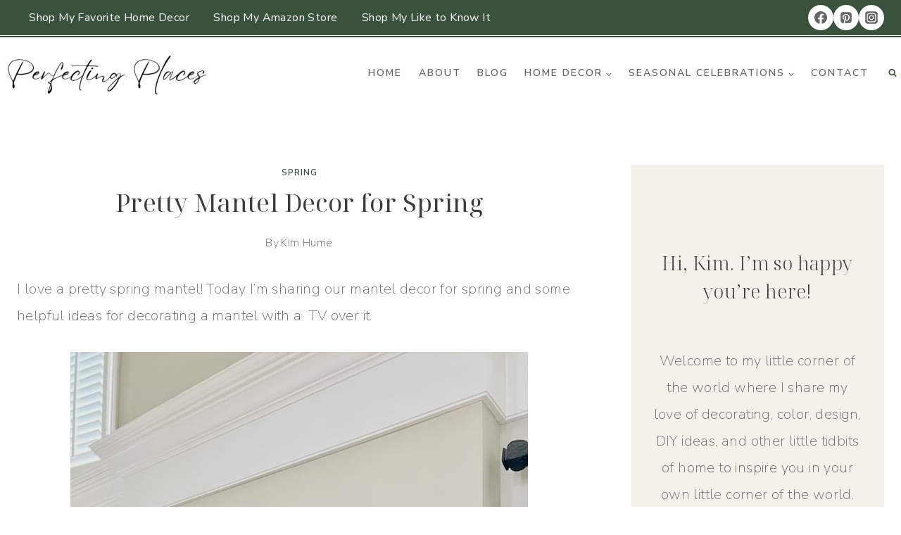

--- FILE ---
content_type: text/html; charset=UTF-8
request_url: https://perfectingplaces.com/pretty-mantel-decor-for-spring/
body_size: 45504
content:
<!doctype html>
<html lang="en-US" class="no-js" itemtype="https://schema.org/Blog" itemscope>
<head><meta charset="UTF-8"><script>if(navigator.userAgent.match(/MSIE|Internet Explorer/i)||navigator.userAgent.match(/Trident\/7\..*?rv:11/i)){var href=document.location.href;if(!href.match(/[?&]nowprocket/)){if(href.indexOf("?")==-1){if(href.indexOf("#")==-1){document.location.href=href+"?nowprocket=1"}else{document.location.href=href.replace("#","?nowprocket=1#")}}else{if(href.indexOf("#")==-1){document.location.href=href+"&nowprocket=1"}else{document.location.href=href.replace("#","&nowprocket=1#")}}}}</script><script>(()=>{class RocketLazyLoadScripts{constructor(){this.v="2.0.4",this.userEvents=["keydown","keyup","mousedown","mouseup","mousemove","mouseover","mouseout","touchmove","touchstart","touchend","touchcancel","wheel","click","dblclick","input"],this.attributeEvents=["onblur","onclick","oncontextmenu","ondblclick","onfocus","onmousedown","onmouseenter","onmouseleave","onmousemove","onmouseout","onmouseover","onmouseup","onmousewheel","onscroll","onsubmit"]}async t(){this.i(),this.o(),/iP(ad|hone)/.test(navigator.userAgent)&&this.h(),this.u(),this.l(this),this.m(),this.k(this),this.p(this),this._(),await Promise.all([this.R(),this.L()]),this.lastBreath=Date.now(),this.S(this),this.P(),this.D(),this.O(),this.M(),await this.C(this.delayedScripts.normal),await this.C(this.delayedScripts.defer),await this.C(this.delayedScripts.async),await this.T(),await this.F(),await this.j(),await this.A(),window.dispatchEvent(new Event("rocket-allScriptsLoaded")),this.everythingLoaded=!0,this.lastTouchEnd&&await new Promise(t=>setTimeout(t,500-Date.now()+this.lastTouchEnd)),this.I(),this.H(),this.U(),this.W()}i(){this.CSPIssue=sessionStorage.getItem("rocketCSPIssue"),document.addEventListener("securitypolicyviolation",t=>{this.CSPIssue||"script-src-elem"!==t.violatedDirective||"data"!==t.blockedURI||(this.CSPIssue=!0,sessionStorage.setItem("rocketCSPIssue",!0))},{isRocket:!0})}o(){window.addEventListener("pageshow",t=>{this.persisted=t.persisted,this.realWindowLoadedFired=!0},{isRocket:!0}),window.addEventListener("pagehide",()=>{this.onFirstUserAction=null},{isRocket:!0})}h(){let t;function e(e){t=e}window.addEventListener("touchstart",e,{isRocket:!0}),window.addEventListener("touchend",function i(o){o.changedTouches[0]&&t.changedTouches[0]&&Math.abs(o.changedTouches[0].pageX-t.changedTouches[0].pageX)<10&&Math.abs(o.changedTouches[0].pageY-t.changedTouches[0].pageY)<10&&o.timeStamp-t.timeStamp<200&&(window.removeEventListener("touchstart",e,{isRocket:!0}),window.removeEventListener("touchend",i,{isRocket:!0}),"INPUT"===o.target.tagName&&"text"===o.target.type||(o.target.dispatchEvent(new TouchEvent("touchend",{target:o.target,bubbles:!0})),o.target.dispatchEvent(new MouseEvent("mouseover",{target:o.target,bubbles:!0})),o.target.dispatchEvent(new PointerEvent("click",{target:o.target,bubbles:!0,cancelable:!0,detail:1,clientX:o.changedTouches[0].clientX,clientY:o.changedTouches[0].clientY})),event.preventDefault()))},{isRocket:!0})}q(t){this.userActionTriggered||("mousemove"!==t.type||this.firstMousemoveIgnored?"keyup"===t.type||"mouseover"===t.type||"mouseout"===t.type||(this.userActionTriggered=!0,this.onFirstUserAction&&this.onFirstUserAction()):this.firstMousemoveIgnored=!0),"click"===t.type&&t.preventDefault(),t.stopPropagation(),t.stopImmediatePropagation(),"touchstart"===this.lastEvent&&"touchend"===t.type&&(this.lastTouchEnd=Date.now()),"click"===t.type&&(this.lastTouchEnd=0),this.lastEvent=t.type,t.composedPath&&t.composedPath()[0].getRootNode()instanceof ShadowRoot&&(t.rocketTarget=t.composedPath()[0]),this.savedUserEvents.push(t)}u(){this.savedUserEvents=[],this.userEventHandler=this.q.bind(this),this.userEvents.forEach(t=>window.addEventListener(t,this.userEventHandler,{passive:!1,isRocket:!0})),document.addEventListener("visibilitychange",this.userEventHandler,{isRocket:!0})}U(){this.userEvents.forEach(t=>window.removeEventListener(t,this.userEventHandler,{passive:!1,isRocket:!0})),document.removeEventListener("visibilitychange",this.userEventHandler,{isRocket:!0}),this.savedUserEvents.forEach(t=>{(t.rocketTarget||t.target).dispatchEvent(new window[t.constructor.name](t.type,t))})}m(){const t="return false",e=Array.from(this.attributeEvents,t=>"data-rocket-"+t),i="["+this.attributeEvents.join("],[")+"]",o="[data-rocket-"+this.attributeEvents.join("],[data-rocket-")+"]",s=(e,i,o)=>{o&&o!==t&&(e.setAttribute("data-rocket-"+i,o),e["rocket"+i]=new Function("event",o),e.setAttribute(i,t))};new MutationObserver(t=>{for(const n of t)"attributes"===n.type&&(n.attributeName.startsWith("data-rocket-")||this.everythingLoaded?n.attributeName.startsWith("data-rocket-")&&this.everythingLoaded&&this.N(n.target,n.attributeName.substring(12)):s(n.target,n.attributeName,n.target.getAttribute(n.attributeName))),"childList"===n.type&&n.addedNodes.forEach(t=>{if(t.nodeType===Node.ELEMENT_NODE)if(this.everythingLoaded)for(const i of[t,...t.querySelectorAll(o)])for(const t of i.getAttributeNames())e.includes(t)&&this.N(i,t.substring(12));else for(const e of[t,...t.querySelectorAll(i)])for(const t of e.getAttributeNames())this.attributeEvents.includes(t)&&s(e,t,e.getAttribute(t))})}).observe(document,{subtree:!0,childList:!0,attributeFilter:[...this.attributeEvents,...e]})}I(){this.attributeEvents.forEach(t=>{document.querySelectorAll("[data-rocket-"+t+"]").forEach(e=>{this.N(e,t)})})}N(t,e){const i=t.getAttribute("data-rocket-"+e);i&&(t.setAttribute(e,i),t.removeAttribute("data-rocket-"+e))}k(t){Object.defineProperty(HTMLElement.prototype,"onclick",{get(){return this.rocketonclick||null},set(e){this.rocketonclick=e,this.setAttribute(t.everythingLoaded?"onclick":"data-rocket-onclick","this.rocketonclick(event)")}})}S(t){function e(e,i){let o=e[i];e[i]=null,Object.defineProperty(e,i,{get:()=>o,set(s){t.everythingLoaded?o=s:e["rocket"+i]=o=s}})}e(document,"onreadystatechange"),e(window,"onload"),e(window,"onpageshow");try{Object.defineProperty(document,"readyState",{get:()=>t.rocketReadyState,set(e){t.rocketReadyState=e},configurable:!0}),document.readyState="loading"}catch(t){console.log("WPRocket DJE readyState conflict, bypassing")}}l(t){this.originalAddEventListener=EventTarget.prototype.addEventListener,this.originalRemoveEventListener=EventTarget.prototype.removeEventListener,this.savedEventListeners=[],EventTarget.prototype.addEventListener=function(e,i,o){o&&o.isRocket||!t.B(e,this)&&!t.userEvents.includes(e)||t.B(e,this)&&!t.userActionTriggered||e.startsWith("rocket-")||t.everythingLoaded?t.originalAddEventListener.call(this,e,i,o):(t.savedEventListeners.push({target:this,remove:!1,type:e,func:i,options:o}),"mouseenter"!==e&&"mouseleave"!==e||t.originalAddEventListener.call(this,e,t.savedUserEvents.push,o))},EventTarget.prototype.removeEventListener=function(e,i,o){o&&o.isRocket||!t.B(e,this)&&!t.userEvents.includes(e)||t.B(e,this)&&!t.userActionTriggered||e.startsWith("rocket-")||t.everythingLoaded?t.originalRemoveEventListener.call(this,e,i,o):t.savedEventListeners.push({target:this,remove:!0,type:e,func:i,options:o})}}J(t,e){this.savedEventListeners=this.savedEventListeners.filter(i=>{let o=i.type,s=i.target||window;return e!==o||t!==s||(this.B(o,s)&&(i.type="rocket-"+o),this.$(i),!1)})}H(){EventTarget.prototype.addEventListener=this.originalAddEventListener,EventTarget.prototype.removeEventListener=this.originalRemoveEventListener,this.savedEventListeners.forEach(t=>this.$(t))}$(t){t.remove?this.originalRemoveEventListener.call(t.target,t.type,t.func,t.options):this.originalAddEventListener.call(t.target,t.type,t.func,t.options)}p(t){let e;function i(e){return t.everythingLoaded?e:e.split(" ").map(t=>"load"===t||t.startsWith("load.")?"rocket-jquery-load":t).join(" ")}function o(o){function s(e){const s=o.fn[e];o.fn[e]=o.fn.init.prototype[e]=function(){return this[0]===window&&t.userActionTriggered&&("string"==typeof arguments[0]||arguments[0]instanceof String?arguments[0]=i(arguments[0]):"object"==typeof arguments[0]&&Object.keys(arguments[0]).forEach(t=>{const e=arguments[0][t];delete arguments[0][t],arguments[0][i(t)]=e})),s.apply(this,arguments),this}}if(o&&o.fn&&!t.allJQueries.includes(o)){const e={DOMContentLoaded:[],"rocket-DOMContentLoaded":[]};for(const t in e)document.addEventListener(t,()=>{e[t].forEach(t=>t())},{isRocket:!0});o.fn.ready=o.fn.init.prototype.ready=function(i){function s(){parseInt(o.fn.jquery)>2?setTimeout(()=>i.bind(document)(o)):i.bind(document)(o)}return"function"==typeof i&&(t.realDomReadyFired?!t.userActionTriggered||t.fauxDomReadyFired?s():e["rocket-DOMContentLoaded"].push(s):e.DOMContentLoaded.push(s)),o([])},s("on"),s("one"),s("off"),t.allJQueries.push(o)}e=o}t.allJQueries=[],o(window.jQuery),Object.defineProperty(window,"jQuery",{get:()=>e,set(t){o(t)}})}P(){const t=new Map;document.write=document.writeln=function(e){const i=document.currentScript,o=document.createRange(),s=i.parentElement;let n=t.get(i);void 0===n&&(n=i.nextSibling,t.set(i,n));const c=document.createDocumentFragment();o.setStart(c,0),c.appendChild(o.createContextualFragment(e)),s.insertBefore(c,n)}}async R(){return new Promise(t=>{this.userActionTriggered?t():this.onFirstUserAction=t})}async L(){return new Promise(t=>{document.addEventListener("DOMContentLoaded",()=>{this.realDomReadyFired=!0,t()},{isRocket:!0})})}async j(){return this.realWindowLoadedFired?Promise.resolve():new Promise(t=>{window.addEventListener("load",t,{isRocket:!0})})}M(){this.pendingScripts=[];this.scriptsMutationObserver=new MutationObserver(t=>{for(const e of t)e.addedNodes.forEach(t=>{"SCRIPT"!==t.tagName||t.noModule||t.isWPRocket||this.pendingScripts.push({script:t,promise:new Promise(e=>{const i=()=>{const i=this.pendingScripts.findIndex(e=>e.script===t);i>=0&&this.pendingScripts.splice(i,1),e()};t.addEventListener("load",i,{isRocket:!0}),t.addEventListener("error",i,{isRocket:!0}),setTimeout(i,1e3)})})})}),this.scriptsMutationObserver.observe(document,{childList:!0,subtree:!0})}async F(){await this.X(),this.pendingScripts.length?(await this.pendingScripts[0].promise,await this.F()):this.scriptsMutationObserver.disconnect()}D(){this.delayedScripts={normal:[],async:[],defer:[]},document.querySelectorAll("script[type$=rocketlazyloadscript]").forEach(t=>{t.hasAttribute("data-rocket-src")?t.hasAttribute("async")&&!1!==t.async?this.delayedScripts.async.push(t):t.hasAttribute("defer")&&!1!==t.defer||"module"===t.getAttribute("data-rocket-type")?this.delayedScripts.defer.push(t):this.delayedScripts.normal.push(t):this.delayedScripts.normal.push(t)})}async _(){await this.L();let t=[];document.querySelectorAll("script[type$=rocketlazyloadscript][data-rocket-src]").forEach(e=>{let i=e.getAttribute("data-rocket-src");if(i&&!i.startsWith("data:")){i.startsWith("//")&&(i=location.protocol+i);try{const o=new URL(i).origin;o!==location.origin&&t.push({src:o,crossOrigin:e.crossOrigin||"module"===e.getAttribute("data-rocket-type")})}catch(t){}}}),t=[...new Map(t.map(t=>[JSON.stringify(t),t])).values()],this.Y(t,"preconnect")}async G(t){if(await this.K(),!0!==t.noModule||!("noModule"in HTMLScriptElement.prototype))return new Promise(e=>{let i;function o(){(i||t).setAttribute("data-rocket-status","executed"),e()}try{if(navigator.userAgent.includes("Firefox/")||""===navigator.vendor||this.CSPIssue)i=document.createElement("script"),[...t.attributes].forEach(t=>{let e=t.nodeName;"type"!==e&&("data-rocket-type"===e&&(e="type"),"data-rocket-src"===e&&(e="src"),i.setAttribute(e,t.nodeValue))}),t.text&&(i.text=t.text),t.nonce&&(i.nonce=t.nonce),i.hasAttribute("src")?(i.addEventListener("load",o,{isRocket:!0}),i.addEventListener("error",()=>{i.setAttribute("data-rocket-status","failed-network"),e()},{isRocket:!0}),setTimeout(()=>{i.isConnected||e()},1)):(i.text=t.text,o()),i.isWPRocket=!0,t.parentNode.replaceChild(i,t);else{const i=t.getAttribute("data-rocket-type"),s=t.getAttribute("data-rocket-src");i?(t.type=i,t.removeAttribute("data-rocket-type")):t.removeAttribute("type"),t.addEventListener("load",o,{isRocket:!0}),t.addEventListener("error",i=>{this.CSPIssue&&i.target.src.startsWith("data:")?(console.log("WPRocket: CSP fallback activated"),t.removeAttribute("src"),this.G(t).then(e)):(t.setAttribute("data-rocket-status","failed-network"),e())},{isRocket:!0}),s?(t.fetchPriority="high",t.removeAttribute("data-rocket-src"),t.src=s):t.src="data:text/javascript;base64,"+window.btoa(unescape(encodeURIComponent(t.text)))}}catch(i){t.setAttribute("data-rocket-status","failed-transform"),e()}});t.setAttribute("data-rocket-status","skipped")}async C(t){const e=t.shift();return e?(e.isConnected&&await this.G(e),this.C(t)):Promise.resolve()}O(){this.Y([...this.delayedScripts.normal,...this.delayedScripts.defer,...this.delayedScripts.async],"preload")}Y(t,e){this.trash=this.trash||[];let i=!0;var o=document.createDocumentFragment();t.forEach(t=>{const s=t.getAttribute&&t.getAttribute("data-rocket-src")||t.src;if(s&&!s.startsWith("data:")){const n=document.createElement("link");n.href=s,n.rel=e,"preconnect"!==e&&(n.as="script",n.fetchPriority=i?"high":"low"),t.getAttribute&&"module"===t.getAttribute("data-rocket-type")&&(n.crossOrigin=!0),t.crossOrigin&&(n.crossOrigin=t.crossOrigin),t.integrity&&(n.integrity=t.integrity),t.nonce&&(n.nonce=t.nonce),o.appendChild(n),this.trash.push(n),i=!1}}),document.head.appendChild(o)}W(){this.trash.forEach(t=>t.remove())}async T(){try{document.readyState="interactive"}catch(t){}this.fauxDomReadyFired=!0;try{await this.K(),this.J(document,"readystatechange"),document.dispatchEvent(new Event("rocket-readystatechange")),await this.K(),document.rocketonreadystatechange&&document.rocketonreadystatechange(),await this.K(),this.J(document,"DOMContentLoaded"),document.dispatchEvent(new Event("rocket-DOMContentLoaded")),await this.K(),this.J(window,"DOMContentLoaded"),window.dispatchEvent(new Event("rocket-DOMContentLoaded"))}catch(t){console.error(t)}}async A(){try{document.readyState="complete"}catch(t){}try{await this.K(),this.J(document,"readystatechange"),document.dispatchEvent(new Event("rocket-readystatechange")),await this.K(),document.rocketonreadystatechange&&document.rocketonreadystatechange(),await this.K(),this.J(window,"load"),window.dispatchEvent(new Event("rocket-load")),await this.K(),window.rocketonload&&window.rocketonload(),await this.K(),this.allJQueries.forEach(t=>t(window).trigger("rocket-jquery-load")),await this.K(),this.J(window,"pageshow");const t=new Event("rocket-pageshow");t.persisted=this.persisted,window.dispatchEvent(t),await this.K(),window.rocketonpageshow&&window.rocketonpageshow({persisted:this.persisted})}catch(t){console.error(t)}}async K(){Date.now()-this.lastBreath>45&&(await this.X(),this.lastBreath=Date.now())}async X(){return document.hidden?new Promise(t=>setTimeout(t)):new Promise(t=>requestAnimationFrame(t))}B(t,e){return e===document&&"readystatechange"===t||(e===document&&"DOMContentLoaded"===t||(e===window&&"DOMContentLoaded"===t||(e===window&&"load"===t||e===window&&"pageshow"===t)))}static run(){(new RocketLazyLoadScripts).t()}}RocketLazyLoadScripts.run()})();</script>
	
	<meta name="viewport" content="width=device-width, initial-scale=1, minimum-scale=1">
	<meta name='robots' content='index, follow, max-image-preview:large, max-snippet:-1, max-video-preview:-1' />

            <script data-no-defer="1" data-ezscrex="false" data-cfasync="false" data-pagespeed-no-defer data-cookieconsent="ignore">
                var ctPublicFunctions = {"_ajax_nonce":"d59b285675","_rest_nonce":"df7059a6d1","_ajax_url":"\/wp-admin\/admin-ajax.php","_rest_url":"https:\/\/perfectingplaces.com\/wp-json\/","data__cookies_type":"none","data__ajax_type":"rest","data__bot_detector_enabled":0,"data__frontend_data_log_enabled":1,"cookiePrefix":"","wprocket_detected":true,"host_url":"perfectingplaces.com","text__ee_click_to_select":"Click to select the whole data","text__ee_original_email":"The complete one is","text__ee_got_it":"Got it","text__ee_blocked":"Blocked","text__ee_cannot_connect":"Cannot connect","text__ee_cannot_decode":"Can not decode email. Unknown reason","text__ee_email_decoder":"CleanTalk email decoder","text__ee_wait_for_decoding":"The magic is on the way!","text__ee_decoding_process":"Please wait a few seconds while we decode the contact data."}
            </script>
        
            <script data-no-defer="1" data-ezscrex="false" data-cfasync="false" data-pagespeed-no-defer data-cookieconsent="ignore">
                var ctPublic = {"_ajax_nonce":"d59b285675","settings__forms__check_internal":"0","settings__forms__check_external":"0","settings__forms__force_protection":0,"settings__forms__search_test":"1","settings__forms__wc_add_to_cart":"0","settings__data__bot_detector_enabled":0,"settings__sfw__anti_crawler":0,"blog_home":"https:\/\/perfectingplaces.com\/","pixel__setting":"3","pixel__enabled":true,"pixel__url":"https:\/\/moderate11.cleantalk.org\/pixel\/add2de07e609248029c35b403ac0ca02.gif","data__email_check_before_post":"1","data__email_check_exist_post":0,"data__cookies_type":"none","data__key_is_ok":true,"data__visible_fields_required":true,"wl_brandname":"Anti-Spam by CleanTalk","wl_brandname_short":"CleanTalk","ct_checkjs_key":"8105372a2c53c88c53d8009eed0b0b53d889bd70f407faaef0136e86046742fa","emailEncoderPassKey":"f5d4fa616c03834655fd1fa5aaf96a5e","bot_detector_forms_excluded":"W10=","advancedCacheExists":true,"varnishCacheExists":false,"wc_ajax_add_to_cart":false}
            </script>
        
	<!-- This site is optimized with the Yoast SEO plugin v26.7 - https://yoast.com/wordpress/plugins/seo/ -->
	<title>Pretty Mantel Decor for Spring - Perfecting Places</title>
<link crossorigin data-rocket-preconnect href="https://assets.flodesk.com" rel="preconnect">
<link crossorigin data-rocket-preconnect href="https://scripts.scriptwrapper.com" rel="preconnect">
<link crossorigin data-rocket-preconnect href="https://www.googletagmanager.com" rel="preconnect">
<link crossorigin data-rocket-preconnect href="https://widgets.rewardstyle.com" rel="preconnect">
<link data-rocket-preload as="style" href="https://perfectingplaces.com/wp-content/cache/perfmatters/perfectingplaces.com/fonts/487c58640b47.google-fonts.min.css" rel="preload">
<link href="https://perfectingplaces.com/wp-content/cache/perfmatters/perfectingplaces.com/fonts/487c58640b47.google-fonts.min.css" media="print" onload="this.media=&#039;all&#039;" rel="stylesheet">
<noscript><link rel="stylesheet" href="https://perfectingplaces.com/wp-content/cache/perfmatters/perfectingplaces.com/fonts/487c58640b47.google-fonts.min.css"></noscript><link rel="preload" data-rocket-preload as="image" href="https://perfectingplaces.com/wp-content/uploads/2022/03/spring_mantel_decor.jpeg" imagesrcset="https://perfectingplaces.com/wp-content/uploads/2022/03/spring_mantel_decor.jpeg 650w, https://perfectingplaces.com/wp-content/uploads/2022/03/spring_mantel_decor-225x300.jpeg 225w" imagesizes="(max-width: 650px) 100vw, 650px" fetchpriority="high">
	<meta name="description" content="I love a pretty spring mantel! Today I&#039;m sharing our mantel decor for spring and some helpful ideas for decorating a mantel with a TV over it." />
	<link rel="canonical" href="https://perfectingplaces.com/pretty-mantel-decor-for-spring/" />
	<meta property="og:locale" content="en_US" />
	<meta property="og:type" content="article" />
	<meta property="og:title" content="Pretty Mantel Decor for Spring - Perfecting Places" />
	<meta property="og:description" content="I love a pretty spring mantel! Today I&#039;m sharing our mantel decor for spring and some helpful ideas for decorating a mantel with a TV over it." />
	<meta property="og:url" content="https://perfectingplaces.com/pretty-mantel-decor-for-spring/" />
	<meta property="og:site_name" content="Perfecting Places" />
	<meta property="article:publisher" content="https://www.facebook.com/perfectingplaces/" />
	<meta property="article:published_time" content="2022-03-09T17:17:43+00:00" />
	<meta property="article:modified_time" content="2023-02-07T18:30:11+00:00" />
	<meta property="og:image" content="https://perfectingplaces.com/wp-content/uploads/2022/03/spring_mantel_decor.jpg" />
	<meta property="og:image:width" content="1080" />
	<meta property="og:image:height" content="1080" />
	<meta property="og:image:type" content="image/jpeg" />
	<meta name="author" content="Kim Hume" />
	<meta name="twitter:card" content="summary_large_image" />
	<meta name="twitter:label1" content="Written by" />
	<meta name="twitter:data1" content="Kim Hume" />
	<meta name="twitter:label2" content="Est. reading time" />
	<meta name="twitter:data2" content="6 minutes" />
	<script type="application/ld+json" class="yoast-schema-graph">{"@context":"https://schema.org","@graph":[{"@type":"Article","@id":"https://perfectingplaces.com/pretty-mantel-decor-for-spring/#article","isPartOf":{"@id":"https://perfectingplaces.com/pretty-mantel-decor-for-spring/"},"author":{"name":"Kim Hume","@id":"https://perfectingplaces.com/#/schema/person/e585981bae2ece8b9b89911fd1922ce6"},"headline":"Pretty Mantel Decor for Spring","datePublished":"2022-03-09T17:17:43+00:00","dateModified":"2023-02-07T18:30:11+00:00","mainEntityOfPage":{"@id":"https://perfectingplaces.com/pretty-mantel-decor-for-spring/"},"wordCount":761,"commentCount":2,"publisher":{"@id":"https://perfectingplaces.com/#organization"},"image":{"@id":"https://perfectingplaces.com/pretty-mantel-decor-for-spring/#primaryimage"},"thumbnailUrl":"https://perfectingplaces.com/wp-content/uploads/2022/03/spring_mantel_decor.jpg","keywords":["Easter","living room","mantel decor","spring decorating","TV over mantel"],"articleSection":["Spring"],"inLanguage":"en-US","potentialAction":[{"@type":"CommentAction","name":"Comment","target":["https://perfectingplaces.com/pretty-mantel-decor-for-spring/#respond"]}]},{"@type":"WebPage","@id":"https://perfectingplaces.com/pretty-mantel-decor-for-spring/","url":"https://perfectingplaces.com/pretty-mantel-decor-for-spring/","name":"Pretty Mantel Decor for Spring - Perfecting Places","isPartOf":{"@id":"https://perfectingplaces.com/#website"},"primaryImageOfPage":{"@id":"https://perfectingplaces.com/pretty-mantel-decor-for-spring/#primaryimage"},"image":{"@id":"https://perfectingplaces.com/pretty-mantel-decor-for-spring/#primaryimage"},"thumbnailUrl":"https://perfectingplaces.com/wp-content/uploads/2022/03/spring_mantel_decor.jpg","datePublished":"2022-03-09T17:17:43+00:00","dateModified":"2023-02-07T18:30:11+00:00","description":"I love a pretty spring mantel! Today I'm sharing our mantel decor for spring and some helpful ideas for decorating a mantel with a TV over it.","breadcrumb":{"@id":"https://perfectingplaces.com/pretty-mantel-decor-for-spring/#breadcrumb"},"inLanguage":"en-US","potentialAction":[{"@type":"ReadAction","target":["https://perfectingplaces.com/pretty-mantel-decor-for-spring/"]}]},{"@type":"ImageObject","inLanguage":"en-US","@id":"https://perfectingplaces.com/pretty-mantel-decor-for-spring/#primaryimage","url":"https://perfectingplaces.com/wp-content/uploads/2022/03/spring_mantel_decor.jpg","contentUrl":"https://perfectingplaces.com/wp-content/uploads/2022/03/spring_mantel_decor.jpg","width":1080,"height":1080,"caption":"Spring Mantel Decor"},{"@type":"BreadcrumbList","@id":"https://perfectingplaces.com/pretty-mantel-decor-for-spring/#breadcrumb","itemListElement":[{"@type":"ListItem","position":1,"name":"Home","item":"https://perfectingplaces.com/"},{"@type":"ListItem","position":2,"name":"Pretty Mantel Decor for Spring"}]},{"@type":"WebSite","@id":"https://perfectingplaces.com/#website","url":"https://perfectingplaces.com/","name":"Perfecting Places","description":"Making Home a Beautiful Place to Be","publisher":{"@id":"https://perfectingplaces.com/#organization"},"potentialAction":[{"@type":"SearchAction","target":{"@type":"EntryPoint","urlTemplate":"https://perfectingplaces.com/?s={search_term_string}"},"query-input":{"@type":"PropertyValueSpecification","valueRequired":true,"valueName":"search_term_string"}}],"inLanguage":"en-US"},{"@type":"Organization","@id":"https://perfectingplaces.com/#organization","name":"Perfecting Places","url":"https://perfectingplaces.com/","logo":{"@type":"ImageObject","inLanguage":"en-US","@id":"https://perfectingplaces.com/#/schema/logo/image/","url":"https://perfectingplaces.com/wp-content/uploads/2019/02/Perfecting-Places-Interior-Decorating.png","contentUrl":"https://perfectingplaces.com/wp-content/uploads/2019/02/Perfecting-Places-Interior-Decorating.png","width":500,"height":500,"caption":"Perfecting Places"},"image":{"@id":"https://perfectingplaces.com/#/schema/logo/image/"},"sameAs":["https://www.facebook.com/perfectingplaces/","https://www.pinterest.com/kim_hume/","https://www.instagram.com/perfectingplaces/"]},{"@type":"Person","@id":"https://perfectingplaces.com/#/schema/person/e585981bae2ece8b9b89911fd1922ce6","name":"Kim Hume","image":{"@type":"ImageObject","inLanguage":"en-US","@id":"https://perfectingplaces.com/#/schema/person/image/","url":"https://secure.gravatar.com/avatar/cb7fc4aa94fa62e5021be3141b302585594d68d6156034c8233e626ac9b6de6c?s=96&d=mm&r=g","contentUrl":"https://secure.gravatar.com/avatar/cb7fc4aa94fa62e5021be3141b302585594d68d6156034c8233e626ac9b6de6c?s=96&d=mm&r=g","caption":"Kim Hume"},"sameAs":["https://perfectingplaces.com"]}]}</script>
	<!-- / Yoast SEO plugin. -->


<link rel='dns-prefetch' href='//scripts.scriptwrapper.com' />

<link rel="alternate" type="application/rss+xml" title="Perfecting Places &raquo; Feed" href="https://perfectingplaces.com/feed/" />
<link rel="alternate" type="application/rss+xml" title="Perfecting Places &raquo; Comments Feed" href="https://perfectingplaces.com/comments/feed/" />
			<script type="rocketlazyloadscript">document.documentElement.classList.remove( 'no-js' );</script>
			<link rel="alternate" type="application/rss+xml" title="Perfecting Places &raquo; Pretty Mantel Decor for Spring Comments Feed" href="https://perfectingplaces.com/pretty-mantel-decor-for-spring/feed/" />
<link rel="alternate" title="oEmbed (JSON)" type="application/json+oembed" href="https://perfectingplaces.com/wp-json/oembed/1.0/embed?url=https%3A%2F%2Fperfectingplaces.com%2Fpretty-mantel-decor-for-spring%2F" />
<link rel="alternate" title="oEmbed (XML)" type="text/xml+oembed" href="https://perfectingplaces.com/wp-json/oembed/1.0/embed?url=https%3A%2F%2Fperfectingplaces.com%2Fpretty-mantel-decor-for-spring%2F&#038;format=xml" />
<script type="rocketlazyloadscript">(()=>{"use strict";const e=[400,500,600,700,800,900],t=e=>`wprm-min-${e}`,n=e=>`wprm-max-${e}`,s=new Set,o="ResizeObserver"in window,r=o?new ResizeObserver((e=>{for(const t of e)c(t.target)})):null,i=.5/(window.devicePixelRatio||1);function c(s){const o=s.getBoundingClientRect().width||0;for(let r=0;r<e.length;r++){const c=e[r],a=o<=c+i;o>c+i?s.classList.add(t(c)):s.classList.remove(t(c)),a?s.classList.add(n(c)):s.classList.remove(n(c))}}function a(e){s.has(e)||(s.add(e),r&&r.observe(e),c(e))}!function(e=document){e.querySelectorAll(".wprm-recipe").forEach(a)}();if(new MutationObserver((e=>{for(const t of e)for(const e of t.addedNodes)e instanceof Element&&(e.matches?.(".wprm-recipe")&&a(e),e.querySelectorAll?.(".wprm-recipe").forEach(a))})).observe(document.documentElement,{childList:!0,subtree:!0}),!o){let e=0;addEventListener("resize",(()=>{e&&cancelAnimationFrame(e),e=requestAnimationFrame((()=>s.forEach(c)))}),{passive:!0})}})();</script><style id='wp-img-auto-sizes-contain-inline-css'>
img:is([sizes=auto i],[sizes^="auto," i]){contain-intrinsic-size:3000px 1500px}
/*# sourceURL=wp-img-auto-sizes-contain-inline-css */
</style>
<link data-minify="1" rel='stylesheet' id='wprm-public-css' href='https://perfectingplaces.com/wp-content/cache/min/1/wp-content/plugins/wp-recipe-maker/dist/public-modern.css?ver=1756069113' media='all' />
<style id='wp-block-library-inline-css'>
:root{--wp-block-synced-color:#7a00df;--wp-block-synced-color--rgb:122,0,223;--wp-bound-block-color:var(--wp-block-synced-color);--wp-editor-canvas-background:#ddd;--wp-admin-theme-color:#007cba;--wp-admin-theme-color--rgb:0,124,186;--wp-admin-theme-color-darker-10:#006ba1;--wp-admin-theme-color-darker-10--rgb:0,107,160.5;--wp-admin-theme-color-darker-20:#005a87;--wp-admin-theme-color-darker-20--rgb:0,90,135;--wp-admin-border-width-focus:2px}@media (min-resolution:192dpi){:root{--wp-admin-border-width-focus:1.5px}}.wp-element-button{cursor:pointer}:root .has-very-light-gray-background-color{background-color:#eee}:root .has-very-dark-gray-background-color{background-color:#313131}:root .has-very-light-gray-color{color:#eee}:root .has-very-dark-gray-color{color:#313131}:root .has-vivid-green-cyan-to-vivid-cyan-blue-gradient-background{background:linear-gradient(135deg,#00d084,#0693e3)}:root .has-purple-crush-gradient-background{background:linear-gradient(135deg,#34e2e4,#4721fb 50%,#ab1dfe)}:root .has-hazy-dawn-gradient-background{background:linear-gradient(135deg,#faaca8,#dad0ec)}:root .has-subdued-olive-gradient-background{background:linear-gradient(135deg,#fafae1,#67a671)}:root .has-atomic-cream-gradient-background{background:linear-gradient(135deg,#fdd79a,#004a59)}:root .has-nightshade-gradient-background{background:linear-gradient(135deg,#330968,#31cdcf)}:root .has-midnight-gradient-background{background:linear-gradient(135deg,#020381,#2874fc)}:root{--wp--preset--font-size--normal:16px;--wp--preset--font-size--huge:42px}.has-regular-font-size{font-size:1em}.has-larger-font-size{font-size:2.625em}.has-normal-font-size{font-size:var(--wp--preset--font-size--normal)}.has-huge-font-size{font-size:var(--wp--preset--font-size--huge)}.has-text-align-center{text-align:center}.has-text-align-left{text-align:left}.has-text-align-right{text-align:right}.has-fit-text{white-space:nowrap!important}#end-resizable-editor-section{display:none}.aligncenter{clear:both}.items-justified-left{justify-content:flex-start}.items-justified-center{justify-content:center}.items-justified-right{justify-content:flex-end}.items-justified-space-between{justify-content:space-between}.screen-reader-text{border:0;clip-path:inset(50%);height:1px;margin:-1px;overflow:hidden;padding:0;position:absolute;width:1px;word-wrap:normal!important}.screen-reader-text:focus{background-color:#ddd;clip-path:none;color:#444;display:block;font-size:1em;height:auto;left:5px;line-height:normal;padding:15px 23px 14px;text-decoration:none;top:5px;width:auto;z-index:100000}html :where(.has-border-color){border-style:solid}html :where([style*=border-top-color]){border-top-style:solid}html :where([style*=border-right-color]){border-right-style:solid}html :where([style*=border-bottom-color]){border-bottom-style:solid}html :where([style*=border-left-color]){border-left-style:solid}html :where([style*=border-width]){border-style:solid}html :where([style*=border-top-width]){border-top-style:solid}html :where([style*=border-right-width]){border-right-style:solid}html :where([style*=border-bottom-width]){border-bottom-style:solid}html :where([style*=border-left-width]){border-left-style:solid}html :where(img[class*=wp-image-]){height:auto;max-width:100%}:where(figure){margin:0 0 1em}html :where(.is-position-sticky){--wp-admin--admin-bar--position-offset:var(--wp-admin--admin-bar--height,0px)}@media screen and (max-width:600px){html :where(.is-position-sticky){--wp-admin--admin-bar--position-offset:0px}}

/*# sourceURL=wp-block-library-inline-css */
</style><style id='wp-block-heading-inline-css'>
h1:where(.wp-block-heading).has-background,h2:where(.wp-block-heading).has-background,h3:where(.wp-block-heading).has-background,h4:where(.wp-block-heading).has-background,h5:where(.wp-block-heading).has-background,h6:where(.wp-block-heading).has-background{padding:1.25em 2.375em}h1.has-text-align-left[style*=writing-mode]:where([style*=vertical-lr]),h1.has-text-align-right[style*=writing-mode]:where([style*=vertical-rl]),h2.has-text-align-left[style*=writing-mode]:where([style*=vertical-lr]),h2.has-text-align-right[style*=writing-mode]:where([style*=vertical-rl]),h3.has-text-align-left[style*=writing-mode]:where([style*=vertical-lr]),h3.has-text-align-right[style*=writing-mode]:where([style*=vertical-rl]),h4.has-text-align-left[style*=writing-mode]:where([style*=vertical-lr]),h4.has-text-align-right[style*=writing-mode]:where([style*=vertical-rl]),h5.has-text-align-left[style*=writing-mode]:where([style*=vertical-lr]),h5.has-text-align-right[style*=writing-mode]:where([style*=vertical-rl]),h6.has-text-align-left[style*=writing-mode]:where([style*=vertical-lr]),h6.has-text-align-right[style*=writing-mode]:where([style*=vertical-rl]){rotate:180deg}
/*# sourceURL=https://perfectingplaces.com/wp-includes/blocks/heading/style.min.css */
</style>
<style id='wp-block-image-inline-css'>
.wp-block-image>a,.wp-block-image>figure>a{display:inline-block}.wp-block-image img{box-sizing:border-box;height:auto;max-width:100%;vertical-align:bottom}@media not (prefers-reduced-motion){.wp-block-image img.hide{visibility:hidden}.wp-block-image img.show{animation:show-content-image .4s}}.wp-block-image[style*=border-radius] img,.wp-block-image[style*=border-radius]>a{border-radius:inherit}.wp-block-image.has-custom-border img{box-sizing:border-box}.wp-block-image.aligncenter{text-align:center}.wp-block-image.alignfull>a,.wp-block-image.alignwide>a{width:100%}.wp-block-image.alignfull img,.wp-block-image.alignwide img{height:auto;width:100%}.wp-block-image .aligncenter,.wp-block-image .alignleft,.wp-block-image .alignright,.wp-block-image.aligncenter,.wp-block-image.alignleft,.wp-block-image.alignright{display:table}.wp-block-image .aligncenter>figcaption,.wp-block-image .alignleft>figcaption,.wp-block-image .alignright>figcaption,.wp-block-image.aligncenter>figcaption,.wp-block-image.alignleft>figcaption,.wp-block-image.alignright>figcaption{caption-side:bottom;display:table-caption}.wp-block-image .alignleft{float:left;margin:.5em 1em .5em 0}.wp-block-image .alignright{float:right;margin:.5em 0 .5em 1em}.wp-block-image .aligncenter{margin-left:auto;margin-right:auto}.wp-block-image :where(figcaption){margin-bottom:1em;margin-top:.5em}.wp-block-image.is-style-circle-mask img{border-radius:9999px}@supports ((-webkit-mask-image:none) or (mask-image:none)) or (-webkit-mask-image:none){.wp-block-image.is-style-circle-mask img{border-radius:0;-webkit-mask-image:url('data:image/svg+xml;utf8,<svg viewBox="0 0 100 100" xmlns="http://www.w3.org/2000/svg"><circle cx="50" cy="50" r="50"/></svg>');mask-image:url('data:image/svg+xml;utf8,<svg viewBox="0 0 100 100" xmlns="http://www.w3.org/2000/svg"><circle cx="50" cy="50" r="50"/></svg>');mask-mode:alpha;-webkit-mask-position:center;mask-position:center;-webkit-mask-repeat:no-repeat;mask-repeat:no-repeat;-webkit-mask-size:contain;mask-size:contain}}:root :where(.wp-block-image.is-style-rounded img,.wp-block-image .is-style-rounded img){border-radius:9999px}.wp-block-image figure{margin:0}.wp-lightbox-container{display:flex;flex-direction:column;position:relative}.wp-lightbox-container img{cursor:zoom-in}.wp-lightbox-container img:hover+button{opacity:1}.wp-lightbox-container button{align-items:center;backdrop-filter:blur(16px) saturate(180%);background-color:#5a5a5a40;border:none;border-radius:4px;cursor:zoom-in;display:flex;height:20px;justify-content:center;opacity:0;padding:0;position:absolute;right:16px;text-align:center;top:16px;width:20px;z-index:100}@media not (prefers-reduced-motion){.wp-lightbox-container button{transition:opacity .2s ease}}.wp-lightbox-container button:focus-visible{outline:3px auto #5a5a5a40;outline:3px auto -webkit-focus-ring-color;outline-offset:3px}.wp-lightbox-container button:hover{cursor:pointer;opacity:1}.wp-lightbox-container button:focus{opacity:1}.wp-lightbox-container button:focus,.wp-lightbox-container button:hover,.wp-lightbox-container button:not(:hover):not(:active):not(.has-background){background-color:#5a5a5a40;border:none}.wp-lightbox-overlay{box-sizing:border-box;cursor:zoom-out;height:100vh;left:0;overflow:hidden;position:fixed;top:0;visibility:hidden;width:100%;z-index:100000}.wp-lightbox-overlay .close-button{align-items:center;cursor:pointer;display:flex;justify-content:center;min-height:40px;min-width:40px;padding:0;position:absolute;right:calc(env(safe-area-inset-right) + 16px);top:calc(env(safe-area-inset-top) + 16px);z-index:5000000}.wp-lightbox-overlay .close-button:focus,.wp-lightbox-overlay .close-button:hover,.wp-lightbox-overlay .close-button:not(:hover):not(:active):not(.has-background){background:none;border:none}.wp-lightbox-overlay .lightbox-image-container{height:var(--wp--lightbox-container-height);left:50%;overflow:hidden;position:absolute;top:50%;transform:translate(-50%,-50%);transform-origin:top left;width:var(--wp--lightbox-container-width);z-index:9999999999}.wp-lightbox-overlay .wp-block-image{align-items:center;box-sizing:border-box;display:flex;height:100%;justify-content:center;margin:0;position:relative;transform-origin:0 0;width:100%;z-index:3000000}.wp-lightbox-overlay .wp-block-image img{height:var(--wp--lightbox-image-height);min-height:var(--wp--lightbox-image-height);min-width:var(--wp--lightbox-image-width);width:var(--wp--lightbox-image-width)}.wp-lightbox-overlay .wp-block-image figcaption{display:none}.wp-lightbox-overlay button{background:none;border:none}.wp-lightbox-overlay .scrim{background-color:#fff;height:100%;opacity:.9;position:absolute;width:100%;z-index:2000000}.wp-lightbox-overlay.active{visibility:visible}@media not (prefers-reduced-motion){.wp-lightbox-overlay.active{animation:turn-on-visibility .25s both}.wp-lightbox-overlay.active img{animation:turn-on-visibility .35s both}.wp-lightbox-overlay.show-closing-animation:not(.active){animation:turn-off-visibility .35s both}.wp-lightbox-overlay.show-closing-animation:not(.active) img{animation:turn-off-visibility .25s both}.wp-lightbox-overlay.zoom.active{animation:none;opacity:1;visibility:visible}.wp-lightbox-overlay.zoom.active .lightbox-image-container{animation:lightbox-zoom-in .4s}.wp-lightbox-overlay.zoom.active .lightbox-image-container img{animation:none}.wp-lightbox-overlay.zoom.active .scrim{animation:turn-on-visibility .4s forwards}.wp-lightbox-overlay.zoom.show-closing-animation:not(.active){animation:none}.wp-lightbox-overlay.zoom.show-closing-animation:not(.active) .lightbox-image-container{animation:lightbox-zoom-out .4s}.wp-lightbox-overlay.zoom.show-closing-animation:not(.active) .lightbox-image-container img{animation:none}.wp-lightbox-overlay.zoom.show-closing-animation:not(.active) .scrim{animation:turn-off-visibility .4s forwards}}@keyframes show-content-image{0%{visibility:hidden}99%{visibility:hidden}to{visibility:visible}}@keyframes turn-on-visibility{0%{opacity:0}to{opacity:1}}@keyframes turn-off-visibility{0%{opacity:1;visibility:visible}99%{opacity:0;visibility:visible}to{opacity:0;visibility:hidden}}@keyframes lightbox-zoom-in{0%{transform:translate(calc((-100vw + var(--wp--lightbox-scrollbar-width))/2 + var(--wp--lightbox-initial-left-position)),calc(-50vh + var(--wp--lightbox-initial-top-position))) scale(var(--wp--lightbox-scale))}to{transform:translate(-50%,-50%) scale(1)}}@keyframes lightbox-zoom-out{0%{transform:translate(-50%,-50%) scale(1);visibility:visible}99%{visibility:visible}to{transform:translate(calc((-100vw + var(--wp--lightbox-scrollbar-width))/2 + var(--wp--lightbox-initial-left-position)),calc(-50vh + var(--wp--lightbox-initial-top-position))) scale(var(--wp--lightbox-scale));visibility:hidden}}
/*# sourceURL=https://perfectingplaces.com/wp-includes/blocks/image/style.min.css */
</style>
<style id='wp-block-latest-posts-inline-css'>
.wp-block-latest-posts{box-sizing:border-box}.wp-block-latest-posts.alignleft{margin-right:2em}.wp-block-latest-posts.alignright{margin-left:2em}.wp-block-latest-posts.wp-block-latest-posts__list{list-style:none}.wp-block-latest-posts.wp-block-latest-posts__list li{clear:both;overflow-wrap:break-word}.wp-block-latest-posts.is-grid{display:flex;flex-wrap:wrap}.wp-block-latest-posts.is-grid li{margin:0 1.25em 1.25em 0;width:100%}@media (min-width:600px){.wp-block-latest-posts.columns-2 li{width:calc(50% - .625em)}.wp-block-latest-posts.columns-2 li:nth-child(2n){margin-right:0}.wp-block-latest-posts.columns-3 li{width:calc(33.33333% - .83333em)}.wp-block-latest-posts.columns-3 li:nth-child(3n){margin-right:0}.wp-block-latest-posts.columns-4 li{width:calc(25% - .9375em)}.wp-block-latest-posts.columns-4 li:nth-child(4n){margin-right:0}.wp-block-latest-posts.columns-5 li{width:calc(20% - 1em)}.wp-block-latest-posts.columns-5 li:nth-child(5n){margin-right:0}.wp-block-latest-posts.columns-6 li{width:calc(16.66667% - 1.04167em)}.wp-block-latest-posts.columns-6 li:nth-child(6n){margin-right:0}}:root :where(.wp-block-latest-posts.is-grid){padding:0}:root :where(.wp-block-latest-posts.wp-block-latest-posts__list){padding-left:0}.wp-block-latest-posts__post-author,.wp-block-latest-posts__post-date{display:block;font-size:.8125em}.wp-block-latest-posts__post-excerpt,.wp-block-latest-posts__post-full-content{margin-bottom:1em;margin-top:.5em}.wp-block-latest-posts__featured-image a{display:inline-block}.wp-block-latest-posts__featured-image img{height:auto;max-width:100%;width:auto}.wp-block-latest-posts__featured-image.alignleft{float:left;margin-right:1em}.wp-block-latest-posts__featured-image.alignright{float:right;margin-left:1em}.wp-block-latest-posts__featured-image.aligncenter{margin-bottom:1em;text-align:center}
/*# sourceURL=https://perfectingplaces.com/wp-includes/blocks/latest-posts/style.min.css */
</style>
<style id='wp-block-search-inline-css'>
.wp-block-search__button{margin-left:10px;word-break:normal}.wp-block-search__button.has-icon{line-height:0}.wp-block-search__button svg{height:1.25em;min-height:24px;min-width:24px;width:1.25em;fill:currentColor;vertical-align:text-bottom}:where(.wp-block-search__button){border:1px solid #ccc;padding:6px 10px}.wp-block-search__inside-wrapper{display:flex;flex:auto;flex-wrap:nowrap;max-width:100%}.wp-block-search__label{width:100%}.wp-block-search.wp-block-search__button-only .wp-block-search__button{box-sizing:border-box;display:flex;flex-shrink:0;justify-content:center;margin-left:0;max-width:100%}.wp-block-search.wp-block-search__button-only .wp-block-search__inside-wrapper{min-width:0!important;transition-property:width}.wp-block-search.wp-block-search__button-only .wp-block-search__input{flex-basis:100%;transition-duration:.3s}.wp-block-search.wp-block-search__button-only.wp-block-search__searchfield-hidden,.wp-block-search.wp-block-search__button-only.wp-block-search__searchfield-hidden .wp-block-search__inside-wrapper{overflow:hidden}.wp-block-search.wp-block-search__button-only.wp-block-search__searchfield-hidden .wp-block-search__input{border-left-width:0!important;border-right-width:0!important;flex-basis:0;flex-grow:0;margin:0;min-width:0!important;padding-left:0!important;padding-right:0!important;width:0!important}:where(.wp-block-search__input){appearance:none;border:1px solid #949494;flex-grow:1;font-family:inherit;font-size:inherit;font-style:inherit;font-weight:inherit;letter-spacing:inherit;line-height:inherit;margin-left:0;margin-right:0;min-width:3rem;padding:8px;text-decoration:unset!important;text-transform:inherit}:where(.wp-block-search__button-inside .wp-block-search__inside-wrapper){background-color:#fff;border:1px solid #949494;box-sizing:border-box;padding:4px}:where(.wp-block-search__button-inside .wp-block-search__inside-wrapper) .wp-block-search__input{border:none;border-radius:0;padding:0 4px}:where(.wp-block-search__button-inside .wp-block-search__inside-wrapper) .wp-block-search__input:focus{outline:none}:where(.wp-block-search__button-inside .wp-block-search__inside-wrapper) :where(.wp-block-search__button){padding:4px 8px}.wp-block-search.aligncenter .wp-block-search__inside-wrapper{margin:auto}.wp-block[data-align=right] .wp-block-search.wp-block-search__button-only .wp-block-search__inside-wrapper{float:right}
/*# sourceURL=https://perfectingplaces.com/wp-includes/blocks/search/style.min.css */
</style>
<style id='wp-block-group-inline-css'>
.wp-block-group{box-sizing:border-box}:where(.wp-block-group.wp-block-group-is-layout-constrained){position:relative}
/*# sourceURL=https://perfectingplaces.com/wp-includes/blocks/group/style.min.css */
</style>
<style id='wp-block-paragraph-inline-css'>
.is-small-text{font-size:.875em}.is-regular-text{font-size:1em}.is-large-text{font-size:2.25em}.is-larger-text{font-size:3em}.has-drop-cap:not(:focus):first-letter{float:left;font-size:8.4em;font-style:normal;font-weight:100;line-height:.68;margin:.05em .1em 0 0;text-transform:uppercase}body.rtl .has-drop-cap:not(:focus):first-letter{float:none;margin-left:.1em}p.has-drop-cap.has-background{overflow:hidden}:root :where(p.has-background){padding:1.25em 2.375em}:where(p.has-text-color:not(.has-link-color)) a{color:inherit}p.has-text-align-left[style*="writing-mode:vertical-lr"],p.has-text-align-right[style*="writing-mode:vertical-rl"]{rotate:180deg}
/*# sourceURL=https://perfectingplaces.com/wp-includes/blocks/paragraph/style.min.css */
</style>
<style id='wp-block-social-links-inline-css'>
.wp-block-social-links{background:none;box-sizing:border-box;margin-left:0;padding-left:0;padding-right:0;text-indent:0}.wp-block-social-links .wp-social-link a,.wp-block-social-links .wp-social-link a:hover{border-bottom:0;box-shadow:none;text-decoration:none}.wp-block-social-links .wp-social-link svg{height:1em;width:1em}.wp-block-social-links .wp-social-link span:not(.screen-reader-text){font-size:.65em;margin-left:.5em;margin-right:.5em}.wp-block-social-links.has-small-icon-size{font-size:16px}.wp-block-social-links,.wp-block-social-links.has-normal-icon-size{font-size:24px}.wp-block-social-links.has-large-icon-size{font-size:36px}.wp-block-social-links.has-huge-icon-size{font-size:48px}.wp-block-social-links.aligncenter{display:flex;justify-content:center}.wp-block-social-links.alignright{justify-content:flex-end}.wp-block-social-link{border-radius:9999px;display:block}@media not (prefers-reduced-motion){.wp-block-social-link{transition:transform .1s ease}}.wp-block-social-link{height:auto}.wp-block-social-link a{align-items:center;display:flex;line-height:0}.wp-block-social-link:hover{transform:scale(1.1)}.wp-block-social-links .wp-block-social-link.wp-social-link{display:inline-block;margin:0;padding:0}.wp-block-social-links .wp-block-social-link.wp-social-link .wp-block-social-link-anchor,.wp-block-social-links .wp-block-social-link.wp-social-link .wp-block-social-link-anchor svg,.wp-block-social-links .wp-block-social-link.wp-social-link .wp-block-social-link-anchor:active,.wp-block-social-links .wp-block-social-link.wp-social-link .wp-block-social-link-anchor:hover,.wp-block-social-links .wp-block-social-link.wp-social-link .wp-block-social-link-anchor:visited{color:currentColor;fill:currentColor}:where(.wp-block-social-links:not(.is-style-logos-only)) .wp-social-link{background-color:#f0f0f0;color:#444}:where(.wp-block-social-links:not(.is-style-logos-only)) .wp-social-link-amazon{background-color:#f90;color:#fff}:where(.wp-block-social-links:not(.is-style-logos-only)) .wp-social-link-bandcamp{background-color:#1ea0c3;color:#fff}:where(.wp-block-social-links:not(.is-style-logos-only)) .wp-social-link-behance{background-color:#0757fe;color:#fff}:where(.wp-block-social-links:not(.is-style-logos-only)) .wp-social-link-bluesky{background-color:#0a7aff;color:#fff}:where(.wp-block-social-links:not(.is-style-logos-only)) .wp-social-link-codepen{background-color:#1e1f26;color:#fff}:where(.wp-block-social-links:not(.is-style-logos-only)) .wp-social-link-deviantart{background-color:#02e49b;color:#fff}:where(.wp-block-social-links:not(.is-style-logos-only)) .wp-social-link-discord{background-color:#5865f2;color:#fff}:where(.wp-block-social-links:not(.is-style-logos-only)) .wp-social-link-dribbble{background-color:#e94c89;color:#fff}:where(.wp-block-social-links:not(.is-style-logos-only)) .wp-social-link-dropbox{background-color:#4280ff;color:#fff}:where(.wp-block-social-links:not(.is-style-logos-only)) .wp-social-link-etsy{background-color:#f45800;color:#fff}:where(.wp-block-social-links:not(.is-style-logos-only)) .wp-social-link-facebook{background-color:#0866ff;color:#fff}:where(.wp-block-social-links:not(.is-style-logos-only)) .wp-social-link-fivehundredpx{background-color:#000;color:#fff}:where(.wp-block-social-links:not(.is-style-logos-only)) .wp-social-link-flickr{background-color:#0461dd;color:#fff}:where(.wp-block-social-links:not(.is-style-logos-only)) .wp-social-link-foursquare{background-color:#e65678;color:#fff}:where(.wp-block-social-links:not(.is-style-logos-only)) .wp-social-link-github{background-color:#24292d;color:#fff}:where(.wp-block-social-links:not(.is-style-logos-only)) .wp-social-link-goodreads{background-color:#eceadd;color:#382110}:where(.wp-block-social-links:not(.is-style-logos-only)) .wp-social-link-google{background-color:#ea4434;color:#fff}:where(.wp-block-social-links:not(.is-style-logos-only)) .wp-social-link-gravatar{background-color:#1d4fc4;color:#fff}:where(.wp-block-social-links:not(.is-style-logos-only)) .wp-social-link-instagram{background-color:#f00075;color:#fff}:where(.wp-block-social-links:not(.is-style-logos-only)) .wp-social-link-lastfm{background-color:#e21b24;color:#fff}:where(.wp-block-social-links:not(.is-style-logos-only)) .wp-social-link-linkedin{background-color:#0d66c2;color:#fff}:where(.wp-block-social-links:not(.is-style-logos-only)) .wp-social-link-mastodon{background-color:#3288d4;color:#fff}:where(.wp-block-social-links:not(.is-style-logos-only)) .wp-social-link-medium{background-color:#000;color:#fff}:where(.wp-block-social-links:not(.is-style-logos-only)) .wp-social-link-meetup{background-color:#f6405f;color:#fff}:where(.wp-block-social-links:not(.is-style-logos-only)) .wp-social-link-patreon{background-color:#000;color:#fff}:where(.wp-block-social-links:not(.is-style-logos-only)) .wp-social-link-pinterest{background-color:#e60122;color:#fff}:where(.wp-block-social-links:not(.is-style-logos-only)) .wp-social-link-pocket{background-color:#ef4155;color:#fff}:where(.wp-block-social-links:not(.is-style-logos-only)) .wp-social-link-reddit{background-color:#ff4500;color:#fff}:where(.wp-block-social-links:not(.is-style-logos-only)) .wp-social-link-skype{background-color:#0478d7;color:#fff}:where(.wp-block-social-links:not(.is-style-logos-only)) .wp-social-link-snapchat{background-color:#fefc00;color:#fff;stroke:#000}:where(.wp-block-social-links:not(.is-style-logos-only)) .wp-social-link-soundcloud{background-color:#ff5600;color:#fff}:where(.wp-block-social-links:not(.is-style-logos-only)) .wp-social-link-spotify{background-color:#1bd760;color:#fff}:where(.wp-block-social-links:not(.is-style-logos-only)) .wp-social-link-telegram{background-color:#2aabee;color:#fff}:where(.wp-block-social-links:not(.is-style-logos-only)) .wp-social-link-threads{background-color:#000;color:#fff}:where(.wp-block-social-links:not(.is-style-logos-only)) .wp-social-link-tiktok{background-color:#000;color:#fff}:where(.wp-block-social-links:not(.is-style-logos-only)) .wp-social-link-tumblr{background-color:#011835;color:#fff}:where(.wp-block-social-links:not(.is-style-logos-only)) .wp-social-link-twitch{background-color:#6440a4;color:#fff}:where(.wp-block-social-links:not(.is-style-logos-only)) .wp-social-link-twitter{background-color:#1da1f2;color:#fff}:where(.wp-block-social-links:not(.is-style-logos-only)) .wp-social-link-vimeo{background-color:#1eb7ea;color:#fff}:where(.wp-block-social-links:not(.is-style-logos-only)) .wp-social-link-vk{background-color:#4680c2;color:#fff}:where(.wp-block-social-links:not(.is-style-logos-only)) .wp-social-link-wordpress{background-color:#3499cd;color:#fff}:where(.wp-block-social-links:not(.is-style-logos-only)) .wp-social-link-whatsapp{background-color:#25d366;color:#fff}:where(.wp-block-social-links:not(.is-style-logos-only)) .wp-social-link-x{background-color:#000;color:#fff}:where(.wp-block-social-links:not(.is-style-logos-only)) .wp-social-link-yelp{background-color:#d32422;color:#fff}:where(.wp-block-social-links:not(.is-style-logos-only)) .wp-social-link-youtube{background-color:red;color:#fff}:where(.wp-block-social-links.is-style-logos-only) .wp-social-link{background:none}:where(.wp-block-social-links.is-style-logos-only) .wp-social-link svg{height:1.25em;width:1.25em}:where(.wp-block-social-links.is-style-logos-only) .wp-social-link-amazon{color:#f90}:where(.wp-block-social-links.is-style-logos-only) .wp-social-link-bandcamp{color:#1ea0c3}:where(.wp-block-social-links.is-style-logos-only) .wp-social-link-behance{color:#0757fe}:where(.wp-block-social-links.is-style-logos-only) .wp-social-link-bluesky{color:#0a7aff}:where(.wp-block-social-links.is-style-logos-only) .wp-social-link-codepen{color:#1e1f26}:where(.wp-block-social-links.is-style-logos-only) .wp-social-link-deviantart{color:#02e49b}:where(.wp-block-social-links.is-style-logos-only) .wp-social-link-discord{color:#5865f2}:where(.wp-block-social-links.is-style-logos-only) .wp-social-link-dribbble{color:#e94c89}:where(.wp-block-social-links.is-style-logos-only) .wp-social-link-dropbox{color:#4280ff}:where(.wp-block-social-links.is-style-logos-only) .wp-social-link-etsy{color:#f45800}:where(.wp-block-social-links.is-style-logos-only) .wp-social-link-facebook{color:#0866ff}:where(.wp-block-social-links.is-style-logos-only) .wp-social-link-fivehundredpx{color:#000}:where(.wp-block-social-links.is-style-logos-only) .wp-social-link-flickr{color:#0461dd}:where(.wp-block-social-links.is-style-logos-only) .wp-social-link-foursquare{color:#e65678}:where(.wp-block-social-links.is-style-logos-only) .wp-social-link-github{color:#24292d}:where(.wp-block-social-links.is-style-logos-only) .wp-social-link-goodreads{color:#382110}:where(.wp-block-social-links.is-style-logos-only) .wp-social-link-google{color:#ea4434}:where(.wp-block-social-links.is-style-logos-only) .wp-social-link-gravatar{color:#1d4fc4}:where(.wp-block-social-links.is-style-logos-only) .wp-social-link-instagram{color:#f00075}:where(.wp-block-social-links.is-style-logos-only) .wp-social-link-lastfm{color:#e21b24}:where(.wp-block-social-links.is-style-logos-only) .wp-social-link-linkedin{color:#0d66c2}:where(.wp-block-social-links.is-style-logos-only) .wp-social-link-mastodon{color:#3288d4}:where(.wp-block-social-links.is-style-logos-only) .wp-social-link-medium{color:#000}:where(.wp-block-social-links.is-style-logos-only) .wp-social-link-meetup{color:#f6405f}:where(.wp-block-social-links.is-style-logos-only) .wp-social-link-patreon{color:#000}:where(.wp-block-social-links.is-style-logos-only) .wp-social-link-pinterest{color:#e60122}:where(.wp-block-social-links.is-style-logos-only) .wp-social-link-pocket{color:#ef4155}:where(.wp-block-social-links.is-style-logos-only) .wp-social-link-reddit{color:#ff4500}:where(.wp-block-social-links.is-style-logos-only) .wp-social-link-skype{color:#0478d7}:where(.wp-block-social-links.is-style-logos-only) .wp-social-link-snapchat{color:#fff;stroke:#000}:where(.wp-block-social-links.is-style-logos-only) .wp-social-link-soundcloud{color:#ff5600}:where(.wp-block-social-links.is-style-logos-only) .wp-social-link-spotify{color:#1bd760}:where(.wp-block-social-links.is-style-logos-only) .wp-social-link-telegram{color:#2aabee}:where(.wp-block-social-links.is-style-logos-only) .wp-social-link-threads{color:#000}:where(.wp-block-social-links.is-style-logos-only) .wp-social-link-tiktok{color:#000}:where(.wp-block-social-links.is-style-logos-only) .wp-social-link-tumblr{color:#011835}:where(.wp-block-social-links.is-style-logos-only) .wp-social-link-twitch{color:#6440a4}:where(.wp-block-social-links.is-style-logos-only) .wp-social-link-twitter{color:#1da1f2}:where(.wp-block-social-links.is-style-logos-only) .wp-social-link-vimeo{color:#1eb7ea}:where(.wp-block-social-links.is-style-logos-only) .wp-social-link-vk{color:#4680c2}:where(.wp-block-social-links.is-style-logos-only) .wp-social-link-whatsapp{color:#25d366}:where(.wp-block-social-links.is-style-logos-only) .wp-social-link-wordpress{color:#3499cd}:where(.wp-block-social-links.is-style-logos-only) .wp-social-link-x{color:#000}:where(.wp-block-social-links.is-style-logos-only) .wp-social-link-yelp{color:#d32422}:where(.wp-block-social-links.is-style-logos-only) .wp-social-link-youtube{color:red}.wp-block-social-links.is-style-pill-shape .wp-social-link{width:auto}:root :where(.wp-block-social-links .wp-social-link a){padding:.25em}:root :where(.wp-block-social-links.is-style-logos-only .wp-social-link a){padding:0}:root :where(.wp-block-social-links.is-style-pill-shape .wp-social-link a){padding-left:.6666666667em;padding-right:.6666666667em}.wp-block-social-links:not(.has-icon-color):not(.has-icon-background-color) .wp-social-link-snapchat .wp-block-social-link-label{color:#000}
/*# sourceURL=https://perfectingplaces.com/wp-includes/blocks/social-links/style.min.css */
</style>
<style id='global-styles-inline-css'>
:root{--wp--preset--aspect-ratio--square: 1;--wp--preset--aspect-ratio--4-3: 4/3;--wp--preset--aspect-ratio--3-4: 3/4;--wp--preset--aspect-ratio--3-2: 3/2;--wp--preset--aspect-ratio--2-3: 2/3;--wp--preset--aspect-ratio--16-9: 16/9;--wp--preset--aspect-ratio--9-16: 9/16;--wp--preset--color--black: #000000;--wp--preset--color--cyan-bluish-gray: #abb8c3;--wp--preset--color--white: #ffffff;--wp--preset--color--pale-pink: #f78da7;--wp--preset--color--vivid-red: #cf2e2e;--wp--preset--color--luminous-vivid-orange: #ff6900;--wp--preset--color--luminous-vivid-amber: #fcb900;--wp--preset--color--light-green-cyan: #7bdcb5;--wp--preset--color--vivid-green-cyan: #00d084;--wp--preset--color--pale-cyan-blue: #8ed1fc;--wp--preset--color--vivid-cyan-blue: #0693e3;--wp--preset--color--vivid-purple: #9b51e0;--wp--preset--color--theme-palette-1: var(--global-palette1);--wp--preset--color--theme-palette-2: var(--global-palette2);--wp--preset--color--theme-palette-3: var(--global-palette3);--wp--preset--color--theme-palette-4: var(--global-palette4);--wp--preset--color--theme-palette-5: var(--global-palette5);--wp--preset--color--theme-palette-6: var(--global-palette6);--wp--preset--color--theme-palette-7: var(--global-palette7);--wp--preset--color--theme-palette-8: var(--global-palette8);--wp--preset--color--theme-palette-9: var(--global-palette9);--wp--preset--color--theme-palette-10: var(--global-palette10);--wp--preset--color--theme-palette-11: var(--global-palette11);--wp--preset--color--theme-palette-12: var(--global-palette12);--wp--preset--color--theme-palette-13: var(--global-palette13);--wp--preset--color--theme-palette-14: var(--global-palette14);--wp--preset--color--theme-palette-15: var(--global-palette15);--wp--preset--color--kb-palette-7: #fbfaf8;--wp--preset--gradient--vivid-cyan-blue-to-vivid-purple: linear-gradient(135deg,rgb(6,147,227) 0%,rgb(155,81,224) 100%);--wp--preset--gradient--light-green-cyan-to-vivid-green-cyan: linear-gradient(135deg,rgb(122,220,180) 0%,rgb(0,208,130) 100%);--wp--preset--gradient--luminous-vivid-amber-to-luminous-vivid-orange: linear-gradient(135deg,rgb(252,185,0) 0%,rgb(255,105,0) 100%);--wp--preset--gradient--luminous-vivid-orange-to-vivid-red: linear-gradient(135deg,rgb(255,105,0) 0%,rgb(207,46,46) 100%);--wp--preset--gradient--very-light-gray-to-cyan-bluish-gray: linear-gradient(135deg,rgb(238,238,238) 0%,rgb(169,184,195) 100%);--wp--preset--gradient--cool-to-warm-spectrum: linear-gradient(135deg,rgb(74,234,220) 0%,rgb(151,120,209) 20%,rgb(207,42,186) 40%,rgb(238,44,130) 60%,rgb(251,105,98) 80%,rgb(254,248,76) 100%);--wp--preset--gradient--blush-light-purple: linear-gradient(135deg,rgb(255,206,236) 0%,rgb(152,150,240) 100%);--wp--preset--gradient--blush-bordeaux: linear-gradient(135deg,rgb(254,205,165) 0%,rgb(254,45,45) 50%,rgb(107,0,62) 100%);--wp--preset--gradient--luminous-dusk: linear-gradient(135deg,rgb(255,203,112) 0%,rgb(199,81,192) 50%,rgb(65,88,208) 100%);--wp--preset--gradient--pale-ocean: linear-gradient(135deg,rgb(255,245,203) 0%,rgb(182,227,212) 50%,rgb(51,167,181) 100%);--wp--preset--gradient--electric-grass: linear-gradient(135deg,rgb(202,248,128) 0%,rgb(113,206,126) 100%);--wp--preset--gradient--midnight: linear-gradient(135deg,rgb(2,3,129) 0%,rgb(40,116,252) 100%);--wp--preset--font-size--small: var(--global-font-size-small);--wp--preset--font-size--medium: var(--global-font-size-medium);--wp--preset--font-size--large: var(--global-font-size-large);--wp--preset--font-size--x-large: 42px;--wp--preset--font-size--larger: var(--global-font-size-larger);--wp--preset--font-size--xxlarge: var(--global-font-size-xxlarge);--wp--preset--spacing--20: 0.44rem;--wp--preset--spacing--30: 0.67rem;--wp--preset--spacing--40: 1rem;--wp--preset--spacing--50: 1.5rem;--wp--preset--spacing--60: 2.25rem;--wp--preset--spacing--70: 3.38rem;--wp--preset--spacing--80: 5.06rem;--wp--preset--shadow--natural: 6px 6px 9px rgba(0, 0, 0, 0.2);--wp--preset--shadow--deep: 12px 12px 50px rgba(0, 0, 0, 0.4);--wp--preset--shadow--sharp: 6px 6px 0px rgba(0, 0, 0, 0.2);--wp--preset--shadow--outlined: 6px 6px 0px -3px rgb(255, 255, 255), 6px 6px rgb(0, 0, 0);--wp--preset--shadow--crisp: 6px 6px 0px rgb(0, 0, 0);}:where(.is-layout-flex){gap: 0.5em;}:where(.is-layout-grid){gap: 0.5em;}body .is-layout-flex{display: flex;}.is-layout-flex{flex-wrap: wrap;align-items: center;}.is-layout-flex > :is(*, div){margin: 0;}body .is-layout-grid{display: grid;}.is-layout-grid > :is(*, div){margin: 0;}:where(.wp-block-columns.is-layout-flex){gap: 2em;}:where(.wp-block-columns.is-layout-grid){gap: 2em;}:where(.wp-block-post-template.is-layout-flex){gap: 1.25em;}:where(.wp-block-post-template.is-layout-grid){gap: 1.25em;}.has-black-color{color: var(--wp--preset--color--black) !important;}.has-cyan-bluish-gray-color{color: var(--wp--preset--color--cyan-bluish-gray) !important;}.has-white-color{color: var(--wp--preset--color--white) !important;}.has-pale-pink-color{color: var(--wp--preset--color--pale-pink) !important;}.has-vivid-red-color{color: var(--wp--preset--color--vivid-red) !important;}.has-luminous-vivid-orange-color{color: var(--wp--preset--color--luminous-vivid-orange) !important;}.has-luminous-vivid-amber-color{color: var(--wp--preset--color--luminous-vivid-amber) !important;}.has-light-green-cyan-color{color: var(--wp--preset--color--light-green-cyan) !important;}.has-vivid-green-cyan-color{color: var(--wp--preset--color--vivid-green-cyan) !important;}.has-pale-cyan-blue-color{color: var(--wp--preset--color--pale-cyan-blue) !important;}.has-vivid-cyan-blue-color{color: var(--wp--preset--color--vivid-cyan-blue) !important;}.has-vivid-purple-color{color: var(--wp--preset--color--vivid-purple) !important;}.has-black-background-color{background-color: var(--wp--preset--color--black) !important;}.has-cyan-bluish-gray-background-color{background-color: var(--wp--preset--color--cyan-bluish-gray) !important;}.has-white-background-color{background-color: var(--wp--preset--color--white) !important;}.has-pale-pink-background-color{background-color: var(--wp--preset--color--pale-pink) !important;}.has-vivid-red-background-color{background-color: var(--wp--preset--color--vivid-red) !important;}.has-luminous-vivid-orange-background-color{background-color: var(--wp--preset--color--luminous-vivid-orange) !important;}.has-luminous-vivid-amber-background-color{background-color: var(--wp--preset--color--luminous-vivid-amber) !important;}.has-light-green-cyan-background-color{background-color: var(--wp--preset--color--light-green-cyan) !important;}.has-vivid-green-cyan-background-color{background-color: var(--wp--preset--color--vivid-green-cyan) !important;}.has-pale-cyan-blue-background-color{background-color: var(--wp--preset--color--pale-cyan-blue) !important;}.has-vivid-cyan-blue-background-color{background-color: var(--wp--preset--color--vivid-cyan-blue) !important;}.has-vivid-purple-background-color{background-color: var(--wp--preset--color--vivid-purple) !important;}.has-black-border-color{border-color: var(--wp--preset--color--black) !important;}.has-cyan-bluish-gray-border-color{border-color: var(--wp--preset--color--cyan-bluish-gray) !important;}.has-white-border-color{border-color: var(--wp--preset--color--white) !important;}.has-pale-pink-border-color{border-color: var(--wp--preset--color--pale-pink) !important;}.has-vivid-red-border-color{border-color: var(--wp--preset--color--vivid-red) !important;}.has-luminous-vivid-orange-border-color{border-color: var(--wp--preset--color--luminous-vivid-orange) !important;}.has-luminous-vivid-amber-border-color{border-color: var(--wp--preset--color--luminous-vivid-amber) !important;}.has-light-green-cyan-border-color{border-color: var(--wp--preset--color--light-green-cyan) !important;}.has-vivid-green-cyan-border-color{border-color: var(--wp--preset--color--vivid-green-cyan) !important;}.has-pale-cyan-blue-border-color{border-color: var(--wp--preset--color--pale-cyan-blue) !important;}.has-vivid-cyan-blue-border-color{border-color: var(--wp--preset--color--vivid-cyan-blue) !important;}.has-vivid-purple-border-color{border-color: var(--wp--preset--color--vivid-purple) !important;}.has-vivid-cyan-blue-to-vivid-purple-gradient-background{background: var(--wp--preset--gradient--vivid-cyan-blue-to-vivid-purple) !important;}.has-light-green-cyan-to-vivid-green-cyan-gradient-background{background: var(--wp--preset--gradient--light-green-cyan-to-vivid-green-cyan) !important;}.has-luminous-vivid-amber-to-luminous-vivid-orange-gradient-background{background: var(--wp--preset--gradient--luminous-vivid-amber-to-luminous-vivid-orange) !important;}.has-luminous-vivid-orange-to-vivid-red-gradient-background{background: var(--wp--preset--gradient--luminous-vivid-orange-to-vivid-red) !important;}.has-very-light-gray-to-cyan-bluish-gray-gradient-background{background: var(--wp--preset--gradient--very-light-gray-to-cyan-bluish-gray) !important;}.has-cool-to-warm-spectrum-gradient-background{background: var(--wp--preset--gradient--cool-to-warm-spectrum) !important;}.has-blush-light-purple-gradient-background{background: var(--wp--preset--gradient--blush-light-purple) !important;}.has-blush-bordeaux-gradient-background{background: var(--wp--preset--gradient--blush-bordeaux) !important;}.has-luminous-dusk-gradient-background{background: var(--wp--preset--gradient--luminous-dusk) !important;}.has-pale-ocean-gradient-background{background: var(--wp--preset--gradient--pale-ocean) !important;}.has-electric-grass-gradient-background{background: var(--wp--preset--gradient--electric-grass) !important;}.has-midnight-gradient-background{background: var(--wp--preset--gradient--midnight) !important;}.has-small-font-size{font-size: var(--wp--preset--font-size--small) !important;}.has-medium-font-size{font-size: var(--wp--preset--font-size--medium) !important;}.has-large-font-size{font-size: var(--wp--preset--font-size--large) !important;}.has-x-large-font-size{font-size: var(--wp--preset--font-size--x-large) !important;}
/*# sourceURL=global-styles-inline-css */
</style>
<style id='core-block-supports-inline-css'>
.wp-container-core-social-links-is-layout-16018d1d{justify-content:center;}
/*# sourceURL=core-block-supports-inline-css */
</style>

<style id='classic-theme-styles-inline-css'>
/*! This file is auto-generated */
.wp-block-button__link{color:#fff;background-color:#32373c;border-radius:9999px;box-shadow:none;text-decoration:none;padding:calc(.667em + 2px) calc(1.333em + 2px);font-size:1.125em}.wp-block-file__button{background:#32373c;color:#fff;text-decoration:none}
/*# sourceURL=/wp-includes/css/classic-themes.min.css */
</style>
<link rel='stylesheet' id='cleantalk-public-css-css' href='https://perfectingplaces.com/wp-content/plugins/cleantalk-spam-protect/css/cleantalk-public.min.css?ver=6.70.1_1766344318' media='all' />
<link rel='stylesheet' id='cleantalk-email-decoder-css-css' href='https://perfectingplaces.com/wp-content/plugins/cleantalk-spam-protect/css/cleantalk-email-decoder.min.css?ver=6.70.1_1766344318' media='all' />
<link data-minify="1" rel='stylesheet' id='jpibfi-style-css' href='https://perfectingplaces.com/wp-content/cache/min/1/wp-content/plugins/jquery-pin-it-button-for-images/css/client.css?ver=1756069113' media='all' />
<link rel='stylesheet' id='kadence-global-css' href='https://perfectingplaces.com/wp-content/themes/kadence/assets/css/global.min.css?ver=1.4.3' media='all' />
<style id='kadence-global-inline-css'>
/* Kadence Base CSS */
:root{--global-palette1:#39513d;--global-palette2:#c6cdc6;--global-palette3:#3b3d3b;--global-palette4:#636663;--global-palette5:#8a8f8a;--global-palette6:#d0c5b1;--global-palette7:#ecefed;--global-palette8:#f4f1ea;--global-palette9:#ffffff;--global-palette10:oklch(from var(--global-palette1) calc(l + 0.10 * (1 - l)) calc(c * 1.00) calc(h + 180) / 100%);--global-palette11:#13612e;--global-palette12:#1159af;--global-palette13:#b82105;--global-palette14:#f7630c;--global-palette15:#f5a524;--global-palette9rgb:255, 255, 255;--global-palette-highlight:var(--global-palette1);--global-palette-highlight-alt:var(--global-palette2);--global-palette-highlight-alt2:var(--global-palette9);--global-palette-btn-bg:var(--global-palette1);--global-palette-btn-bg-hover:var(--global-palette2);--global-palette-btn:var(--global-palette9);--global-palette-btn-hover:var(--global-palette9);--global-palette-btn-sec-bg:var(--global-palette7);--global-palette-btn-sec-bg-hover:var(--global-palette2);--global-palette-btn-sec:var(--global-palette3);--global-palette-btn-sec-hover:var(--global-palette9);--global-body-font-family:'Nunito Sans', var(--global-fallback-font);--global-heading-font-family:'Noto Serif Display', serif;--global-primary-nav-font-family:inherit;--global-fallback-font:sans-serif;--global-display-fallback-font:sans-serif;--global-content-width:1300px;--global-content-wide-width:calc(1300px + 230px);--global-content-narrow-width:842px;--global-content-edge-padding:1.5rem;--global-content-boxed-padding:2rem;--global-calc-content-width:calc(1300px - var(--global-content-edge-padding) - var(--global-content-edge-padding) );--wp--style--global--content-size:var(--global-calc-content-width);}.wp-site-blocks{--global-vw:calc( 100vw - ( 0.5 * var(--scrollbar-offset)));}body{background:var(--global-palette9);}body, input, select, optgroup, textarea{font-style:normal;font-weight:200;font-size:20px;line-height:1.9;letter-spacing:0.02em;font-family:var(--global-body-font-family);color:var(--global-palette4);}.content-bg, body.content-style-unboxed .site{background:var(--global-palette9);}h1,h2,h3,h4,h5,h6{font-family:var(--global-heading-font-family);}h1{font-style:normal;font-weight:normal;font-size:35px;line-height:1.5;color:var(--global-palette3);}h2{font-style:normal;font-weight:normal;font-size:29px;line-height:1.5;color:var(--global-palette3);}h3{font-style:normal;font-weight:300;font-size:27px;line-height:1.5;color:var(--global-palette3);}h4{font-style:normal;font-weight:300;font-size:24px;line-height:1.5;color:var(--global-palette4);}h5{font-style:normal;font-weight:600;font-size:13px;line-height:1.5;letter-spacing:1.5px;font-family:'Nunito Sans', var(--global-fallback-font);text-transform:uppercase;color:var(--global-palette4);}h6{font-style:normal;font-weight:300;font-size:18px;line-height:1.5;color:var(--global-palette5);}.entry-hero h1{font-style:normal;font-weight:200;}.entry-hero .kadence-breadcrumbs{max-width:1300px;}.site-container, .site-header-row-layout-contained, .site-footer-row-layout-contained, .entry-hero-layout-contained, .comments-area, .alignfull > .wp-block-cover__inner-container, .alignwide > .wp-block-cover__inner-container{max-width:var(--global-content-width);}.content-width-narrow .content-container.site-container, .content-width-narrow .hero-container.site-container{max-width:var(--global-content-narrow-width);}@media all and (min-width: 1530px){.wp-site-blocks .content-container  .alignwide{margin-left:-115px;margin-right:-115px;width:unset;max-width:unset;}}@media all and (min-width: 1102px){.content-width-narrow .wp-site-blocks .content-container .alignwide{margin-left:-130px;margin-right:-130px;width:unset;max-width:unset;}}.content-style-boxed .wp-site-blocks .entry-content .alignwide{margin-left:calc( -1 * var( --global-content-boxed-padding ) );margin-right:calc( -1 * var( --global-content-boxed-padding ) );}.content-area{margin-top:5rem;margin-bottom:5rem;}@media all and (max-width: 1024px){.content-area{margin-top:3rem;margin-bottom:3rem;}}@media all and (max-width: 767px){.content-area{margin-top:2rem;margin-bottom:2rem;}}@media all and (max-width: 1024px){:root{--global-content-boxed-padding:2rem;}}@media all and (max-width: 767px){:root{--global-content-boxed-padding:1.5rem;}}.entry-content-wrap{padding:2rem;}@media all and (max-width: 1024px){.entry-content-wrap{padding:2rem;}}@media all and (max-width: 767px){.entry-content-wrap{padding:1.5rem;}}.entry.single-entry{box-shadow:0px 0px 0px 0px rgba(0,0,0,0.05);border-radius:0px 0px 0px 0px;}.entry.loop-entry{border-radius:0px 0px 0px 0px;box-shadow:0px 0px 0px 0px rgba(0,0,0,0);}.loop-entry .entry-content-wrap{padding:2rem;}@media all and (max-width: 1024px){.loop-entry .entry-content-wrap{padding:2rem;}}@media all and (max-width: 767px){.loop-entry .entry-content-wrap{padding:1.5rem;}}.has-sidebar:not(.has-left-sidebar) .content-container{grid-template-columns:1fr 360px;}.has-sidebar.has-left-sidebar .content-container{grid-template-columns:360px 1fr;}.primary-sidebar.widget-area .widget{margin-bottom:3em;color:var(--global-palette4);}.primary-sidebar.widget-area .widget-title{font-style:normal;font-weight:600;font-size:12px;line-height:1.5;font-family:'Nunito Sans', var(--global-fallback-font);text-transform:uppercase;color:var(--global-palette3);}.primary-sidebar.widget-area .sidebar-inner-wrap a:where(:not(.button):not(.wp-block-button__link):not(.wp-element-button)){color:var(--global-palette2);}.primary-sidebar.widget-area{background:var(--global-palette8);padding:30px 30px 30px 30px;}button, .button, .wp-block-button__link, input[type="button"], input[type="reset"], input[type="submit"], .fl-button, .elementor-button-wrapper .elementor-button, .wc-block-components-checkout-place-order-button, .wc-block-cart__submit{font-style:normal;font-weight:600;font-size:12px;letter-spacing:2px;font-family:'Nunito Sans', var(--global-fallback-font);text-transform:uppercase;border-radius:0px;padding:15px 25px 15px 25px;box-shadow:0px 0px 0px -7px rgba(0,0,0,0);}.wp-block-button.is-style-outline .wp-block-button__link{padding:15px 25px 15px 25px;}button:hover, button:focus, button:active, .button:hover, .button:focus, .button:active, .wp-block-button__link:hover, .wp-block-button__link:focus, .wp-block-button__link:active, input[type="button"]:hover, input[type="button"]:focus, input[type="button"]:active, input[type="reset"]:hover, input[type="reset"]:focus, input[type="reset"]:active, input[type="submit"]:hover, input[type="submit"]:focus, input[type="submit"]:active, .elementor-button-wrapper .elementor-button:hover, .elementor-button-wrapper .elementor-button:focus, .elementor-button-wrapper .elementor-button:active, .wc-block-cart__submit:hover{box-shadow:0px 15px 25px -7px rgba(0,0,0,0.1);}.kb-button.kb-btn-global-outline.kb-btn-global-inherit{padding-top:calc(15px - 2px);padding-right:calc(25px - 2px);padding-bottom:calc(15px - 2px);padding-left:calc(25px - 2px);}button.button-style-secondary, .button.button-style-secondary, .wp-block-button__link.button-style-secondary, input[type="button"].button-style-secondary, input[type="reset"].button-style-secondary, input[type="submit"].button-style-secondary, .fl-button.button-style-secondary, .elementor-button-wrapper .elementor-button.button-style-secondary, .wc-block-components-checkout-place-order-button.button-style-secondary, .wc-block-cart__submit.button-style-secondary{font-style:normal;font-weight:600;font-size:12px;letter-spacing:2px;font-family:'Nunito Sans', var(--global-fallback-font);text-transform:uppercase;}@media all and (min-width: 1025px){.transparent-header .entry-hero .entry-hero-container-inner{padding-top:calc(50px + 100px);}}@media all and (max-width: 1024px){.mobile-transparent-header .entry-hero .entry-hero-container-inner{padding-top:100px;}}@media all and (max-width: 767px){.mobile-transparent-header .entry-hero .entry-hero-container-inner{padding-top:100px;}}.post-title .entry-taxonomies, .post-title .entry-taxonomies a{font-style:normal;font-weight:600;font-size:12px;letter-spacing:1px;}.entry-hero.post-hero-section .entry-header{min-height:200px;}.loop-entry.type-post h2.entry-title{font-style:normal;font-weight:normal;font-size:25px;line-height:1.5;text-transform:capitalize;color:var(--global-palette4);}.loop-entry.type-post .entry-taxonomies{font-style:normal;font-weight:600;font-size:12px;text-transform:uppercase;}.loop-entry.type-post .entry-meta{font-style:normal;font-weight:300;}
/* Kadence Header CSS */
@media all and (max-width: 1024px){.mobile-transparent-header #masthead{position:absolute;left:0px;right:0px;z-index:100;}.kadence-scrollbar-fixer.mobile-transparent-header #masthead{right:var(--scrollbar-offset,0);}.mobile-transparent-header #masthead, .mobile-transparent-header .site-top-header-wrap .site-header-row-container-inner, .mobile-transparent-header .site-main-header-wrap .site-header-row-container-inner, .mobile-transparent-header .site-bottom-header-wrap .site-header-row-container-inner{background:transparent;}.site-header-row-tablet-layout-fullwidth, .site-header-row-tablet-layout-standard{padding:0px;}}@media all and (min-width: 1025px){.transparent-header #masthead{position:absolute;left:0px;right:0px;z-index:100;}.transparent-header.kadence-scrollbar-fixer #masthead{right:var(--scrollbar-offset,0);}.transparent-header #masthead, .transparent-header .site-top-header-wrap .site-header-row-container-inner, .transparent-header .site-main-header-wrap .site-header-row-container-inner, .transparent-header .site-bottom-header-wrap .site-header-row-container-inner{background:transparent;}}.site-branding a.brand img{max-width:487px;}.site-branding a.brand img.svg-logo-image{width:487px;}@media all and (max-width: 767px){.site-branding a.brand img{max-width:190px;}.site-branding a.brand img.svg-logo-image{width:190px;}}.site-branding{padding:0px 0px 0px 0px;}#masthead, #masthead .kadence-sticky-header.item-is-fixed:not(.item-at-start):not(.site-header-row-container):not(.site-main-header-wrap), #masthead .kadence-sticky-header.item-is-fixed:not(.item-at-start) > .site-header-row-container-inner{background:var(--global-palette9);}.site-main-header-wrap .site-header-row-container-inner{background:var(--global-palette9);border-bottom:0px none transparent;}.site-main-header-inner-wrap{min-height:100px;}@media all and (max-width: 767px){.site-main-header-wrap .site-header-row-container-inner{background:var(--global-palette9);}}.site-main-header-wrap .site-header-row-container-inner>.site-container{padding:0px 0px 0px 0px;}@media all and (max-width: 767px){.site-main-header-wrap .site-header-row-container-inner>.site-container{padding:-1px 0px 0px 0px;}}.site-top-header-wrap .site-header-row-container-inner{background:var(--global-palette1);border-top:0px none var(--global-palette2);border-bottom:4px double var(--global-palette9);}.site-top-header-inner-wrap{min-height:50px;}#masthead .kadence-sticky-header.item-is-fixed:not(.item-at-start):not(.site-header-row-container):not(.item-hidden-above):not(.site-main-header-wrap), #masthead .kadence-sticky-header.item-is-fixed:not(.item-at-start):not(.item-hidden-above) > .site-header-row-container-inner{border-bottom:3px double var(--global-palette7);}.site-main-header-wrap.site-header-row-container.site-header-focus-item.site-header-row-layout-standard.kadence-sticky-header.item-is-fixed.item-is-stuck, .site-header-upper-inner-wrap.kadence-sticky-header.item-is-fixed.item-is-stuck, .site-header-inner-wrap.kadence-sticky-header.item-is-fixed.item-is-stuck, .site-top-header-wrap.site-header-row-container.site-header-focus-item.site-header-row-layout-standard.kadence-sticky-header.item-is-fixed.item-is-stuck, .site-bottom-header-wrap.site-header-row-container.site-header-focus-item.site-header-row-layout-standard.kadence-sticky-header.item-is-fixed.item-is-stuck{box-shadow:0px 0px 0px 0px rgba(0,0,0,0);}.header-navigation[class*="header-navigation-style-underline"] .header-menu-container.primary-menu-container>ul>li>a:after{width:calc( 100% - 1.66em);}.main-navigation .primary-menu-container > ul > li.menu-item > a{padding-left:calc(1.66em / 2);padding-right:calc(1.66em / 2);padding-top:1em;padding-bottom:1em;color:var(--global-palette4);background:var(--global-palette9);}.main-navigation .primary-menu-container > ul > li.menu-item .dropdown-nav-special-toggle{right:calc(1.66em / 2);}.main-navigation .primary-menu-container > ul li.menu-item > a{font-style:normal;font-weight:600;font-size:14px;letter-spacing:2px;text-transform:uppercase;}.main-navigation .primary-menu-container > ul > li.menu-item > a:hover{color:var(--global-palette-highlight);}.main-navigation .primary-menu-container > ul > li.menu-item.current-menu-item > a{color:var(--global-palette3);}.header-navigation[class*="header-navigation-style-underline"] .header-menu-container.secondary-menu-container>ul>li>a:after{width:calc( 100% - 2.15em);}.secondary-navigation .secondary-menu-container > ul > li.menu-item > a{padding-left:calc(2.15em / 2);padding-right:calc(2.15em / 2);padding-top:0.12em;padding-bottom:0.12em;color:var(--global-palette9);}.secondary-navigation .primary-menu-container > ul > li.menu-item .dropdown-nav-special-toggle{right:calc(2.15em / 2);}.secondary-navigation .secondary-menu-container > ul li.menu-item > a{font-style:normal;font-weight:normal;font-size:16px;line-height:1.4;}.secondary-navigation .secondary-menu-container > ul > li.menu-item > a:hover{color:var(--global-palette2);}.secondary-navigation .secondary-menu-container > ul > li.menu-item.current-menu-item > a{color:var(--global-palette9);}.header-navigation .header-menu-container ul ul.sub-menu, .header-navigation .header-menu-container ul ul.submenu{background:var(--global-palette9);box-shadow:0px 1px 0px 1px var(--global-palette7);}.header-navigation .header-menu-container ul ul li.menu-item, .header-menu-container ul.menu > li.kadence-menu-mega-enabled > ul > li.menu-item > a{border-bottom:1px solid rgba(255,255,255,0.1);border-radius:0px 0px 0px 0px;}.header-navigation .header-menu-container ul ul li.menu-item > a{width:257px;padding-top:1em;padding-bottom:1em;color:var(--global-palette4);font-size:12px;}.header-navigation .header-menu-container ul ul li.menu-item > a:hover{color:var(--global-palette4);background:var(--global-palette7);border-radius:0px 0px 0px 0px;}.header-navigation .header-menu-container ul ul li.menu-item.current-menu-item > a{color:var(--global-palette4);background:var(--global-palette8);border-radius:0px 0px 0px 0px;}.mobile-toggle-open-container .menu-toggle-open, .mobile-toggle-open-container .menu-toggle-open:focus{color:var(--global-palette5);padding:0.4em 0.6em 0.4em 0.6em;font-size:14px;}.mobile-toggle-open-container .menu-toggle-open.menu-toggle-style-bordered{border:1px solid currentColor;}.mobile-toggle-open-container .menu-toggle-open .menu-toggle-icon{font-size:20px;}.mobile-toggle-open-container .menu-toggle-open:hover, .mobile-toggle-open-container .menu-toggle-open:focus-visible{color:var(--global-palette1);}.mobile-navigation ul li{font-style:normal;font-weight:600;font-size:12px;letter-spacing:3px;text-transform:uppercase;}.mobile-navigation ul li a{padding-top:1.5em;padding-bottom:1.5em;}.mobile-navigation ul li > a, .mobile-navigation ul li.menu-item-has-children > .drawer-nav-drop-wrap{color:var(--global-palette4);}.mobile-navigation ul li > a:hover, .mobile-navigation ul li.menu-item-has-children > .drawer-nav-drop-wrap:hover{color:var(--global-palette1);}.mobile-navigation ul li.current-menu-item > a, .mobile-navigation ul li.current-menu-item.menu-item-has-children > .drawer-nav-drop-wrap{color:var(--global-palette-highlight);}.mobile-navigation ul li.menu-item-has-children .drawer-nav-drop-wrap, .mobile-navigation ul li:not(.menu-item-has-children) a{border-bottom:1px solid var(--global-palette7);}.mobile-navigation:not(.drawer-navigation-parent-toggle-true) ul li.menu-item-has-children .drawer-nav-drop-wrap button{border-left:1px solid var(--global-palette7);}#mobile-drawer .drawer-inner, #mobile-drawer.popup-drawer-layout-fullwidth.popup-drawer-animation-slice .pop-portion-bg, #mobile-drawer.popup-drawer-layout-fullwidth.popup-drawer-animation-slice.pop-animated.show-drawer .drawer-inner{background:var(--global-palette8);}#mobile-drawer .drawer-header .drawer-toggle{padding:0.6em 0.15em 0.6em 0.15em;font-size:24px;}#mobile-drawer .drawer-header .drawer-toggle, #mobile-drawer .drawer-header .drawer-toggle:focus{color:var(--global-palette4);}#mobile-drawer .drawer-header .drawer-toggle:hover, #mobile-drawer .drawer-header .drawer-toggle:focus:hover{color:var(--global-palette1);}.header-social-wrap .header-social-inner-wrap{font-size:0.9em;gap:0.47em;}.header-social-wrap .header-social-inner-wrap .social-button{color:var(--global-palette4);background:var(--global-palette9);border:0px solid currentColor;border-radius:100px;}.header-social-wrap .header-social-inner-wrap .social-button:hover{color:var(--global-palette5);background:var(--global-palette9);}.search-toggle-open-container .search-toggle-open{color:var(--global-palette1);}.search-toggle-open-container .search-toggle-open.search-toggle-style-bordered{border:1px solid currentColor;}.search-toggle-open-container .search-toggle-open .search-toggle-icon{font-size:1em;}.search-toggle-open-container .search-toggle-open:hover, .search-toggle-open-container .search-toggle-open:focus{color:var(--global-palette2);}#search-drawer .drawer-inner{background:rgba(232,222,212,0.8);}
/* Kadence Footer CSS */
#colophon{background:var(--global-palette2);}.site-middle-footer-inner-wrap{padding-top:30px;padding-bottom:30px;grid-column-gap:30px;grid-row-gap:30px;}.site-middle-footer-inner-wrap .widget{margin-bottom:30px;}.site-middle-footer-inner-wrap .site-footer-section:not(:last-child):after{right:calc(-30px / 2);}.site-top-footer-inner-wrap{padding-top:30px;padding-bottom:30px;grid-column-gap:30px;grid-row-gap:30px;}.site-top-footer-inner-wrap .widget{margin-bottom:30px;}.site-top-footer-inner-wrap .site-footer-section:not(:last-child):after{right:calc(-30px / 2);}.site-bottom-footer-wrap .site-footer-row-container-inner{border-top:3px double var(--global-palette7);}.site-bottom-footer-inner-wrap{padding-top:10px;padding-bottom:10px;grid-column-gap:30px;}.site-bottom-footer-inner-wrap .widget{margin-bottom:30px;}.site-bottom-footer-inner-wrap .site-footer-section:not(:last-child):after{border-right:0px none transparent;right:calc(-30px / 2);}.footer-social-wrap .footer-social-inner-wrap{font-size:1em;gap:0.78em;}.site-footer .site-footer-wrap .site-footer-section .footer-social-wrap .footer-social-inner-wrap .social-button{border:2px none transparent;border-radius:3px;}#colophon .footer-navigation .footer-menu-container > ul > li > a{padding-left:calc(3em / 2);padding-right:calc(3em / 2);padding-top:calc(0.6em / 2);padding-bottom:calc(0.6em / 2);color:var(--global-palette3);}#colophon .footer-navigation .footer-menu-container > ul li a{font-style:normal;font-weight:600;font-size:12px;letter-spacing:2px;text-transform:uppercase;}#colophon .footer-navigation .footer-menu-container > ul li a:hover{color:var(--global-palette1);}#colophon .footer-navigation .footer-menu-container > ul li.current-menu-item > a{color:var(--global-palette3);}
/*# sourceURL=kadence-global-inline-css */
</style>
<link rel='stylesheet' id='kadence-header-css' href='https://perfectingplaces.com/wp-content/themes/kadence/assets/css/header.min.css?ver=1.4.3' media='all' />
<link rel='stylesheet' id='kadence-content-css' href='https://perfectingplaces.com/wp-content/themes/kadence/assets/css/content.min.css?ver=1.4.3' media='all' />
<link rel='stylesheet' id='kadence-comments-css' href='https://perfectingplaces.com/wp-content/themes/kadence/assets/css/comments.min.css?ver=1.4.3' media='all' />
<link rel='stylesheet' id='kadence-sidebar-css' href='https://perfectingplaces.com/wp-content/themes/kadence/assets/css/sidebar.min.css?ver=1.4.3' media='all' />
<link rel='stylesheet' id='kadence-related-posts-css' href='https://perfectingplaces.com/wp-content/themes/kadence/assets/css/related-posts.min.css?ver=1.4.3' media='all' />
<link rel='stylesheet' id='kad-splide-css' href='https://perfectingplaces.com/wp-content/themes/kadence/assets/css/kadence-splide.min.css?ver=1.4.3' media='all' />
<link rel='stylesheet' id='kadence-footer-css' href='https://perfectingplaces.com/wp-content/themes/kadence/assets/css/footer.min.css?ver=1.4.3' media='all' />
<link data-minify="1" rel='stylesheet' id='sage-style-css' href='https://perfectingplaces.com/wp-content/cache/min/1/wp-content/themes/restored316-sage/style.css?ver=1756069113' media='all' />
<style id='kadence-blocks-global-variables-inline-css'>
:root {--global-kb-font-size-sm:clamp(0.8rem, 0.73rem + 0.217vw, 0.9rem);--global-kb-font-size-md:clamp(1.1rem, 0.995rem + 0.326vw, 1.25rem);--global-kb-font-size-lg:clamp(1.75rem, 1.576rem + 0.543vw, 2rem);--global-kb-font-size-xl:clamp(2.25rem, 1.728rem + 1.63vw, 3rem);--global-kb-font-size-xxl:clamp(2.5rem, 1.456rem + 3.26vw, 4rem);--global-kb-font-size-xxxl:clamp(2.75rem, 0.489rem + 7.065vw, 6rem);}
/*# sourceURL=kadence-blocks-global-variables-inline-css */
</style>
<style id="kadence_blocks_palette_css">:root .has-kb-palette-7-color{color:#fbfaf8}:root .has-kb-palette-7-background-color{background-color:#fbfaf8}</style><script src="https://perfectingplaces.com/wp-content/plugins/cleantalk-spam-protect/js/apbct-public-bundle_gathering.min.js?ver=6.70.1_1766344318" id="apbct-public-bundle_gathering.min-js-js" data-rocket-defer defer></script>
<script type="rocketlazyloadscript" data-rocket-src="https://perfectingplaces.com/wp-includes/js/jquery/jquery.min.js?ver=3.7.1" id="jquery-core-js" data-rocket-defer defer></script>
<script async="async" fetchpriority="high" data-noptimize="1" data-cfasync="false" src="https://scripts.scriptwrapper.com/tags/abdeaa69-5fe2-4eff-bf4e-9ae21bc36ab3.js" id="mv-script-wrapper-js"></script>
<link rel="https://api.w.org/" href="https://perfectingplaces.com/wp-json/" /><link rel="alternate" title="JSON" type="application/json" href="https://perfectingplaces.com/wp-json/wp/v2/posts/3425" /><link rel='shortlink' href='https://perfectingplaces.com/?p=3425' />
<!-- <script type="rocketlazyloadscript" async data-rocket-src="https://pagead2.googlesyndication.com/pagead/js/adsbygoogle.js?client=ca-pub-7657056657340303"
     crossorigin="anonymous"></script> -->

<!-- Google tag (gtag.js) GA4 -->
<script type="rocketlazyloadscript" async data-rocket-src="https://www.googletagmanager.com/gtag/js?id=G-WZ78F9L2K8"></script>
<script type="rocketlazyloadscript">
  window.dataLayer = window.dataLayer || [];
  function gtag(){dataLayer.push(arguments);}
  gtag('js', new Date());

  gtag('config', 'G-WZ78F9L2K8');
</script>

<!-- Flodesk Header Code -->
<script type="rocketlazyloadscript">
  (function(w, d, t, h, s, n) {
    w.FlodeskObject = n;
    var fn = function() {
      (w[n].q = w[n].q || []).push(arguments);
    };
    w[n] = w[n] || fn;
    var f = d.getElementsByTagName(t)[0];
    var v = '?v=' + Math.floor(new Date().getTime() / (120 * 1000)) * 60;
    var sm = d.createElement(t);
    sm.async = true;
    sm.type = 'module';
    sm.src = h + s + '.mjs' + v;
    f.parentNode.insertBefore(sm, f);
    var sn = d.createElement(t);
    sn.async = true;
    sn.noModule = true;
    sn.src = h + s + '.js' + v;
    f.parentNode.insertBefore(sn, f);
  })(window, document, 'script', 'https://assets.flodesk.com', '/universal', 'fd');
</script><style type="text/css">
	a.pinit-button.custom span {
		}

	.pinit-hover {
		opacity: 1 !important;
		filter: alpha(opacity=100) !important;
	}
	a.pinit-button {
	border-bottom: 0 !important;
	box-shadow: none !important;
	margin-bottom: 0 !important;
}
a.pinit-button::after {
    display: none;
}</style>
		<style type="text/css"> .tippy-box[data-theme~="wprm"] { background-color: #333333; color: #FFFFFF; } .tippy-box[data-theme~="wprm"][data-placement^="top"] > .tippy-arrow::before { border-top-color: #333333; } .tippy-box[data-theme~="wprm"][data-placement^="bottom"] > .tippy-arrow::before { border-bottom-color: #333333; } .tippy-box[data-theme~="wprm"][data-placement^="left"] > .tippy-arrow::before { border-left-color: #333333; } .tippy-box[data-theme~="wprm"][data-placement^="right"] > .tippy-arrow::before { border-right-color: #333333; } .tippy-box[data-theme~="wprm"] a { color: #FFFFFF; } .wprm-comment-rating svg { width: 18px !important; height: 18px !important; } img.wprm-comment-rating { width: 90px !important; height: 18px !important; } body { --comment-rating-star-color: #343434; } body { --wprm-popup-font-size: 16px; } body { --wprm-popup-background: #ffffff; } body { --wprm-popup-title: #000000; } body { --wprm-popup-content: #444444; } body { --wprm-popup-button-background: #444444; } body { --wprm-popup-button-text: #ffffff; } body { --wprm-popup-accent: #747B2D; }</style><style type="text/css">.wprm-glossary-term {color: #5A822B;text-decoration: underline;cursor: help;}</style><style type="text/css">.wprm-recipe-template-snippet-basic-buttons {
    font-family: inherit; /* wprm_font_family type=font */
    font-size: 0.9em; /* wprm_font_size type=font_size */
    text-align: center; /* wprm_text_align type=align */
    margin-top: 0px; /* wprm_margin_top type=size */
    margin-bottom: 10px; /* wprm_margin_bottom type=size */
}
.wprm-recipe-template-snippet-basic-buttons a  {
    margin: 5px; /* wprm_margin_button type=size */
    margin: 5px; /* wprm_margin_button type=size */
}

.wprm-recipe-template-snippet-basic-buttons a:first-child {
    margin-left: 0;
}
.wprm-recipe-template-snippet-basic-buttons a:last-child {
    margin-right: 0;
}.wprm-recipe-template-sage {
	position: relative;
	border: 1px solid var(--global-palette7);
	padding: 60px;
	margin: 30px;
}

@media (max-width: 1024px) {
	.wprm-recipe-template-sage {
		margin: 30px -30px;
	}
}

.wprm-recipe-name {
	text-align: center;
	font-size: 40px;
}

@media (max-width: 1024px) {
	.wprm-recipe-name {
		font-size: 32px;
}
}

.wprm-recipe-image img {
	border-radius: 200px;
	position: relative;
}

.wprm-recipe-rating,
.wprm-recipe-summary {
	text-align: center;
}

.wprm-recipe-print,
.wprm-recipe-jump,
.wprm-recipe-jump-video{
	font-weight: 600;
	font-size: 11px;
	letter-spacing: 1.5px;
	text-transform: uppercase;
	z-index: 999;
	position: relative;
}

.wprm-recipe-icon svg {
	width: 1em;
}

.wprm-recipe-times-container,
.wprm-container {
	display: block;
	text-align: center;
}

.wprm-recipe-times-container {
	border-bottom: 1px solid #fff;
	border-top: 1px solid #fff;
	padding: 6px 10px 10px;
}

.wprm-container {
	padding: 6px 10px 10px;
	margin-top: 20px;
}

.wprm-recipe-details-label {
	font-style: italic;
	font-size: 12px;
	text-transform: lowercase;
}

.wprm-recipe-time,
.wprm-recipe-course,
.wprm-recipe-cuisine,
.wprm-recipe-servings,
.wprm-recipe-details,
.wprm-recipe-cost {
	font-size: 11px;
	font-weight: 500;
	letter-spacing: 1.5px;
	padding: 0 10px;
	text-transform: uppercase;
}

.wprm-recipe-block-container-inline {
	margin-right: 10px;
}

h3.wprm-recipe-header {
	font-family: var(--global-body-font-family);
	font-size: 11px;
	font-weight: 600;
	letter-spacing: 1.5px;
	text-transform: uppercase;
	margin-bottom: 15px;
}.wprm-recipe-template-compact-howto {
    margin: 20px auto;
    background-color: #fafafa; /* wprm_background type=color */
    font-family: -apple-system, BlinkMacSystemFont, "Segoe UI", Roboto, Oxygen-Sans, Ubuntu, Cantarell, "Helvetica Neue", sans-serif; /* wprm_main_font_family type=font */
    font-size: 0.9em; /* wprm_main_font_size type=font_size */
    line-height: 1.5em; /* wprm_main_line_height type=font_size */
    color: #333333; /* wprm_main_text type=color */
    max-width: 650px; /* wprm_max_width type=size */
}
.wprm-recipe-template-compact-howto a {
    color: #3498db; /* wprm_link type=color */
}
.wprm-recipe-template-compact-howto p, .wprm-recipe-template-compact-howto li {
    font-family: -apple-system, BlinkMacSystemFont, "Segoe UI", Roboto, Oxygen-Sans, Ubuntu, Cantarell, "Helvetica Neue", sans-serif; /* wprm_main_font_family type=font */
    font-size: 1em !important;
    line-height: 1.5em !important; /* wprm_main_line_height type=font_size */
}
.wprm-recipe-template-compact-howto li {
    margin: 0 0 0 32px !important;
    padding: 0 !important;
}
.rtl .wprm-recipe-template-compact-howto li {
    margin: 0 32px 0 0 !important;
}
.wprm-recipe-template-compact-howto ol, .wprm-recipe-template-compact-howto ul {
    margin: 0 !important;
    padding: 0 !important;
}
.wprm-recipe-template-compact-howto br {
    display: none;
}
.wprm-recipe-template-compact-howto .wprm-recipe-name,
.wprm-recipe-template-compact-howto .wprm-recipe-header {
    font-family: -apple-system, BlinkMacSystemFont, "Segoe UI", Roboto, Oxygen-Sans, Ubuntu, Cantarell, "Helvetica Neue", sans-serif; /* wprm_header_font_family type=font */
    color: #000000; /* wprm_header_text type=color */
    line-height: 1.3em; /* wprm_header_line_height type=font_size */
}
.wprm-recipe-template-compact-howto .wprm-recipe-header * {
    font-family: -apple-system, BlinkMacSystemFont, "Segoe UI", Roboto, Oxygen-Sans, Ubuntu, Cantarell, "Helvetica Neue", sans-serif; /* wprm_main_font_family type=font */
}
.wprm-recipe-template-compact-howto h1,
.wprm-recipe-template-compact-howto h2,
.wprm-recipe-template-compact-howto h3,
.wprm-recipe-template-compact-howto h4,
.wprm-recipe-template-compact-howto h5,
.wprm-recipe-template-compact-howto h6 {
    font-family: -apple-system, BlinkMacSystemFont, "Segoe UI", Roboto, Oxygen-Sans, Ubuntu, Cantarell, "Helvetica Neue", sans-serif; /* wprm_header_font_family type=font */
    color: #212121; /* wprm_header_text type=color */
    line-height: 1.3em; /* wprm_header_line_height type=font_size */
    margin: 0 !important;
    padding: 0 !important;
}
.wprm-recipe-template-compact-howto .wprm-recipe-header {
    margin-top: 1.2em !important;
}
.wprm-recipe-template-compact-howto h1 {
    font-size: 2em; /* wprm_h1_size type=font_size */
}
.wprm-recipe-template-compact-howto h2 {
    font-size: 1.8em; /* wprm_h2_size type=font_size */
}
.wprm-recipe-template-compact-howto h3 {
    font-size: 1.2em; /* wprm_h3_size type=font_size */
}
.wprm-recipe-template-compact-howto h4 {
    font-size: 1em; /* wprm_h4_size type=font_size */
}
.wprm-recipe-template-compact-howto h5 {
    font-size: 1em; /* wprm_h5_size type=font_size */
}
.wprm-recipe-template-compact-howto h6 {
    font-size: 1em; /* wprm_h6_size type=font_size */
}.wprm-recipe-template-compact-howto {
	border-style: solid; /* wprm_border_style type=border */
	border-width: 1px; /* wprm_border_width type=size */
	border-color: #777777; /* wprm_border type=color */
	border-radius: 0px; /* wprm_border_radius type=size */
	padding: 10px;
}.wprm-recipe-template-meadow {
    margin: 20px auto;
    background-color: #ffffff; /* wprm_background type=color */
    font-family: "Inter", sans-serif; /* wprm_main_font_family type=font */
    font-size: 16px; /* wprm_main_font_size type=font_size */
    line-height: 1.5em; /* wprm_main_line_height type=font_size */
    color: #000000; /* wprm_main_text type=color */
    max-width: 1600px; /* wprm_max_width type=size */

    --meadow-accent-color: #747B2D; /* wprm_accent_color type=color */
    --meadow-main-background-color: #F3F4EC; /* wprm_main_background_color type=color */

    border: 0;
    border-top: 1px solid var(--meadow-accent-color);

    --meadow-list-border-color: #DEB538; /* wprm_list_border_color type=color */
}
.wprm-recipe-template-meadow a {
    color: #000000; /* wprm_link type=color */
}
.wprm-recipe-template-meadow p, .wprm-recipe-template-meadow li {
    font-family: "Inter", sans-serif; /* wprm_main_font_family type=font */
    font-size: 1em;
    line-height: 1.5em; /* wprm_main_line_height type=font_size */
}
.wprm-recipe-template-meadow li {
    margin: 0 0 0 32px;
    padding: 0;
}
.rtl .wprm-recipe-template-meadow li {
    margin: 0 32px 0 0;
}
.wprm-recipe-template-meadow ol, .wprm-recipe-template-meadow ul {
    margin: 0;
    padding: 0;
}
.wprm-recipe-template-meadow br {
    display: none;
}
.wprm-recipe-template-meadow .wprm-recipe-name,
.wprm-recipe-template-meadow .wprm-recipe-header {
    font-family: "Gloock", serif; /* wprm_header_font_family type=font */
    color: #1e1e1e; /* wprm_header_text type=color */
    line-height: 1.3em; /* wprm_header_line_height type=font_size */
}
.wprm-recipe-template-meadow .wprm-recipe-header * {
    font-family: "Inter", sans-serif; /* wprm_main_font_family type=font */
}
.wprm-recipe-template-meadow h1,
.wprm-recipe-template-meadow h2,
.wprm-recipe-template-meadow h3,
.wprm-recipe-template-meadow h4,
.wprm-recipe-template-meadow h5,
.wprm-recipe-template-meadow h6 {
    font-family: "Gloock", serif; /* wprm_header_font_family type=font */
    color: #1e1e1e; /* wprm_header_text type=color */
    line-height: 1.3em; /* wprm_header_line_height type=font_size */
    margin: 0;
    padding: 0;
}
.wprm-recipe-template-meadow .wprm-recipe-header {
    margin-top: 1.2em;
}
.wprm-recipe-template-meadow h1 {
    font-size: 2.2em; /* wprm_h1_size type=font_size */
}
.wprm-recipe-template-meadow h2 {
    font-size: 2.2em; /* wprm_h2_size type=font_size */
}
.wprm-recipe-template-meadow h3 {
    font-size: 1.8em; /* wprm_h3_size type=font_size */
}
.wprm-recipe-template-meadow h4 {
    font-size: 1em; /* wprm_h4_size type=font_size */
}
.wprm-recipe-template-meadow h5 {
    font-size: 1em; /* wprm_h5_size type=font_size */
}
.wprm-recipe-template-meadow h6 {
    font-size: 1em; /* wprm_h6_size type=font_size */
}
.wprm-recipe-template-meadow .meadow-header-meta {
    max-width: 800px;
    margin: 0 auto;
}</style>
<link rel="icon" href="https://perfectingplaces.com/wp-content/uploads/2022/11/perfecting-places-site-icon.png" sizes="32x32" />
<link rel="icon" href="https://perfectingplaces.com/wp-content/uploads/2022/11/perfecting-places-site-icon.png" sizes="192x192" />
<link rel="apple-touch-icon" href="https://perfectingplaces.com/wp-content/uploads/2022/11/perfecting-places-site-icon.png" />
<meta name="msapplication-TileImage" content="https://perfectingplaces.com/wp-content/uploads/2022/11/perfecting-places-site-icon.png" />
		<style id="wp-custom-css">
			.entry-content > ul {
  list-style-type: disc;
}

.entry-content > ul li > ul {
  list-style-type: circle;
}

.entry-content > ul li > ul li > ul {
  list-style-type: square;
}		</style>
		<noscript><style>.perfmatters-lazy[data-src]{display:none !important;}</style></noscript><style>.perfmatters-lazy-youtube{position:relative;width:100%;max-width:100%;height:0;padding-bottom:56.23%;overflow:hidden}.perfmatters-lazy-youtube img{position:absolute;top:0;right:0;bottom:0;left:0;display:block;width:100%;max-width:100%;height:auto;margin:auto;border:none;cursor:pointer;transition:.5s all;-webkit-transition:.5s all;-moz-transition:.5s all}.perfmatters-lazy-youtube img:hover{-webkit-filter:brightness(75%)}.perfmatters-lazy-youtube .play{position:absolute;top:50%;left:50%;right:auto;width:68px;height:48px;margin-left:-34px;margin-top:-24px;background:url(https://perfectingplaces.com/wp-content/plugins/perfmatters/img/youtube.svg) no-repeat;background-position:center;background-size:cover;pointer-events:none;filter:grayscale(1)}.perfmatters-lazy-youtube:hover .play{filter:grayscale(0)}.perfmatters-lazy-youtube iframe{position:absolute;top:0;left:0;width:100%;height:100%;z-index:99}.wp-has-aspect-ratio .wp-block-embed__wrapper{position:relative;}.wp-has-aspect-ratio .perfmatters-lazy-youtube{position:absolute;top:0;right:0;bottom:0;left:0;width:100%;height:100%;padding-bottom:0}body .perfmatters-lazy-css-bg:not([data-ll-status=entered]),body .perfmatters-lazy-css-bg:not([data-ll-status=entered]) *,body .perfmatters-lazy-css-bg:not([data-ll-status=entered])::before,body .perfmatters-lazy-css-bg:not([data-ll-status=entered])::after,body .perfmatters-lazy-css-bg:not([data-ll-status=entered]) *::before,body .perfmatters-lazy-css-bg:not([data-ll-status=entered]) *::after{background-image:none!important;will-change:transform;transition:opacity 0.025s ease-in,transform 0.025s ease-in!important;}</style><meta name="generator" content="WP Rocket 3.19.4" data-wpr-features="wpr_delay_js wpr_defer_js wpr_minify_js wpr_preconnect_external_domains wpr_oci wpr_minify_css wpr_desktop" /></head>

<body class="wp-singular post-template-default single single-post postid-3425 single-format-standard wp-custom-logo wp-embed-responsive wp-theme-kadence wp-child-theme-restored316-sage footer-on-bottom hide-focus-outline link-style-standard has-sidebar has-sticky-sidebar-widget content-title-style-normal content-width-normal content-style-unboxed content-vertical-padding-show non-transparent-header mobile-non-transparent-header grow-content-body">
<div id="wrapper" class="site wp-site-blocks">
			<a class="skip-link screen-reader-text scroll-ignore" href="#main">Skip to content</a>
		<header id="masthead" class="site-header" role="banner" itemtype="https://schema.org/WPHeader" itemscope>
	<div id="main-header" class="site-header-wrap">
		<div class="site-header-inner-wrap">
			<div class="site-header-upper-wrap">
				<div class="site-header-upper-inner-wrap">
					<div class="site-top-header-wrap site-header-row-container site-header-focus-item site-header-row-layout-fullwidth" data-section="kadence_customizer_header_top">
	<div class="site-header-row-container-inner">
				<div class="site-container">
			<div class="site-top-header-inner-wrap site-header-row site-header-row-has-sides site-header-row-no-center">
									<div class="site-header-top-section-left site-header-section site-header-section-left">
						<div class="site-header-item site-header-focus-item site-header-item-main-navigation header-navigation-layout-stretch-false header-navigation-layout-fill-stretch-false" data-section="kadence_customizer_secondary_navigation">
		<nav id="secondary-navigation" class="secondary-navigation header-navigation hover-to-open nav--toggle-sub header-navigation-style-standard header-navigation-dropdown-animation-fade-up" role="navigation" aria-label="Secondary">
					<div class="secondary-menu-container header-menu-container">
		<ul id="secondary-menu" class="menu"><li id="menu-item-81973" class="menu-item menu-item-type-post_type menu-item-object-page menu-item-81973"><a href="https://perfectingplaces.com/shop-my-favorite-home-decor/">Shop My Favorite Home Decor</a></li>
<li id="menu-item-81983" class="menu-item menu-item-type-custom menu-item-object-custom menu-item-81983"><a href="https://www.amazon.com/shop/perfectingplaces">Shop My Amazon Store</a></li>
<li id="menu-item-81984" class="menu-item menu-item-type-custom menu-item-object-custom menu-item-81984"><a href="https://www.shopltk.com/explore/perfectingplaces">Shop My Like to Know It</a></li>
</ul>			</div>
	</nav><!-- #secondary-navigation -->
	</div><!-- data-section="secondary_navigation" -->
					</div>
																	<div class="site-header-top-section-right site-header-section site-header-section-right">
						<div class="site-header-item site-header-focus-item" data-section="kadence_customizer_header_social">
	<div class="header-social-wrap"><div class="header-social-inner-wrap element-social-inner-wrap social-show-label-false social-style-filled"><a href="https://www.facebook.com/perfectingplaces/" aria-label="Facebook" target="_blank" rel="noopener noreferrer"  class="social-button header-social-item social-link-facebook"><span class="kadence-svg-iconset"><svg class="kadence-svg-icon kadence-facebook-svg" fill="currentColor" version="1.1" xmlns="http://www.w3.org/2000/svg" width="32" height="32" viewBox="0 0 32 32"><title>Facebook</title><path d="M31.997 15.999c0-8.836-7.163-15.999-15.999-15.999s-15.999 7.163-15.999 15.999c0 7.985 5.851 14.604 13.499 15.804v-11.18h-4.062v-4.625h4.062v-3.525c0-4.010 2.389-6.225 6.043-6.225 1.75 0 3.581 0.313 3.581 0.313v3.937h-2.017c-1.987 0-2.607 1.233-2.607 2.498v3.001h4.437l-0.709 4.625h-3.728v11.18c7.649-1.2 13.499-7.819 13.499-15.804z"></path>
				</svg></span></a><a href="https://www.pinterest.com/kim_hume/" aria-label="Pinterest" target="_blank" rel="noopener noreferrer"  class="social-button header-social-item social-link-pinterest"><span class="kadence-svg-iconset"><svg class="kadence-svg-icon kadence-pinterest-svg" fill="currentColor" version="1.1" xmlns="http://www.w3.org/2000/svg" width="24" height="28" viewBox="0 0 24 28"><title>Pinterest</title><path d="M19.5 2c2.484 0 4.5 2.016 4.5 4.5v15c0 2.484-2.016 4.5-4.5 4.5h-11.328c0.516-0.734 1.359-2 1.687-3.281 0 0 0.141-0.531 0.828-3.266 0.422 0.797 1.625 1.484 2.906 1.484 3.813 0 6.406-3.484 6.406-8.141 0-3.516-2.984-6.797-7.516-6.797-5.641 0-8.484 4.047-8.484 7.422 0 2.031 0.781 3.844 2.438 4.531 0.266 0.109 0.516 0 0.594-0.297 0.047-0.203 0.172-0.734 0.234-0.953 0.078-0.297 0.047-0.406-0.172-0.656-0.469-0.578-0.781-1.297-0.781-2.344 0-3 2.25-5.672 5.844-5.672 3.187 0 4.937 1.937 4.937 4.547 0 3.422-1.516 6.312-3.766 6.312-1.234 0-2.172-1.031-1.875-2.297 0.359-1.5 1.047-3.125 1.047-4.203 0-0.969-0.516-1.781-1.594-1.781-1.266 0-2.281 1.313-2.281 3.063 0 0 0 1.125 0.375 1.891-1.297 5.5-1.531 6.469-1.531 6.469-0.344 1.437-0.203 3.109-0.109 3.969h-2.859c-2.484 0-4.5-2.016-4.5-4.5v-15c0-2.484 2.016-4.5 4.5-4.5h15z"></path>
				</svg></span></a><a href="https://www.instagram.com/perfectingplaces/" aria-label="Instagram" target="_blank" rel="noopener noreferrer"  class="social-button header-social-item social-link-instagram"><span class="kadence-svg-iconset"><svg class="kadence-svg-icon kadence-instagram-svg" fill="currentColor" version="1.1" xmlns="http://www.w3.org/2000/svg" width="32" height="32" viewBox="0 0 32 32"><title>Instagram</title><path d="M21.138 0.242c3.767 0.007 3.914 0.038 4.65 0.144 1.52 0.219 2.795 0.825 3.837 1.821 0.584 0.562 0.987 1.112 1.349 1.848 0.442 0.899 0.659 1.75 0.758 3.016 0.021 0.271 0.031 4.592 0.031 8.916s-0.009 8.652-0.030 8.924c-0.098 1.245-0.315 2.104-0.743 2.986-0.851 1.755-2.415 3.035-4.303 3.522-0.685 0.177-1.304 0.26-2.371 0.31-0.381 0.019-4.361 0.024-8.342 0.024s-7.959-0.012-8.349-0.029c-0.921-0.044-1.639-0.136-2.288-0.303-1.876-0.485-3.469-1.784-4.303-3.515-0.436-0.904-0.642-1.731-0.751-3.045-0.031-0.373-0.039-2.296-0.039-8.87 0-2.215-0.002-3.866 0-5.121 0.006-3.764 0.037-3.915 0.144-4.652 0.219-1.518 0.825-2.795 1.825-3.833 0.549-0.569 1.105-0.975 1.811-1.326 0.915-0.456 1.756-0.668 3.106-0.781 0.374-0.031 2.298-0.038 8.878-0.038h5.13zM15.999 4.364v0c-3.159 0-3.555 0.014-4.796 0.070-1.239 0.057-2.084 0.253-2.824 0.541-0.765 0.297-1.415 0.695-2.061 1.342s-1.045 1.296-1.343 2.061c-0.288 0.74-0.485 1.586-0.541 2.824-0.056 1.241-0.070 1.638-0.070 4.798s0.014 3.556 0.070 4.797c0.057 1.239 0.253 2.084 0.541 2.824 0.297 0.765 0.695 1.415 1.342 2.061s1.296 1.046 2.061 1.343c0.74 0.288 1.586 0.484 2.825 0.541 1.241 0.056 1.638 0.070 4.798 0.070s3.556-0.014 4.797-0.070c1.239-0.057 2.085-0.253 2.826-0.541 0.765-0.297 1.413-0.696 2.060-1.343s1.045-1.296 1.343-2.061c0.286-0.74 0.482-1.586 0.541-2.824 0.056-1.241 0.070-1.637 0.070-4.797s-0.015-3.557-0.070-4.798c-0.058-1.239-0.255-2.084-0.541-2.824-0.298-0.765-0.696-1.415-1.343-2.061s-1.295-1.045-2.061-1.342c-0.742-0.288-1.588-0.484-2.827-0.541-1.241-0.056-1.636-0.070-4.796-0.070zM14.957 6.461c0.31-0 0.655 0 1.044 0 3.107 0 3.475 0.011 4.702 0.067 1.135 0.052 1.75 0.241 2.16 0.401 0.543 0.211 0.93 0.463 1.337 0.87s0.659 0.795 0.871 1.338c0.159 0.41 0.349 1.025 0.401 2.16 0.056 1.227 0.068 1.595 0.068 4.701s-0.012 3.474-0.068 4.701c-0.052 1.135-0.241 1.75-0.401 2.16-0.211 0.543-0.463 0.93-0.871 1.337s-0.794 0.659-1.337 0.87c-0.41 0.16-1.026 0.349-2.16 0.401-1.227 0.056-1.595 0.068-4.702 0.068s-3.475-0.012-4.702-0.068c-1.135-0.052-1.75-0.242-2.161-0.401-0.543-0.211-0.931-0.463-1.338-0.87s-0.659-0.794-0.871-1.337c-0.159-0.41-0.349-1.025-0.401-2.16-0.056-1.227-0.067-1.595-0.067-4.703s0.011-3.474 0.067-4.701c0.052-1.135 0.241-1.75 0.401-2.16 0.211-0.543 0.463-0.931 0.871-1.338s0.795-0.659 1.338-0.871c0.41-0.16 1.026-0.349 2.161-0.401 1.073-0.048 1.489-0.063 3.658-0.065v0.003zM16.001 10.024c-3.3 0-5.976 2.676-5.976 5.976s2.676 5.975 5.976 5.975c3.3 0 5.975-2.674 5.975-5.975s-2.675-5.976-5.975-5.976zM16.001 12.121c2.142 0 3.879 1.736 3.879 3.879s-1.737 3.879-3.879 3.879c-2.142 0-3.879-1.737-3.879-3.879s1.736-3.879 3.879-3.879zM22.212 8.393c-0.771 0-1.396 0.625-1.396 1.396s0.625 1.396 1.396 1.396 1.396-0.625 1.396-1.396c0-0.771-0.625-1.396-1.396-1.396v0.001z"></path>
				</svg></span></a></div></div></div><!-- data-section="header_social" -->
					</div>
							</div>
		</div>
	</div>
</div>
<div class="site-main-header-wrap site-header-row-container site-header-focus-item site-header-row-layout-standard kadence-sticky-header" data-section="kadence_customizer_header_main" data-shrink="true" data-shrink-height="99" data-reveal-scroll-up="false">
	<div class="site-header-row-container-inner">
				<div class="site-container">
			<div class="site-main-header-inner-wrap site-header-row site-header-row-has-sides site-header-row-no-center">
									<div class="site-header-main-section-left site-header-section site-header-section-left">
						<div class="site-header-item site-header-focus-item" data-section="title_tagline">
	<div class="site-branding branding-layout-standard site-brand-logo-only"><a class="brand has-logo-image" href="https://perfectingplaces.com/" rel="home"><img width="300" height="100" src="https://perfectingplaces.com/wp-content/uploads/2024/08/Perfecting_Places_logo_Eyesome_Script.png" class="custom-logo" alt="Handwritten script text reads &quot;Perfecting Places.&quot; The text is in an elegant, flowing style, with both words capitalized. The background is plain white." decoding="async" srcset="https://perfectingplaces.com/wp-content/uploads/2024/08/Perfecting_Places_logo_Eyesome_Script.png 300w, https://perfectingplaces.com/wp-content/uploads/2024/08/Perfecting_Places_logo_Eyesome_Script-150x50.png 150w" sizes="(max-width: 300px) 100vw, 300px" /></a></div></div><!-- data-section="title_tagline" -->
					</div>
																	<div class="site-header-main-section-right site-header-section site-header-section-right">
						<div class="site-header-item site-header-focus-item site-header-item-main-navigation header-navigation-layout-stretch-false header-navigation-layout-fill-stretch-false" data-section="kadence_customizer_primary_navigation">
		<nav id="site-navigation" class="main-navigation header-navigation hover-to-open nav--toggle-sub header-navigation-style-standard header-navigation-dropdown-animation-fade-up" role="navigation" aria-label="Primary">
			<div class="primary-menu-container header-menu-container">
	<ul id="primary-menu" class="menu"><li id="menu-item-80405" class="menu-item menu-item-type-custom menu-item-object-custom menu-item-home menu-item-80405"><a href="https://perfectingplaces.com/">Home</a></li>
<li id="menu-item-80416" class="menu-item menu-item-type-post_type menu-item-object-page menu-item-80416"><a href="https://perfectingplaces.com/about/">About</a></li>
<li id="menu-item-80418" class="menu-item menu-item-type-post_type menu-item-object-page current_page_parent menu-item-80418"><a href="https://perfectingplaces.com/blog/">Blog</a></li>
<li id="menu-item-81349" class="menu-item menu-item-type-taxonomy menu-item-object-category menu-item-has-children menu-item-81349"><a href="https://perfectingplaces.com/category/home/"><span class="nav-drop-title-wrap">Home Decor<span class="dropdown-nav-toggle"><span class="kadence-svg-iconset svg-baseline"><svg aria-hidden="true" class="kadence-svg-icon kadence-arrow-down-svg" fill="currentColor" version="1.1" xmlns="http://www.w3.org/2000/svg" width="24" height="24" viewBox="0 0 24 24"><title>Expand</title><path d="M5.293 9.707l6 6c0.391 0.391 1.024 0.391 1.414 0l6-6c0.391-0.391 0.391-1.024 0-1.414s-1.024-0.391-1.414 0l-5.293 5.293-5.293-5.293c-0.391-0.391-1.024-0.391-1.414 0s-0.391 1.024 0 1.414z"></path>
				</svg></span></span></span></a>
<ul class="sub-menu">
	<li id="menu-item-81353" class="menu-item menu-item-type-taxonomy menu-item-object-category menu-item-81353"><a href="https://perfectingplaces.com/category/home/styling-and-decorating/">Styling and Decorating</a></li>
	<li id="menu-item-81350" class="menu-item menu-item-type-taxonomy menu-item-object-category menu-item-81350"><a href="https://perfectingplaces.com/category/home/diy-projects-and-crafts/">DIY Projects and Crafts</a></li>
	<li id="menu-item-81352" class="menu-item menu-item-type-taxonomy menu-item-object-category menu-item-81352"><a href="https://perfectingplaces.com/category/home/paint-colors-and-palettes/">Paint Colors and Palettes</a></li>
	<li id="menu-item-81351" class="menu-item menu-item-type-taxonomy menu-item-object-category menu-item-81351"><a href="https://perfectingplaces.com/category/home/organizing-home/">Organizing</a></li>
</ul>
</li>
<li id="menu-item-81354" class="menu-item menu-item-type-taxonomy menu-item-object-category current-post-ancestor menu-item-has-children menu-item-81354"><a href="https://perfectingplaces.com/category/seasonal-celebrations/"><span class="nav-drop-title-wrap">Seasonal Celebrations<span class="dropdown-nav-toggle"><span class="kadence-svg-iconset svg-baseline"><svg aria-hidden="true" class="kadence-svg-icon kadence-arrow-down-svg" fill="currentColor" version="1.1" xmlns="http://www.w3.org/2000/svg" width="24" height="24" viewBox="0 0 24 24"><title>Expand</title><path d="M5.293 9.707l6 6c0.391 0.391 1.024 0.391 1.414 0l6-6c0.391-0.391 0.391-1.024 0-1.414s-1.024-0.391-1.414 0l-5.293 5.293-5.293-5.293c-0.391-0.391-1.024-0.391-1.414 0s-0.391 1.024 0 1.414z"></path>
				</svg></span></span></span></a>
<ul class="sub-menu">
	<li id="menu-item-81359" class="menu-item menu-item-type-taxonomy menu-item-object-category menu-item-81359"><a href="https://perfectingplaces.com/category/seasonal-celebrations/winter/">Winter</a></li>
	<li id="menu-item-81357" class="menu-item menu-item-type-taxonomy menu-item-object-category current-post-ancestor current-menu-parent current-post-parent menu-item-81357"><a href="https://perfectingplaces.com/category/seasonal-celebrations/spring/">Spring</a></li>
	<li id="menu-item-81358" class="menu-item menu-item-type-taxonomy menu-item-object-category menu-item-81358"><a href="https://perfectingplaces.com/category/seasonal-celebrations/summer/">Summer</a></li>
	<li id="menu-item-81356" class="menu-item menu-item-type-taxonomy menu-item-object-category menu-item-81356"><a href="https://perfectingplaces.com/category/seasonal-celebrations/fall/">Fall</a></li>
	<li id="menu-item-81355" class="menu-item menu-item-type-taxonomy menu-item-object-category menu-item-81355"><a href="https://perfectingplaces.com/category/seasonal-celebrations/christmas/">Christmas</a></li>
</ul>
</li>
<li id="menu-item-80356" class="menu-item menu-item-type-post_type menu-item-object-page menu-item-80356"><a href="https://perfectingplaces.com/contact/">Contact</a></li>
</ul>		</div>
	</nav><!-- #site-navigation -->
	</div><!-- data-section="primary_navigation" -->
<div class="site-header-item site-header-focus-item" data-section="kadence_customizer_header_search">
		<div class="search-toggle-open-container">
						<button class="search-toggle-open drawer-toggle search-toggle-style-default" aria-label="View Search Form" aria-haspopup="dialog" aria-controls="search-drawer" data-toggle-target="#search-drawer" data-toggle-body-class="showing-popup-drawer-from-full" aria-expanded="false" data-set-focus="#search-drawer .search-field"
					>
						<span class="search-toggle-icon"><span class="kadence-svg-iconset"><svg aria-hidden="true" class="kadence-svg-icon kadence-search-svg" fill="currentColor" version="1.1" xmlns="http://www.w3.org/2000/svg" width="26" height="28" viewBox="0 0 26 28"><title>Search</title><path d="M18 13c0-3.859-3.141-7-7-7s-7 3.141-7 7 3.141 7 7 7 7-3.141 7-7zM26 26c0 1.094-0.906 2-2 2-0.531 0-1.047-0.219-1.406-0.594l-5.359-5.344c-1.828 1.266-4.016 1.937-6.234 1.937-6.078 0-11-4.922-11-11s4.922-11 11-11 11 4.922 11 11c0 2.219-0.672 4.406-1.937 6.234l5.359 5.359c0.359 0.359 0.578 0.875 0.578 1.406z"></path>
				</svg></span></span>
		</button>
	</div>
	</div><!-- data-section="header_search" -->
					</div>
							</div>
		</div>
	</div>
</div>
				</div>
			</div>
					</div>
	</div>
	
<div id="mobile-header" class="site-mobile-header-wrap">
	<div class="site-header-inner-wrap">
		<div class="site-header-upper-wrap">
			<div class="site-header-upper-inner-wrap">
			<div class="site-main-header-wrap site-header-focus-item site-header-row-layout-standard site-header-row-tablet-layout-default site-header-row-mobile-layout-contained  kadence-sticky-header" data-shrink="false" data-reveal-scroll-up="false">
	<div class="site-header-row-container-inner">
		<div class="site-container">
			<div class="site-main-header-inner-wrap site-header-row site-header-row-has-sides site-header-row-no-center">
									<div class="site-header-main-section-left site-header-section site-header-section-left">
						<div class="site-header-item site-header-focus-item" data-section="title_tagline">
	<div class="site-branding mobile-site-branding branding-layout-standard branding-tablet-layout-standard site-brand-logo-only branding-mobile-layout-standard site-brand-logo-only"><a class="brand has-logo-image" href="https://perfectingplaces.com/" rel="home"><img width="300" height="100" src="https://perfectingplaces.com/wp-content/uploads/2024/08/Perfecting_Places_logo_Eyesome_Script.png" class="custom-logo" alt="Handwritten script text reads &quot;Perfecting Places.&quot; The text is in an elegant, flowing style, with both words capitalized. The background is plain white." decoding="async" srcset="https://perfectingplaces.com/wp-content/uploads/2024/08/Perfecting_Places_logo_Eyesome_Script.png 300w, https://perfectingplaces.com/wp-content/uploads/2024/08/Perfecting_Places_logo_Eyesome_Script-150x50.png 150w" sizes="(max-width: 300px) 100vw, 300px" /></a></div></div><!-- data-section="title_tagline" -->
					</div>
																	<div class="site-header-main-section-right site-header-section site-header-section-right">
						<div class="site-header-item site-header-focus-item site-header-item-navgation-popup-toggle" data-section="kadence_customizer_mobile_trigger">
		<div class="mobile-toggle-open-container">
						<button id="mobile-toggle" class="menu-toggle-open drawer-toggle menu-toggle-style-default" aria-label="Open menu" data-toggle-target="#mobile-drawer" data-toggle-body-class="showing-popup-drawer-from-right" aria-expanded="false" data-set-focus=".menu-toggle-close"
					>
						<span class="menu-toggle-icon"><span class="kadence-svg-iconset"><svg aria-hidden="true" class="kadence-svg-icon kadence-menu-svg" fill="currentColor" version="1.1" xmlns="http://www.w3.org/2000/svg" width="24" height="24" viewBox="0 0 24 24"><title>Toggle Menu</title><path d="M3 13h18c0.552 0 1-0.448 1-1s-0.448-1-1-1h-18c-0.552 0-1 0.448-1 1s0.448 1 1 1zM3 7h18c0.552 0 1-0.448 1-1s-0.448-1-1-1h-18c-0.552 0-1 0.448-1 1s0.448 1 1 1zM3 19h18c0.552 0 1-0.448 1-1s-0.448-1-1-1h-18c-0.552 0-1 0.448-1 1s0.448 1 1 1z"></path>
				</svg></span></span>
		</button>
	</div>
	</div><!-- data-section="mobile_trigger" -->
<div class="site-header-item site-header-focus-item" data-section="kadence_customizer_header_search">
		<div class="search-toggle-open-container">
						<button class="search-toggle-open drawer-toggle search-toggle-style-default" aria-label="View Search Form" aria-haspopup="dialog" aria-controls="search-drawer" data-toggle-target="#search-drawer" data-toggle-body-class="showing-popup-drawer-from-full" aria-expanded="false" data-set-focus="#search-drawer .search-field"
					>
						<span class="search-toggle-icon"><span class="kadence-svg-iconset"><svg aria-hidden="true" class="kadence-svg-icon kadence-search-svg" fill="currentColor" version="1.1" xmlns="http://www.w3.org/2000/svg" width="26" height="28" viewBox="0 0 26 28"><title>Search</title><path d="M18 13c0-3.859-3.141-7-7-7s-7 3.141-7 7 3.141 7 7 7 7-3.141 7-7zM26 26c0 1.094-0.906 2-2 2-0.531 0-1.047-0.219-1.406-0.594l-5.359-5.344c-1.828 1.266-4.016 1.937-6.234 1.937-6.078 0-11-4.922-11-11s4.922-11 11-11 11 4.922 11 11c0 2.219-0.672 4.406-1.937 6.234l5.359 5.359c0.359 0.359 0.578 0.875 0.578 1.406z"></path>
				</svg></span></span>
		</button>
	</div>
	</div><!-- data-section="header_search" -->
					</div>
							</div>
		</div>
	</div>
</div>
			</div>
		</div>
			</div>
</div>
</header><!-- #masthead -->

	<main id="inner-wrap" class="wrap kt-clear" role="main">
		<div id="primary" class="content-area">
	<div class="content-container site-container">
		<div id="main" class="site-main">
						<div class="content-wrap">
				<article id="post-3425" class="entry content-bg single-entry post-3425 post type-post status-publish format-standard has-post-thumbnail hentry category-spring tag-easter tag-living-room tag-mantel-decor tag-spring-decorating tag-tv-over-mantel grow-content-main">
	<div class="entry-content-wrap">
		<header class="entry-header post-title title-align-center title-tablet-align-inherit title-mobile-align-inherit">
			<div class="entry-taxonomies">
			<span class="category-links term-links category-style-normal">
				<a href="https://perfectingplaces.com/category/seasonal-celebrations/spring/" rel="tag">Spring</a>			</span>
		</div><!-- .entry-taxonomies -->
		<h1 class="entry-title">Pretty Mantel Decor for Spring</h1><div class="entry-meta entry-meta-divider-dot">
	<span class="posted-by"><span class="meta-label">By </span><span class="author vcard"><span class="fn n">Kim Hume</span></span></span></div><!-- .entry-meta -->
</header><!-- .entry-header -->

<div class="entry-content single-content">
	<input class="jpibfi" type="hidden">
<p>I love a pretty spring mantel! Today I&#8217;m sharing our mantel decor for spring and some helpful ideas for decorating a mantel with a &nbsp;TV over it.</p>


<div class="wp-block-image">
<figure class="aligncenter"><img fetchpriority="high" decoding="async" width="650" height="867" src="https://perfectingplaces.com/wp-content/uploads/2022/03/spring_mantel_decor_with_Easter-eggs.jpeg" alt="Spring Mantel Decor" class="wp-image-3435" data-jpibfi-post-excerpt="" data-jpibfi-post-url="https://perfectingplaces.com/pretty-mantel-decor-for-spring/" data-jpibfi-post-title="Pretty Mantel Decor for Spring" data-jpibfi-src="https://perfectingplaces.com/wp-content/uploads/2022/03/spring_mantel_decor_with_Easter-eggs.jpeg" srcset="https://perfectingplaces.com/wp-content/uploads/2022/03/spring_mantel_decor_with_Easter-eggs.jpeg 650w, https://perfectingplaces.com/wp-content/uploads/2022/03/spring_mantel_decor_with_Easter-eggs-225x300.jpeg 225w" sizes="(max-width: 650px) 100vw, 650px" /></figure>
</div>


<p><i>(This post contains affiliate links, so I may earn a small commission when you make a purchase through links on my site&nbsp;at no additional cost&nbsp;to&nbsp;you. As an Amazon Associate I earn from qualifying purchases.)</i></p>



<p>It happened about three years ago. &nbsp;That&#8217;s when I caved!</p>



<p>I held out for so long. Artwork is so much prettier and adds so much more color. A decorative mirror adds so much more interest.</p>



<p>I held firm for years.</p>



<p>Even though the wiring was in place when we bought this house 13 years ago.</p>



<p>Even when we purchased two sofas and arranged them facing each other 6 years ago.</p>



<p>I still found a way to avoid it.</p>



<p>But then it happened.</p>



<p>I gave in &#8230;</p>


<div class="wp-block-image">
<figure class="aligncenter"><img fetchpriority="high" decoding="async" width="650" height="867" src="https://perfectingplaces.com/wp-content/uploads/2022/03/spring_mantel_decor.jpeg" alt="Spring Mantel Decor" class="wp-image-3436" data-jpibfi-post-excerpt="" data-jpibfi-post-url="https://perfectingplaces.com/pretty-mantel-decor-for-spring/" data-jpibfi-post-title="Pretty Mantel Decor for Spring" data-jpibfi-src="https://perfectingplaces.com/wp-content/uploads/2022/03/spring_mantel_decor.jpeg" srcset="https://perfectingplaces.com/wp-content/uploads/2022/03/spring_mantel_decor.jpeg 650w, https://perfectingplaces.com/wp-content/uploads/2022/03/spring_mantel_decor-225x300.jpeg 225w" sizes="(max-width: 650px) 100vw, 650px" /></figure>
</div>


<p>&#8230; and we hung the TV over the mantel! (Deep sigh&#8230;)</p>



<h2 class="wp-block-heading">When to Place the TV over the Mantel:</h2>



<p>Sometimes placing the TV over the mantel just makes the most sense in many of today&#8217;s floorplans. It makes it a lot easier to only have one focal point in the living room.</p>



<p>If it&#8217;s important for your family to make the TV a focal point of your living room, and you also have a fireplace in the room (which is the natural focal point of your living room) placing the TV above the mantel often makes the most sense. You can read more about <a href="https://perfectingplaces.com/2022/01/28/home-decorating-tips-and-tricks-faq/">how to determine the focal point of your room along with other frequently asked decorating questions in this post.</a></p>



<p>It makes sense in our living room to place the TV over the mantel, particularly since we have two facing sofas. We&#8217;ve tried it before in this sofa configuration with a smaller TV sitting on a dresser off to the side, but it was just too difficult to see the TV from one of the sofas. The size of our room just couldn&#8217;t accommodate it very well.</p>



<p>But, lessening the impact of a large black rectangle at the center of the main focal point of the living room does present a challenge!</p>



<p>It&#8217;s especially challenging in the spring.</p>



<h2 class="wp-block-heading">Mantel Decor for Spring:</h2>



<p>It&#8217;s particularly important to soften the impact of the large black box when adding spring decor to the mantel.</p>


<div class="wp-block-image">
<figure class="aligncenter"><img decoding="async" width="650" height="867" src="data:image/svg+xml,%3Csvg%20xmlns=&#039;http://www.w3.org/2000/svg&#039;%20width=&#039;650&#039;%20height=&#039;867&#039;%20viewBox=&#039;0%200%20650%20867&#039;%3E%3C/svg%3E" alt="Spring Mantel Decor with TV" class="wp-image-3432 perfmatters-lazy" data-jpibfi-post-excerpt data-jpibfi-post-url="https://perfectingplaces.com/pretty-mantel-decor-for-spring/" data-jpibfi-post-title="Pretty Mantel Decor for Spring" data-jpibfi-src="https://perfectingplaces.com/wp-content/uploads/2022/03/mantel_decor_for_spring.jpeg" data-src="https://perfectingplaces.com/wp-content/uploads/2022/03/mantel_decor_for_spring.jpeg" data-srcset="https://perfectingplaces.com/wp-content/uploads/2022/03/mantel_decor_for_spring.jpeg 650w, https://perfectingplaces.com/wp-content/uploads/2022/03/mantel_decor_for_spring-225x300.jpeg 225w" data-sizes="(max-width: 650px) 100vw, 650px" /><noscript><img decoding="async" width="650" height="867" src="https://perfectingplaces.com/wp-content/uploads/2022/03/mantel_decor_for_spring.jpeg" alt="Spring Mantel Decor with TV" class="wp-image-3432" data-jpibfi-post-excerpt="" data-jpibfi-post-url="https://perfectingplaces.com/pretty-mantel-decor-for-spring/" data-jpibfi-post-title="Pretty Mantel Decor for Spring" data-jpibfi-src="https://perfectingplaces.com/wp-content/uploads/2022/03/mantel_decor_for_spring.jpeg" srcset="https://perfectingplaces.com/wp-content/uploads/2022/03/mantel_decor_for_spring.jpeg 650w, https://perfectingplaces.com/wp-content/uploads/2022/03/mantel_decor_for_spring-225x300.jpeg 225w" sizes="(max-width: 650px) 100vw, 650px" /></noscript></figure>
</div>


<h3 class="wp-block-heading">&nbsp;</h3>



<h3 class="wp-block-heading">Use white and light colors:</h3>



<p>I&#8217;ve added some white ceramic bunnies and white milk glass dishes to brighten the space. The white provides a nice contrast to the black tv and just feels fresh and springy.</p>


<div class="wp-block-image">
<figure class="aligncenter"><img decoding="async" width="650" height="867" src="data:image/svg+xml,%3Csvg%20xmlns=&#039;http://www.w3.org/2000/svg&#039;%20width=&#039;650&#039;%20height=&#039;867&#039;%20viewBox=&#039;0%200%20650%20867&#039;%3E%3C/svg%3E" alt="Spring Mantel Decor" class="wp-image-3430 perfmatters-lazy" data-jpibfi-post-excerpt data-jpibfi-post-url="https://perfectingplaces.com/pretty-mantel-decor-for-spring/" data-jpibfi-post-title="Pretty Mantel Decor for Spring" data-jpibfi-src="https://perfectingplaces.com/wp-content/uploads/2022/03/spring_mantel_decorating.jpeg" data-src="https://perfectingplaces.com/wp-content/uploads/2022/03/spring_mantel_decorating.jpeg" data-srcset="https://perfectingplaces.com/wp-content/uploads/2022/03/spring_mantel_decorating.jpeg 650w, https://perfectingplaces.com/wp-content/uploads/2022/03/spring_mantel_decorating-225x300.jpeg 225w" data-sizes="(max-width: 650px) 100vw, 650px" /><noscript><img decoding="async" width="650" height="867" src="https://perfectingplaces.com/wp-content/uploads/2022/03/spring_mantel_decorating.jpeg" alt="Spring Mantel Decor" class="wp-image-3430" data-jpibfi-post-excerpt="" data-jpibfi-post-url="https://perfectingplaces.com/pretty-mantel-decor-for-spring/" data-jpibfi-post-title="Pretty Mantel Decor for Spring" data-jpibfi-src="https://perfectingplaces.com/wp-content/uploads/2022/03/spring_mantel_decorating.jpeg" srcset="https://perfectingplaces.com/wp-content/uploads/2022/03/spring_mantel_decorating.jpeg 650w, https://perfectingplaces.com/wp-content/uploads/2022/03/spring_mantel_decorating-225x300.jpeg 225w" sizes="(max-width: 650px) 100vw, 650px" /></noscript></figure>
</div>


<h3 class="wp-block-heading">&nbsp;</h3>



<h3 class="wp-block-heading">Blue and white spring decor:</h3>



<p>You can never go wrong with blue and white, no matter the season! I&#8217;ve added some <a href="https://perfectingplaces.com/2022/02/11/a-hand-painted-tole-cachepot-diy/">hand-painted blue and white tole cachepots</a> to the mantel decor. You can read about the <a href="https://perfectingplaces.com/2022/02/11/a-hand-painted-tole-cachepot-diy/">tole cachepot DIY here</a>.</p>


<div class="wp-block-image">
<figure class="aligncenter"><img decoding="async" width="650" height="867" src="data:image/svg+xml,%3Csvg%20xmlns=&#039;http://www.w3.org/2000/svg&#039;%20width=&#039;650&#039;%20height=&#039;867&#039;%20viewBox=&#039;0%200%20650%20867&#039;%3E%3C/svg%3E" alt="Magnolia Topiary for Spring" class="wp-image-3434 perfmatters-lazy" data-jpibfi-post-excerpt data-jpibfi-post-url="https://perfectingplaces.com/pretty-mantel-decor-for-spring/" data-jpibfi-post-title="Pretty Mantel Decor for Spring" data-jpibfi-src="https://perfectingplaces.com/wp-content/uploads/2022/03/spring_mantel_decor_magnolia_topiary.jpeg" data-src="https://perfectingplaces.com/wp-content/uploads/2022/03/spring_mantel_decor_magnolia_topiary.jpeg" data-srcset="https://perfectingplaces.com/wp-content/uploads/2022/03/spring_mantel_decor_magnolia_topiary.jpeg 650w, https://perfectingplaces.com/wp-content/uploads/2022/03/spring_mantel_decor_magnolia_topiary-225x300.jpeg 225w" data-sizes="(max-width: 650px) 100vw, 650px" /><noscript><img decoding="async" width="650" height="867" src="https://perfectingplaces.com/wp-content/uploads/2022/03/spring_mantel_decor_magnolia_topiary.jpeg" alt="Magnolia Topiary for Spring" class="wp-image-3434" data-jpibfi-post-excerpt="" data-jpibfi-post-url="https://perfectingplaces.com/pretty-mantel-decor-for-spring/" data-jpibfi-post-title="Pretty Mantel Decor for Spring" data-jpibfi-src="https://perfectingplaces.com/wp-content/uploads/2022/03/spring_mantel_decor_magnolia_topiary.jpeg" srcset="https://perfectingplaces.com/wp-content/uploads/2022/03/spring_mantel_decor_magnolia_topiary.jpeg 650w, https://perfectingplaces.com/wp-content/uploads/2022/03/spring_mantel_decor_magnolia_topiary-225x300.jpeg 225w" sizes="(max-width: 650px) 100vw, 650px" /></noscript></figure>
</div>


<h3 class="wp-block-heading">&nbsp;</h3>



<h3 class="wp-block-heading">Include touches of greenery in the spring decor:</h3>



<p>Moss adds the perfect touch of spring green, and I&#8217;ve added moss-covered balls to the milk glass platter on the mantel.</p>


<div class="wp-block-image">
<figure class="aligncenter"><img decoding="async" width="650" height="867" src="data:image/svg+xml,%3Csvg%20xmlns=&#039;http://www.w3.org/2000/svg&#039;%20width=&#039;650&#039;%20height=&#039;867&#039;%20viewBox=&#039;0%200%20650%20867&#039;%3E%3C/svg%3E" alt="Spring Mantel Decor" class="wp-image-3428 perfmatters-lazy" data-jpibfi-post-excerpt data-jpibfi-post-url="https://perfectingplaces.com/pretty-mantel-decor-for-spring/" data-jpibfi-post-title="Pretty Mantel Decor for Spring" data-jpibfi-src="https://perfectingplaces.com/wp-content/uploads/2022/03/decorating_a_mantel_for_spring.jpeg" data-src="https://perfectingplaces.com/wp-content/uploads/2022/03/decorating_a_mantel_for_spring.jpeg" data-srcset="https://perfectingplaces.com/wp-content/uploads/2022/03/decorating_a_mantel_for_spring.jpeg 650w, https://perfectingplaces.com/wp-content/uploads/2022/03/decorating_a_mantel_for_spring-225x300.jpeg 225w" data-sizes="(max-width: 650px) 100vw, 650px" /><noscript><img decoding="async" width="650" height="867" src="https://perfectingplaces.com/wp-content/uploads/2022/03/decorating_a_mantel_for_spring.jpeg" alt="Spring Mantel Decor" class="wp-image-3428" data-jpibfi-post-excerpt="" data-jpibfi-post-url="https://perfectingplaces.com/pretty-mantel-decor-for-spring/" data-jpibfi-post-title="Pretty Mantel Decor for Spring" data-jpibfi-src="https://perfectingplaces.com/wp-content/uploads/2022/03/decorating_a_mantel_for_spring.jpeg" srcset="https://perfectingplaces.com/wp-content/uploads/2022/03/decorating_a_mantel_for_spring.jpeg 650w, https://perfectingplaces.com/wp-content/uploads/2022/03/decorating_a_mantel_for_spring-225x300.jpeg 225w" sizes="(max-width: 650px) 100vw, 650px" /></noscript></figure>
</div>


<p>These <a href="https://perfectingplaces.com/2022/02/11/a-hand-painted-tole-cachepot-diy/">diy magnolia topiaries</a> not only add greenery, but also add height to the mantel. I think the magnolia leaves fill the space beside the TV nicely, and brighten the space.</p>


<div class="wp-block-image">
<figure class="aligncenter"><img decoding="async" width="650" height="867" src="data:image/svg+xml,%3Csvg%20xmlns=&#039;http://www.w3.org/2000/svg&#039;%20width=&#039;650&#039;%20height=&#039;867&#039;%20viewBox=&#039;0%200%20650%20867&#039;%3E%3C/svg%3E" alt="Spring Topiary" class="wp-image-3433 perfmatters-lazy" data-jpibfi-post-excerpt data-jpibfi-post-url="https://perfectingplaces.com/pretty-mantel-decor-for-spring/" data-jpibfi-post-title="Pretty Mantel Decor for Spring" data-jpibfi-src="https://perfectingplaces.com/wp-content/uploads/2022/03/pretty_mantel_decor_for_spring.jpeg" data-src="https://perfectingplaces.com/wp-content/uploads/2022/03/pretty_mantel_decor_for_spring.jpeg" data-srcset="https://perfectingplaces.com/wp-content/uploads/2022/03/pretty_mantel_decor_for_spring.jpeg 650w, https://perfectingplaces.com/wp-content/uploads/2022/03/pretty_mantel_decor_for_spring-225x300.jpeg 225w" data-sizes="(max-width: 650px) 100vw, 650px" /><noscript><img decoding="async" width="650" height="867" src="https://perfectingplaces.com/wp-content/uploads/2022/03/pretty_mantel_decor_for_spring.jpeg" alt="Spring Topiary" class="wp-image-3433" data-jpibfi-post-excerpt="" data-jpibfi-post-url="https://perfectingplaces.com/pretty-mantel-decor-for-spring/" data-jpibfi-post-title="Pretty Mantel Decor for Spring" data-jpibfi-src="https://perfectingplaces.com/wp-content/uploads/2022/03/pretty_mantel_decor_for_spring.jpeg" srcset="https://perfectingplaces.com/wp-content/uploads/2022/03/pretty_mantel_decor_for_spring.jpeg 650w, https://perfectingplaces.com/wp-content/uploads/2022/03/pretty_mantel_decor_for_spring-225x300.jpeg 225w" sizes="(max-width: 650px) 100vw, 650px" /></noscript></figure>
</div>


<h3 class="wp-block-heading">&nbsp;</h3>



<h3 class="wp-block-heading">Add color with pretty spring ribbon:</h3>



<p>I &#8216;ve added blue and green spring ribbon to the magnolia topiaries for the perfect touch of color for spring. The ribbon just makes them feel a little more festive.</p>



<h3 class="wp-block-heading">Add some soft green and blue Easter eggs to your spring mantel:</h3>



<p>I added Easter eggs in shades of blue, green, and white to add more fresh spring color. I also found <a href="https://amzn.to/3hQUQov" target="_blank" rel="noopener sponsored">these cute wooden Easter eggs</a> for natural texture.</p>


<div class="wp-block-image">
<figure class="aligncenter"><a href="https://www.amazon.com/DomeStar-Easter-Wooden-2-5inch-Unpainted/dp/B081N2KB55?crid=257FD08JMTD7N&amp;keywords=wooden+eggs&amp;qid=1646846509&amp;sprefix=wooden+eggs%2Caps%2C99&amp;sr=8-9&amp;linkCode=li3&amp;tag=perfectingp02-20&amp;linkId=bd1e8eea95436832c8caae0c98649e69&amp;language=en_US&amp;ref_=as_li_ss_il" target="_blank" rel="noopener sponsored" class="tbf-azon-image-replace"><img decoding="async" src="data:image/svg+xml,%3Csvg%20xmlns=&#039;http://www.w3.org/2000/svg&#039;%20width=&#039;0&#039;%20height=&#039;0&#039;%20viewBox=&#039;0%200%200%200&#039;%3E%3C/svg%3E" alt data-jpibfi-post-excerpt data-jpibfi-post-url="https://perfectingplaces.com/pretty-mantel-decor-for-spring/" data-jpibfi-post-title="Pretty Mantel Decor for Spring" data-jpibfi-src="https://m.media-amazon.com/images/I/41efIaFb-nL._SL250_.jpg" class="perfmatters-lazy" data-src="https://m.media-amazon.com/images/I/41efIaFb-nL._SL250_.jpg" /><noscript><img decoding="async" src="https://m.media-amazon.com/images/I/41efIaFb-nL._SL250_.jpg" alt="" data-jpibfi-post-excerpt="" data-jpibfi-post-url="https://perfectingplaces.com/pretty-mantel-decor-for-spring/" data-jpibfi-post-title="Pretty Mantel Decor for Spring" data-jpibfi-src="https://m.media-amazon.com/images/I/41efIaFb-nL._SL250_.jpg" ></noscript></a></figure>
</div>


<figure class="wp-block-image"><img decoding="async" src="data:image/svg+xml,%3Csvg%20xmlns=&#039;http://www.w3.org/2000/svg&#039;%20width=&#039;0&#039;%20height=&#039;0&#039;%20viewBox=&#039;0%200%200%200&#039;%3E%3C/svg%3E" alt data-jpibfi-post-excerpt data-jpibfi-post-url="https://perfectingplaces.com/pretty-mantel-decor-for-spring/" data-jpibfi-post-title="Pretty Mantel Decor for Spring" data-jpibfi-src="https://ir-na.amazon-adsystem.com/e/ir?t=perfectingp02-20&amp;language=en_US&amp;l=li3&amp;o=1&amp;a=B081N2KB55" class="perfmatters-lazy" data-src="https://ir-na.amazon-adsystem.com/e/ir?t=perfectingp02-20&amp;language=en_US&amp;l=li3&amp;o=1&amp;a=B081N2KB55" /><noscript><img decoding="async" src="https://ir-na.amazon-adsystem.com/e/ir?t=perfectingp02-20&amp;language=en_US&amp;l=li3&amp;o=1&amp;a=B081N2KB55" alt="" data-jpibfi-post-excerpt="" data-jpibfi-post-url="https://perfectingplaces.com/pretty-mantel-decor-for-spring/" data-jpibfi-post-title="Pretty Mantel Decor for Spring" data-jpibfi-src="https://ir-na.amazon-adsystem.com/e/ir?t=perfectingp02-20&amp;language=en_US&amp;l=li3&amp;o=1&amp;a=B081N2KB55" ></noscript></figure>



<h3 class="wp-block-heading">Use stacks of books on the mantel:</h3>



<p>I like to use pretty books to adjust the height of various objects on the mantel. Books also add pretty color and texture. If you don&#8217;t like the color of your book bindings you can always display the books backwards with the pages exposed for a neutral look.</p>


<div class="wp-block-image">
<figure class="aligncenter"><img decoding="async" width="650" height="867" src="data:image/svg+xml,%3Csvg%20xmlns=&#039;http://www.w3.org/2000/svg&#039;%20width=&#039;650&#039;%20height=&#039;867&#039;%20viewBox=&#039;0%200%20650%20867&#039;%3E%3C/svg%3E" alt="Spring Topiary on Mantel" class="wp-image-3431 perfmatters-lazy" data-jpibfi-post-excerpt data-jpibfi-post-url="https://perfectingplaces.com/pretty-mantel-decor-for-spring/" data-jpibfi-post-title="Pretty Mantel Decor for Spring" data-jpibfi-src="https://perfectingplaces.com/wp-content/uploads/2022/03/decorating_a_spring_mantel.jpeg" data-src="https://perfectingplaces.com/wp-content/uploads/2022/03/decorating_a_spring_mantel.jpeg" data-srcset="https://perfectingplaces.com/wp-content/uploads/2022/03/decorating_a_spring_mantel.jpeg 650w, https://perfectingplaces.com/wp-content/uploads/2022/03/decorating_a_spring_mantel-225x300.jpeg 225w" data-sizes="(max-width: 650px) 100vw, 650px" /><noscript><img decoding="async" width="650" height="867" src="https://perfectingplaces.com/wp-content/uploads/2022/03/decorating_a_spring_mantel.jpeg" alt="Spring Topiary on Mantel" class="wp-image-3431" data-jpibfi-post-excerpt="" data-jpibfi-post-url="https://perfectingplaces.com/pretty-mantel-decor-for-spring/" data-jpibfi-post-title="Pretty Mantel Decor for Spring" data-jpibfi-src="https://perfectingplaces.com/wp-content/uploads/2022/03/decorating_a_spring_mantel.jpeg" srcset="https://perfectingplaces.com/wp-content/uploads/2022/03/decorating_a_spring_mantel.jpeg 650w, https://perfectingplaces.com/wp-content/uploads/2022/03/decorating_a_spring_mantel-225x300.jpeg 225w" sizes="(max-width: 650px) 100vw, 650px" /></noscript></figure>
</div>


<h2 class="has-text-align-center wp-block-heading">Spring Mantel Decor</h2>



<div class="boutique-widget" data-widget-id="1189335">
                <script type="rocketlazyloadscript" data-rocket-type="text/javascript" language="javascript">
                    !function(d,s,id){
                        var e, p = /^http:/.test(d.location) ? 'http' : 'https';
                        if(!d.getElementById(id)) {
                            e     = d.createElement(s);
                            e.id  = id;
                            e.src = p + '://widgets.rewardstyle.com/js/boutique.js';
                            d.body.appendChild(e);
                        }
                        if(typeof window.__boutique === 'object') if(d.readyState === 'complete') {
                            window.__boutique.init();
                        }
                    }(document, 'script', 'boutique-script');
                </script>
                <div class="rs-adblock">
                    <img decoding="async" src="data:image/svg+xml,%3Csvg%20xmlns=&#039;http://www.w3.org/2000/svg&#039;%20width=&#039;0&#039;%20height=&#039;0&#039;%20viewBox=&#039;0%200%200%200&#039;%3E%3C/svg%3E" style="width:15px;height:15px;" onerror="this.parentNode.innerHTML=&#039;Turn off your ad blocker to view content&#039;" class="perfmatters-lazy" data-src="//assets.rewardstyle.com/images/search/350.gif" /><noscript><img decoding="async" src="//assets.rewardstyle.com/images/search/350.gif" style="width:15px;height:15px;" onerror="this.parentNode.innerHTML='Turn off your ad blocker to view content'" /></noscript>
                    <noscript>Turn on your JavaScript to view content</noscript>
                </div>
            </div>



<p>I&#8217;m still hard at work decorating the rest of our home for spring, so look for our new spring home tour soon. In the mean time, you might enjoy this <a href="https://perfectingplaces.com/2019/03/29/8-ways-to-decorate-for-spring-with-a-fresh-color-palette/">previous Spring Home Tour with a fresh color palette</a>.</p>



<p>I hope this gives you some great tips for pretty spring mantel decor, and some ideas for decorating your mantel with a TV above it.</p>



<p>Thanks so much for stopping by!</p>
</div><!-- .entry-content -->
<footer class="entry-footer">
	<div class="entry-tags">
	<span class="tags-links">
		<span class="tags-label screen-reader-text">
			Post Tags:		</span>
		<a href=https://perfectingplaces.com/tag/easter/ title="Easter" class="tag-link tag-item-easter" rel="tag"><span class="tag-hash">#</span>Easter</a><a href=https://perfectingplaces.com/tag/living-room/ title="living room" class="tag-link tag-item-living-room" rel="tag"><span class="tag-hash">#</span>living room</a><a href=https://perfectingplaces.com/tag/mantel-decor/ title="mantel decor" class="tag-link tag-item-mantel-decor" rel="tag"><span class="tag-hash">#</span>mantel decor</a><a href=https://perfectingplaces.com/tag/spring-decorating/ title="spring decorating" class="tag-link tag-item-spring-decorating" rel="tag"><span class="tag-hash">#</span>spring decorating</a><a href=https://perfectingplaces.com/tag/tv-over-mantel/ title="TV over mantel" class="tag-link tag-item-tv-over-mantel" rel="tag"><span class="tag-hash">#</span>TV over mantel</a>	</span>
</div><!-- .entry-tags -->
</footer><!-- .entry-footer -->
	</div>
</article><!-- #post-3425 -->


	<nav class="navigation post-navigation" aria-label="Posts">
		<h2 class="screen-reader-text">Post navigation</h2>
		<div class="nav-links"><div class="nav-previous"><a href="https://perfectingplaces.com/seven-on-saturday-14/" rel="prev"><div class="post-navigation-sub"><small><span class="kadence-svg-iconset svg-baseline"><svg aria-hidden="true" class="kadence-svg-icon kadence-arrow-left-alt-svg" fill="currentColor" version="1.1" xmlns="http://www.w3.org/2000/svg" width="29" height="28" viewBox="0 0 29 28"><title>Previous</title><path d="M28 12.5v3c0 0.281-0.219 0.5-0.5 0.5h-19.5v3.5c0 0.203-0.109 0.375-0.297 0.453s-0.391 0.047-0.547-0.078l-6-5.469c-0.094-0.094-0.156-0.219-0.156-0.359v0c0-0.141 0.063-0.281 0.156-0.375l6-5.531c0.156-0.141 0.359-0.172 0.547-0.094 0.172 0.078 0.297 0.25 0.297 0.453v3.5h19.5c0.281 0 0.5 0.219 0.5 0.5z"></path>
				</svg></span>Previous</small></div>Seven on Saturday 3/5/22</a></div><div class="nav-next"><a href="https://perfectingplaces.com/seven-on-saturday-15/" rel="next"><div class="post-navigation-sub"><small>Next<span class="kadence-svg-iconset svg-baseline"><svg aria-hidden="true" class="kadence-svg-icon kadence-arrow-right-alt-svg" fill="currentColor" version="1.1" xmlns="http://www.w3.org/2000/svg" width="27" height="28" viewBox="0 0 27 28"><title>Continue</title><path d="M27 13.953c0 0.141-0.063 0.281-0.156 0.375l-6 5.531c-0.156 0.141-0.359 0.172-0.547 0.094-0.172-0.078-0.297-0.25-0.297-0.453v-3.5h-19.5c-0.281 0-0.5-0.219-0.5-0.5v-3c0-0.281 0.219-0.5 0.5-0.5h19.5v-3.5c0-0.203 0.109-0.375 0.297-0.453s0.391-0.047 0.547 0.078l6 5.469c0.094 0.094 0.156 0.219 0.156 0.359v0z"></path>
				</svg></span></small></div>Seven on Saturday 3/12/22</a></div></div>
	</nav>		<div class="entry-related alignfull entry-related-style-wide">
			<div class="entry-related-inner content-container site-container">
				<div class="entry-related-inner-content alignwide">
					<h2 class="entry-related-title" id="related-posts-title">Similar Posts</h2>					<div class="entry-related-carousel kadence-slide-init splide" aria-labelledby="related-posts-title" data-columns-xxl="3" data-columns-xl="3" data-columns-md="3" data-columns-sm="2" data-columns-xs="2" data-columns-ss="1" data-slider-anim-speed="400" data-slider-scroll="1" data-slider-dots="true" data-slider-arrows="true" data-slider-hover-pause="false" data-slider-auto="false" data-slider-speed="7000" data-slider-gutter="40" data-slider-loop="true" data-slider-next-label="Next" data-slider-slide-label="Posts" data-slider-prev-label="Previous">
						<div class="splide__track">
							<ul class="splide__list kadence-posts-list grid-cols grid-sm-col-2 grid-lg-col-3">
								<li class="entry-list-item carousel-item splide__slide"><article class="entry content-bg loop-entry post-4602 post type-post status-publish format-standard has-post-thumbnail hentry category-fall tag-blue-and-white-decor tag-dining-room tag-fall-colors tag-kitchen-ideas tag-living-room tag-sherwin-williams grow-content-main">
			<a aria-hidden="true" tabindex="-1" role="presentation" class="post-thumbnail kadence-thumbnail-ratio-5-4" aria-label="Easy Fall Decorating with Blue and White Decor" href="https://perfectingplaces.com/easy-fall-decorating-with-blue-and-white-decor/">
			<div class="post-thumbnail-inner">
				<input class="jpibfi" type="hidden"><img width="1080" height="1080" src="data:image/svg+xml,%3Csvg%20xmlns=&#039;http://www.w3.org/2000/svg&#039;%20width=&#039;1080&#039;%20height=&#039;1080&#039;%20viewBox=&#039;0%200%201080%201080&#039;%3E%3C/svg%3E" class="attachment-full size-full wp-post-image perfmatters-lazy" alt="Fall Decorating with Blue and White" decoding="async" data-jpibfi-post-excerpt data-jpibfi-post-url="https://perfectingplaces.com/easy-fall-decorating-with-blue-and-white-decor/" data-jpibfi-post-title="Easy Fall Decorating with Blue and White Decor" data-jpibfi-src="https://perfectingplaces.com/wp-content/uploads/2022/09/fall_decorating_with_blue_and_white_featured.jpg" data-src="https://perfectingplaces.com/wp-content/uploads/2022/09/fall_decorating_with_blue_and_white_featured.jpg" data-srcset="https://perfectingplaces.com/wp-content/uploads/2022/09/fall_decorating_with_blue_and_white_featured.jpg 1080w, https://perfectingplaces.com/wp-content/uploads/2022/09/fall_decorating_with_blue_and_white_featured-300x300.jpg 300w, https://perfectingplaces.com/wp-content/uploads/2022/09/fall_decorating_with_blue_and_white_featured-1024x1024.jpg 1024w, https://perfectingplaces.com/wp-content/uploads/2022/09/fall_decorating_with_blue_and_white_featured-150x150.jpg 150w, https://perfectingplaces.com/wp-content/uploads/2022/09/fall_decorating_with_blue_and_white_featured-768x768.jpg 768w" data-sizes="(max-width: 1080px) 100vw, 1080px" /><noscript><img width="1080" height="1080" src="https://perfectingplaces.com/wp-content/uploads/2022/09/fall_decorating_with_blue_and_white_featured.jpg" class="attachment-full size-full wp-post-image" alt="Fall Decorating with Blue and White" decoding="async" srcset="https://perfectingplaces.com/wp-content/uploads/2022/09/fall_decorating_with_blue_and_white_featured.jpg 1080w, https://perfectingplaces.com/wp-content/uploads/2022/09/fall_decorating_with_blue_and_white_featured-300x300.jpg 300w, https://perfectingplaces.com/wp-content/uploads/2022/09/fall_decorating_with_blue_and_white_featured-1024x1024.jpg 1024w, https://perfectingplaces.com/wp-content/uploads/2022/09/fall_decorating_with_blue_and_white_featured-150x150.jpg 150w, https://perfectingplaces.com/wp-content/uploads/2022/09/fall_decorating_with_blue_and_white_featured-768x768.jpg 768w" sizes="(max-width: 1080px) 100vw, 1080px" data-jpibfi-post-excerpt="" data-jpibfi-post-url="https://perfectingplaces.com/easy-fall-decorating-with-blue-and-white-decor/" data-jpibfi-post-title="Easy Fall Decorating with Blue and White Decor" data-jpibfi-src="https://perfectingplaces.com/wp-content/uploads/2022/09/fall_decorating_with_blue_and_white_featured.jpg" ></noscript>			</div>
		</a><!-- .post-thumbnail -->
			<div class="entry-content-wrap">
		<header class="entry-header">

	<h3 class="entry-title"><a href="https://perfectingplaces.com/easy-fall-decorating-with-blue-and-white-decor/" rel="bookmark">Easy Fall Decorating with Blue and White Decor</a></h3></header><!-- .entry-header -->
<footer class="entry-footer">
	</footer><!-- .entry-footer -->
	</div>
</article>
</li><li class="entry-list-item carousel-item splide__slide"><article class="entry content-bg loop-entry post-1195 post type-post status-publish format-standard has-post-thumbnail hentry category-spring grow-content-main">
			<a aria-hidden="true" tabindex="-1" role="presentation" class="post-thumbnail kadence-thumbnail-ratio-5-4" aria-label="8 Ways to Decorate for Spring with a Fresh Color Palette" href="https://perfectingplaces.com/8-ways-to-decorate-for-spring-with-a-fresh-color-palette/">
			<div class="post-thumbnail-inner">
				<input class="jpibfi" type="hidden"><img width="650" height="867" src="data:image/svg+xml,%3Csvg%20xmlns=&#039;http://www.w3.org/2000/svg&#039;%20width=&#039;650&#039;%20height=&#039;867&#039;%20viewBox=&#039;0%200%20650%20867&#039;%3E%3C/svg%3E" class="attachment-full size-full wp-post-image perfmatters-lazy" alt="See how Kim at Perfecting Places uses vibrant coral., blue, and green to decorate for spring." decoding="async" data-jpibfi-post-excerpt data-jpibfi-post-url="https://perfectingplaces.com/8-ways-to-decorate-for-spring-with-a-fresh-color-palette/" data-jpibfi-post-title="8 Ways to Decorate for Spring with a Fresh Color Palette" data-jpibfi-src="https://perfectingplaces.com/wp-content/uploads/2019/03/spring-decor-for-living-room-copy.jpg" data-src="https://perfectingplaces.com/wp-content/uploads/2019/03/spring-decor-for-living-room-copy.jpg" data-srcset="https://perfectingplaces.com/wp-content/uploads/2019/03/spring-decor-for-living-room-copy.jpg 650w, https://perfectingplaces.com/wp-content/uploads/2019/03/spring-decor-for-living-room-copy-225x300.jpg 225w" data-sizes="(max-width: 650px) 100vw, 650px" /><noscript><img width="650" height="867" src="https://perfectingplaces.com/wp-content/uploads/2019/03/spring-decor-for-living-room-copy.jpg" class="attachment-full size-full wp-post-image" alt="See how Kim at Perfecting Places uses vibrant coral., blue, and green to decorate for spring." decoding="async" srcset="https://perfectingplaces.com/wp-content/uploads/2019/03/spring-decor-for-living-room-copy.jpg 650w, https://perfectingplaces.com/wp-content/uploads/2019/03/spring-decor-for-living-room-copy-225x300.jpg 225w" sizes="(max-width: 650px) 100vw, 650px" data-jpibfi-post-excerpt="" data-jpibfi-post-url="https://perfectingplaces.com/8-ways-to-decorate-for-spring-with-a-fresh-color-palette/" data-jpibfi-post-title="8 Ways to Decorate for Spring with a Fresh Color Palette" data-jpibfi-src="https://perfectingplaces.com/wp-content/uploads/2019/03/spring-decor-for-living-room-copy.jpg" ></noscript>			</div>
		</a><!-- .post-thumbnail -->
			<div class="entry-content-wrap">
		<header class="entry-header">

	<h3 class="entry-title"><a href="https://perfectingplaces.com/8-ways-to-decorate-for-spring-with-a-fresh-color-palette/" rel="bookmark">8 Ways to Decorate for Spring with a Fresh Color Palette</a></h3></header><!-- .entry-header -->
<footer class="entry-footer">
	</footer><!-- .entry-footer -->
	</div>
</article>
</li><li class="entry-list-item carousel-item splide__slide"><article class="entry content-bg loop-entry post-82368 post type-post status-publish format-standard has-post-thumbnail hentry category-living-room tag-lamps tag-lighting tag-living-room tag-table-lamps grow-content-main">
			<a aria-hidden="true" tabindex="-1" role="presentation" class="post-thumbnail kadence-thumbnail-ratio-5-4" aria-label="The Best Living Room Lamps for a Cozy Classic Look" href="https://perfectingplaces.com/the-best-living-room-lamps-for-a-cozy-classic-look/">
			<div class="post-thumbnail-inner">
				<input class="jpibfi" type="hidden"><img width="1080" height="1080" src="data:image/svg+xml,%3Csvg%20xmlns=&#039;http://www.w3.org/2000/svg&#039;%20width=&#039;1080&#039;%20height=&#039;1080&#039;%20viewBox=&#039;0%200%201080%201080&#039;%3E%3C/svg%3E" class="attachment-full size-full wp-post-image perfmatters-lazy" alt="Best Living Room Lamps" decoding="async" data-jpibfi-post-excerpt data-jpibfi-post-url="https://perfectingplaces.com/the-best-living-room-lamps-for-a-cozy-classic-look/" data-jpibfi-post-title="The Best Living Room Lamps for a Cozy Classic Look" data-jpibfi-src="https://perfectingplaces.com/wp-content/uploads/2023/06/Best_living_room_lamps.jpg" data-src="https://perfectingplaces.com/wp-content/uploads/2023/06/Best_living_room_lamps.jpg" data-srcset="https://perfectingplaces.com/wp-content/uploads/2023/06/Best_living_room_lamps.jpg 1080w, https://perfectingplaces.com/wp-content/uploads/2023/06/Best_living_room_lamps-300x300.jpg 300w, https://perfectingplaces.com/wp-content/uploads/2023/06/Best_living_room_lamps-1024x1024.jpg 1024w, https://perfectingplaces.com/wp-content/uploads/2023/06/Best_living_room_lamps-150x150.jpg 150w, https://perfectingplaces.com/wp-content/uploads/2023/06/Best_living_room_lamps-768x768.jpg 768w, https://perfectingplaces.com/wp-content/uploads/2023/06/Best_living_room_lamps-500x500.jpg 500w" data-sizes="(max-width: 1080px) 100vw, 1080px" /><noscript><img width="1080" height="1080" src="https://perfectingplaces.com/wp-content/uploads/2023/06/Best_living_room_lamps.jpg" class="attachment-full size-full wp-post-image" alt="Best Living Room Lamps" decoding="async" srcset="https://perfectingplaces.com/wp-content/uploads/2023/06/Best_living_room_lamps.jpg 1080w, https://perfectingplaces.com/wp-content/uploads/2023/06/Best_living_room_lamps-300x300.jpg 300w, https://perfectingplaces.com/wp-content/uploads/2023/06/Best_living_room_lamps-1024x1024.jpg 1024w, https://perfectingplaces.com/wp-content/uploads/2023/06/Best_living_room_lamps-150x150.jpg 150w, https://perfectingplaces.com/wp-content/uploads/2023/06/Best_living_room_lamps-768x768.jpg 768w, https://perfectingplaces.com/wp-content/uploads/2023/06/Best_living_room_lamps-500x500.jpg 500w" sizes="(max-width: 1080px) 100vw, 1080px" data-jpibfi-post-excerpt="" data-jpibfi-post-url="https://perfectingplaces.com/the-best-living-room-lamps-for-a-cozy-classic-look/" data-jpibfi-post-title="The Best Living Room Lamps for a Cozy Classic Look" data-jpibfi-src="https://perfectingplaces.com/wp-content/uploads/2023/06/Best_living_room_lamps.jpg" ></noscript>			</div>
		</a><!-- .post-thumbnail -->
			<div class="entry-content-wrap">
		<header class="entry-header">

	<h3 class="entry-title"><a href="https://perfectingplaces.com/the-best-living-room-lamps-for-a-cozy-classic-look/" rel="bookmark">The Best Living Room Lamps for a Cozy Classic Look</a></h3></header><!-- .entry-header -->
<footer class="entry-footer">
	</footer><!-- .entry-footer -->
	</div>
</article>
</li><li class="entry-list-item carousel-item splide__slide"><article class="entry content-bg loop-entry post-82421 post type-post status-publish format-standard has-post-thumbnail hentry category-styling-and-decorating tag-area-rugs tag-coffee-table-decor tag-decor-accessories tag-decorating-your-home tag-design-elements tag-lamps-and-lighting tag-lighting tag-living-room tag-throw-pillows grow-content-main">
			<a aria-hidden="true" tabindex="-1" role="presentation" class="post-thumbnail kadence-thumbnail-ratio-5-4" aria-label="From Bland to Beautiful: 15 Easy Hacks That Will Add Texture to Any Room" href="https://perfectingplaces.com/15-simple-ways-to-add-texture-to-a-room-in-your-home/">
			<div class="post-thumbnail-inner">
				<input class="jpibfi" type="hidden"><img width="1080" height="1080" src="data:image/svg+xml,%3Csvg%20xmlns=&#039;http://www.w3.org/2000/svg&#039;%20width=&#039;1080&#039;%20height=&#039;1080&#039;%20viewBox=&#039;0%200%201080%201080&#039;%3E%3C/svg%3E" class="attachment-full size-full wp-post-image perfmatters-lazy" alt="Add texture to a room with textural elements on coffee table -- oyster shell votive holder, stack of vintage books, magnifying glass, moss covered balls in woven basket." decoding="async" data-jpibfi-post-excerpt data-jpibfi-post-url="https://perfectingplaces.com/15-simple-ways-to-add-texture-to-a-room-in-your-home/" data-jpibfi-post-title="From Bland to Beautiful: 15 Easy Hacks That Will Add Texture to Any Room" data-jpibfi-src="https://perfectingplaces.com/wp-content/uploads/2023/07/simple_ways_to_add_texture_to_a_room.jpg" data-src="https://perfectingplaces.com/wp-content/uploads/2023/07/simple_ways_to_add_texture_to_a_room.jpg" data-srcset="https://perfectingplaces.com/wp-content/uploads/2023/07/simple_ways_to_add_texture_to_a_room.jpg 1080w, https://perfectingplaces.com/wp-content/uploads/2023/07/simple_ways_to_add_texture_to_a_room-300x300.jpg 300w, https://perfectingplaces.com/wp-content/uploads/2023/07/simple_ways_to_add_texture_to_a_room-1024x1024.jpg 1024w, https://perfectingplaces.com/wp-content/uploads/2023/07/simple_ways_to_add_texture_to_a_room-150x150.jpg 150w, https://perfectingplaces.com/wp-content/uploads/2023/07/simple_ways_to_add_texture_to_a_room-768x768.jpg 768w, https://perfectingplaces.com/wp-content/uploads/2023/07/simple_ways_to_add_texture_to_a_room-500x500.jpg 500w" data-sizes="(max-width: 1080px) 100vw, 1080px" /><noscript><img width="1080" height="1080" src="https://perfectingplaces.com/wp-content/uploads/2023/07/simple_ways_to_add_texture_to_a_room.jpg" class="attachment-full size-full wp-post-image" alt="Add texture to a room with textural elements on coffee table -- oyster shell votive holder, stack of vintage books, magnifying glass, moss covered balls in woven basket." decoding="async" srcset="https://perfectingplaces.com/wp-content/uploads/2023/07/simple_ways_to_add_texture_to_a_room.jpg 1080w, https://perfectingplaces.com/wp-content/uploads/2023/07/simple_ways_to_add_texture_to_a_room-300x300.jpg 300w, https://perfectingplaces.com/wp-content/uploads/2023/07/simple_ways_to_add_texture_to_a_room-1024x1024.jpg 1024w, https://perfectingplaces.com/wp-content/uploads/2023/07/simple_ways_to_add_texture_to_a_room-150x150.jpg 150w, https://perfectingplaces.com/wp-content/uploads/2023/07/simple_ways_to_add_texture_to_a_room-768x768.jpg 768w, https://perfectingplaces.com/wp-content/uploads/2023/07/simple_ways_to_add_texture_to_a_room-500x500.jpg 500w" sizes="(max-width: 1080px) 100vw, 1080px" data-jpibfi-post-excerpt="" data-jpibfi-post-url="https://perfectingplaces.com/15-simple-ways-to-add-texture-to-a-room-in-your-home/" data-jpibfi-post-title="From Bland to Beautiful: 15 Easy Hacks That Will Add Texture to Any Room" data-jpibfi-src="https://perfectingplaces.com/wp-content/uploads/2023/07/simple_ways_to_add_texture_to_a_room.jpg" ></noscript>			</div>
		</a><!-- .post-thumbnail -->
			<div class="entry-content-wrap">
		<header class="entry-header">

	<h3 class="entry-title"><a href="https://perfectingplaces.com/15-simple-ways-to-add-texture-to-a-room-in-your-home/" rel="bookmark">From Bland to Beautiful: 15 Easy Hacks That Will Add Texture to Any Room</a></h3></header><!-- .entry-header -->
<footer class="entry-footer">
	</footer><!-- .entry-footer -->
	</div>
</article>
</li><li class="entry-list-item carousel-item splide__slide"><article class="entry content-bg loop-entry post-82860 post type-post status-publish format-standard has-post-thumbnail hentry category-paint-colors-and-palettes tag-blue-paint-colors tag-dining-room tag-green-paint-colors tag-kitchen-colors tag-living-room tag-sherwin-williams grow-content-main">
			<a aria-hidden="true" tabindex="-1" role="presentation" class="post-thumbnail kadence-thumbnail-ratio-5-4" aria-label="The Best Paint Color Ideas for Open Floor Plans" href="https://perfectingplaces.com/the-best-paint-color-ideas-for-open-floor-plans/">
			<div class="post-thumbnail-inner">
				<input class="jpibfi" type="hidden"><img width="1080" height="1080" src="data:image/svg+xml,%3Csvg%20xmlns=&#039;http://www.w3.org/2000/svg&#039;%20width=&#039;1080&#039;%20height=&#039;1080&#039;%20viewBox=&#039;0%200%201080%201080&#039;%3E%3C/svg%3E" class="attachment-full size-full wp-post-image perfmatters-lazy" alt="Open Floor Plan Living space with blue color scheme" decoding="async" data-jpibfi-post-excerpt data-jpibfi-post-url="https://perfectingplaces.com/the-best-paint-color-ideas-for-open-floor-plans/" data-jpibfi-post-title="The Best Paint Color Ideas for Open Floor Plans" data-jpibfi-src="https://perfectingplaces.com/wp-content/uploads/2023/09/Paint-_Color_Ideas_for_Open_Floor-Plans_2.jpg" data-src="https://perfectingplaces.com/wp-content/uploads/2023/09/Paint-_Color_Ideas_for_Open_Floor-Plans_2.jpg" data-srcset="https://perfectingplaces.com/wp-content/uploads/2023/09/Paint-_Color_Ideas_for_Open_Floor-Plans_2.jpg 1080w, https://perfectingplaces.com/wp-content/uploads/2023/09/Paint-_Color_Ideas_for_Open_Floor-Plans_2-300x300.jpg 300w, https://perfectingplaces.com/wp-content/uploads/2023/09/Paint-_Color_Ideas_for_Open_Floor-Plans_2-1024x1024.jpg 1024w, https://perfectingplaces.com/wp-content/uploads/2023/09/Paint-_Color_Ideas_for_Open_Floor-Plans_2-150x150.jpg 150w, https://perfectingplaces.com/wp-content/uploads/2023/09/Paint-_Color_Ideas_for_Open_Floor-Plans_2-768x768.jpg 768w, https://perfectingplaces.com/wp-content/uploads/2023/09/Paint-_Color_Ideas_for_Open_Floor-Plans_2-500x500.jpg 500w, https://perfectingplaces.com/wp-content/uploads/2023/09/Paint-_Color_Ideas_for_Open_Floor-Plans_2-96x96.jpg 96w" data-sizes="(max-width: 1080px) 100vw, 1080px" /><noscript><img width="1080" height="1080" src="https://perfectingplaces.com/wp-content/uploads/2023/09/Paint-_Color_Ideas_for_Open_Floor-Plans_2.jpg" class="attachment-full size-full wp-post-image" alt="Open Floor Plan Living space with blue color scheme" decoding="async" srcset="https://perfectingplaces.com/wp-content/uploads/2023/09/Paint-_Color_Ideas_for_Open_Floor-Plans_2.jpg 1080w, https://perfectingplaces.com/wp-content/uploads/2023/09/Paint-_Color_Ideas_for_Open_Floor-Plans_2-300x300.jpg 300w, https://perfectingplaces.com/wp-content/uploads/2023/09/Paint-_Color_Ideas_for_Open_Floor-Plans_2-1024x1024.jpg 1024w, https://perfectingplaces.com/wp-content/uploads/2023/09/Paint-_Color_Ideas_for_Open_Floor-Plans_2-150x150.jpg 150w, https://perfectingplaces.com/wp-content/uploads/2023/09/Paint-_Color_Ideas_for_Open_Floor-Plans_2-768x768.jpg 768w, https://perfectingplaces.com/wp-content/uploads/2023/09/Paint-_Color_Ideas_for_Open_Floor-Plans_2-500x500.jpg 500w, https://perfectingplaces.com/wp-content/uploads/2023/09/Paint-_Color_Ideas_for_Open_Floor-Plans_2-96x96.jpg 96w" sizes="(max-width: 1080px) 100vw, 1080px" data-jpibfi-post-excerpt="" data-jpibfi-post-url="https://perfectingplaces.com/the-best-paint-color-ideas-for-open-floor-plans/" data-jpibfi-post-title="The Best Paint Color Ideas for Open Floor Plans" data-jpibfi-src="https://perfectingplaces.com/wp-content/uploads/2023/09/Paint-_Color_Ideas_for_Open_Floor-Plans_2.jpg" ></noscript>			</div>
		</a><!-- .post-thumbnail -->
			<div class="entry-content-wrap">
		<header class="entry-header">

	<h3 class="entry-title"><a href="https://perfectingplaces.com/the-best-paint-color-ideas-for-open-floor-plans/" rel="bookmark">The Best Paint Color Ideas for Open Floor Plans</a></h3></header><!-- .entry-header -->
<footer class="entry-footer">
	</footer><!-- .entry-footer -->
	</div>
</article>
</li><li class="entry-list-item carousel-item splide__slide"><article class="entry content-bg loop-entry post-81060 post type-post status-publish format-standard has-post-thumbnail hentry category-diy-projects-and-crafts tag-basement tag-home-projects tag-living-room tag-new-year grow-content-main">
			<a aria-hidden="true" tabindex="-1" role="presentation" class="post-thumbnail kadence-thumbnail-ratio-5-4" aria-label="Our Home Goals for 2023" href="https://perfectingplaces.com/our-home-goals-for-2023/">
			<div class="post-thumbnail-inner">
				<input class="jpibfi" type="hidden"><img width="1080" height="1080" src="data:image/svg+xml,%3Csvg%20xmlns=&#039;http://www.w3.org/2000/svg&#039;%20width=&#039;1080&#039;%20height=&#039;1080&#039;%20viewBox=&#039;0%200%201080%201080&#039;%3E%3C/svg%3E" class="attachment-full size-full wp-post-image perfmatters-lazy" alt="two story living room in open floor plan" decoding="async" data-jpibfi-post-excerpt data-jpibfi-post-url="https://perfectingplaces.com/our-home-goals-for-2023/" data-jpibfi-post-title="Our Home Goals for 2023" data-jpibfi-src="https://perfectingplaces.com/wp-content/uploads/2023/01/Home_goals_for_2023.jpg" data-src="https://perfectingplaces.com/wp-content/uploads/2023/01/Home_goals_for_2023.jpg" data-srcset="https://perfectingplaces.com/wp-content/uploads/2023/01/Home_goals_for_2023.jpg 1080w, https://perfectingplaces.com/wp-content/uploads/2023/01/Home_goals_for_2023-300x300.jpg 300w, https://perfectingplaces.com/wp-content/uploads/2023/01/Home_goals_for_2023-1024x1024.jpg 1024w, https://perfectingplaces.com/wp-content/uploads/2023/01/Home_goals_for_2023-150x150.jpg 150w, https://perfectingplaces.com/wp-content/uploads/2023/01/Home_goals_for_2023-768x768.jpg 768w" data-sizes="(max-width: 1080px) 100vw, 1080px" /><noscript><img width="1080" height="1080" src="https://perfectingplaces.com/wp-content/uploads/2023/01/Home_goals_for_2023.jpg" class="attachment-full size-full wp-post-image" alt="two story living room in open floor plan" decoding="async" srcset="https://perfectingplaces.com/wp-content/uploads/2023/01/Home_goals_for_2023.jpg 1080w, https://perfectingplaces.com/wp-content/uploads/2023/01/Home_goals_for_2023-300x300.jpg 300w, https://perfectingplaces.com/wp-content/uploads/2023/01/Home_goals_for_2023-1024x1024.jpg 1024w, https://perfectingplaces.com/wp-content/uploads/2023/01/Home_goals_for_2023-150x150.jpg 150w, https://perfectingplaces.com/wp-content/uploads/2023/01/Home_goals_for_2023-768x768.jpg 768w" sizes="(max-width: 1080px) 100vw, 1080px" data-jpibfi-post-excerpt="" data-jpibfi-post-url="https://perfectingplaces.com/our-home-goals-for-2023/" data-jpibfi-post-title="Our Home Goals for 2023" data-jpibfi-src="https://perfectingplaces.com/wp-content/uploads/2023/01/Home_goals_for_2023.jpg" ></noscript>			</div>
		</a><!-- .post-thumbnail -->
			<div class="entry-content-wrap">
		<header class="entry-header">

	<h3 class="entry-title"><a href="https://perfectingplaces.com/our-home-goals-for-2023/" rel="bookmark">Our Home Goals for 2023</a></h3></header><!-- .entry-header -->
<footer class="entry-footer">
	</footer><!-- .entry-footer -->
	</div>
</article>
</li>							</ul>
						</div>
					</div>
				</div>
			</div>
		</div><!-- .entry-author -->
		<div id="comments" class="comments-area">
	<h2 class="comments-title">2 Comments</h2><!-- .comments-title -->		<ol class="comment-list">
					<li id="comment-141" class="comment even thread-even depth-1 parent">
			<article id="div-comment-141" class="comment-body">
				<footer class="comment-meta">
					<div class="comment-author vcard">
						<img alt src="data:image/svg+xml,%3Csvg%20xmlns=&#039;http://www.w3.org/2000/svg&#039;%20width=&#039;60&#039;%20height=&#039;60&#039;%20viewBox=&#039;0%200%2060%2060&#039;%3E%3C/svg%3E" class="avatar avatar-60 photo perfmatters-lazy" height="60" width="60" decoding="async" data-src="https://secure.gravatar.com/avatar/9597347de86461d805ecc2d6e351ba386e1f9a5d00f6fd7a56df26b787d5abbd?s=60&#038;d=mm&#038;r=g" data-srcset="https://secure.gravatar.com/avatar/9597347de86461d805ecc2d6e351ba386e1f9a5d00f6fd7a56df26b787d5abbd?s=120&#038;d=mm&#038;r=g 2x" /><noscript><img alt='' src='https://secure.gravatar.com/avatar/9597347de86461d805ecc2d6e351ba386e1f9a5d00f6fd7a56df26b787d5abbd?s=60&#038;d=mm&#038;r=g' srcset='https://secure.gravatar.com/avatar/9597347de86461d805ecc2d6e351ba386e1f9a5d00f6fd7a56df26b787d5abbd?s=120&#038;d=mm&#038;r=g 2x' class='avatar avatar-60 photo' height='60' width='60' decoding='async'/></noscript>						<b class="fn"><a href="https://anorganizedseason.com/" class="url" rel="ugc external nofollow">Donna Allen</a></b> <span class="says">says:</span>					</div><!-- .comment-author -->

					<div class="comment-metadata">
						<a href="https://perfectingplaces.com/pretty-mantel-decor-for-spring/#comment-141"><time datetime="2022-03-09T15:39:11-05:00">March 9, 2022 at 3:39 pm</time></a>					</div><!-- .comment-metadata -->

									</footer><!-- .comment-meta -->

				<div class="comment-content">
					<p>Your Spring mantel looks beautiful! I miss having a mantel so much! I think I&#8217;m going to have to add a faux one to this house, just so I can decorate it, lol!! Have a great week, Donna</p>
				</div><!-- .comment-content -->

				<div class="reply"><a rel="nofollow" class="comment-reply-link" href="#comment-141" data-commentid="141" data-postid="3425" data-belowelement="div-comment-141" data-respondelement="respond" data-replyto="Reply to Donna Allen" aria-label="Reply to Donna Allen">Reply</a></div>			</article><!-- .comment-body -->
		<ol class="children">
		<li id="comment-142" class="comment byuser comment-author-kimhume bypostauthor odd alt depth-2">
			<article id="div-comment-142" class="comment-body">
				<footer class="comment-meta">
					<div class="comment-author vcard">
						<img alt src="data:image/svg+xml,%3Csvg%20xmlns=&#039;http://www.w3.org/2000/svg&#039;%20width=&#039;60&#039;%20height=&#039;60&#039;%20viewBox=&#039;0%200%2060%2060&#039;%3E%3C/svg%3E" class="avatar avatar-60 photo perfmatters-lazy" height="60" width="60" decoding="async" data-src="https://secure.gravatar.com/avatar/cb7fc4aa94fa62e5021be3141b302585594d68d6156034c8233e626ac9b6de6c?s=60&#038;d=mm&#038;r=g" data-srcset="https://secure.gravatar.com/avatar/cb7fc4aa94fa62e5021be3141b302585594d68d6156034c8233e626ac9b6de6c?s=120&#038;d=mm&#038;r=g 2x" /><noscript><img alt='' src='https://secure.gravatar.com/avatar/cb7fc4aa94fa62e5021be3141b302585594d68d6156034c8233e626ac9b6de6c?s=60&#038;d=mm&#038;r=g' srcset='https://secure.gravatar.com/avatar/cb7fc4aa94fa62e5021be3141b302585594d68d6156034c8233e626ac9b6de6c?s=120&#038;d=mm&#038;r=g 2x' class='avatar avatar-60 photo' height='60' width='60' decoding='async'/></noscript>						<b class="fn">Kim</b> <span class="says">says:</span>					</div><!-- .comment-author -->

					<div class="comment-metadata">
						<a href="https://perfectingplaces.com/pretty-mantel-decor-for-spring/#comment-142"><time datetime="2022-03-11T12:28:39-05:00">March 11, 2022 at 12:28 pm</time></a>					</div><!-- .comment-metadata -->

									</footer><!-- .comment-meta -->

				<div class="comment-content">
					<p>Mantels are fun to decorate! I do miss having the ability to put art above our mantel! You should definitely add a faux mantel!! Thank you so much for your sweet compliment, Donna!! Have a wonderful weekend!</p>
				</div><!-- .comment-content -->

				<div class="reply"><a rel="nofollow" class="comment-reply-link" href="#comment-142" data-commentid="142" data-postid="3425" data-belowelement="div-comment-142" data-respondelement="respond" data-replyto="Reply to Kim" aria-label="Reply to Kim">Reply</a></div>			</article><!-- .comment-body -->
		</li><!-- #comment-## -->
</ol><!-- .children -->
</li><!-- #comment-## -->
		</ol><!-- .comment-list -->
			<div id="respond" class="comment-respond">
		<h3 id="reply-title" class="comment-reply-title">Leave a Reply <small><a rel="nofollow" id="cancel-comment-reply-link" href="/pretty-mantel-decor-for-spring/#respond" style="display:none;">Cancel reply</a></small></h3><form action="https://perfectingplaces.com/wp-comments-post.php" method="post" id="commentform" class="comment-form"><p class="comment-notes"><span id="email-notes">Your email address will not be published.</span> <span class="required-field-message">Required fields are marked <span class="required">*</span></span></p><div class="comment-form-wprm-rating" style="display: none">
	<label for="wprm-comment-rating-629811746">Recipe Rating</label>	<span class="wprm-rating-stars">
		<fieldset class="wprm-comment-ratings-container" data-original-rating="0" data-current-rating="0">
			<legend>Recipe Rating</legend>
			<input aria-label="Don&#039;t rate this recipe" name="wprm-comment-rating" value="0" type="radio" onclick="WPRecipeMaker.rating.onClick(this)" style="margin-left: -21px !important; width: 24px !important; height: 24px !important;" checked="checked"><span aria-hidden="true" style="width: 120px !important; height: 24px !important;"><svg xmlns="http://www.w3.org/2000/svg" xmlns:xlink="http://www.w3.org/1999/xlink" x="0px" y="0px" width="106.66666666667px" height="16px" viewBox="0 0 160 32">
  <defs>
	<path class="wprm-star-empty" id="wprm-star-0" fill="none" stroke="#343434" stroke-width="2" stroke-linejoin="round" d="M11.99,1.94c-.35,0-.67.19-.83.51l-2.56,5.2c-.11.24-.34.4-.61.43l-5.75.83c-.35.05-.64.3-.74.64-.11.34,0,.7.22.94l4.16,4.05c.19.19.27.45.22.7l-.98,5.72c-.06.35.1.7.37.9.29.21.66.24.98.08l5.14-2.71h0c.24-.13.51-.13.75,0l5.14,2.71c.32.16.69.13.98-.08.29-.21.43-.56.37-.9l-.98-5.72h0c-.05-.26.05-.53.22-.7l4.16-4.05h0c.26-.24.34-.61.22-.94s-.4-.58-.74-.64l-5.75-.83c-.26-.03-.48-.21-.61-.43l-2.56-5.2c-.16-.32-.48-.53-.83-.51,0,0-.02,0-.02,0Z"/>
  </defs>
	<use xlink:href="#wprm-star-0" x="4" y="4" />
	<use xlink:href="#wprm-star-0" x="36" y="4" />
	<use xlink:href="#wprm-star-0" x="68" y="4" />
	<use xlink:href="#wprm-star-0" x="100" y="4" />
	<use xlink:href="#wprm-star-0" x="132" y="4" />
</svg></span><br><input aria-label="Rate this recipe 1 out of 5 stars" name="wprm-comment-rating" value="1" type="radio" onclick="WPRecipeMaker.rating.onClick(this)" style="width: 24px !important; height: 24px !important;"><span aria-hidden="true" style="width: 120px !important; height: 24px !important;"><svg xmlns="http://www.w3.org/2000/svg" xmlns:xlink="http://www.w3.org/1999/xlink" x="0px" y="0px" width="106.66666666667px" height="16px" viewBox="0 0 160 32">
  <defs>
	<path class="wprm-star-empty" id="wprm-star-empty-1" fill="none" stroke="#343434" stroke-width="2" stroke-linejoin="round" d="M11.99,1.94c-.35,0-.67.19-.83.51l-2.56,5.2c-.11.24-.34.4-.61.43l-5.75.83c-.35.05-.64.3-.74.64-.11.34,0,.7.22.94l4.16,4.05c.19.19.27.45.22.7l-.98,5.72c-.06.35.1.7.37.9.29.21.66.24.98.08l5.14-2.71h0c.24-.13.51-.13.75,0l5.14,2.71c.32.16.69.13.98-.08.29-.21.43-.56.37-.9l-.98-5.72h0c-.05-.26.05-.53.22-.7l4.16-4.05h0c.26-.24.34-.61.22-.94s-.4-.58-.74-.64l-5.75-.83c-.26-.03-.48-.21-.61-.43l-2.56-5.2c-.16-.32-.48-.53-.83-.51,0,0-.02,0-.02,0Z"/>
	<path class="wprm-star-full" id="wprm-star-full-1" fill="#343434" stroke="#343434" stroke-width="2" stroke-linejoin="round" d="M11.99,1.94c-.35,0-.67.19-.83.51l-2.56,5.2c-.11.24-.34.4-.61.43l-5.75.83c-.35.05-.64.3-.74.64-.11.34,0,.7.22.94l4.16,4.05c.19.19.27.45.22.7l-.98,5.72c-.06.35.1.7.37.9.29.21.66.24.98.08l5.14-2.71h0c.24-.13.51-.13.75,0l5.14,2.71c.32.16.69.13.98-.08.29-.21.43-.56.37-.9l-.98-5.72h0c-.05-.26.05-.53.22-.7l4.16-4.05h0c.26-.24.34-.61.22-.94s-.4-.58-.74-.64l-5.75-.83c-.26-.03-.48-.21-.61-.43l-2.56-5.2c-.16-.32-.48-.53-.83-.51,0,0-.02,0-.02,0Z"/>
  </defs>
	<use xlink:href="#wprm-star-full-1" x="4" y="4" />
	<use xlink:href="#wprm-star-empty-1" x="36" y="4" />
	<use xlink:href="#wprm-star-empty-1" x="68" y="4" />
	<use xlink:href="#wprm-star-empty-1" x="100" y="4" />
	<use xlink:href="#wprm-star-empty-1" x="132" y="4" />
</svg></span><br><input aria-label="Rate this recipe 2 out of 5 stars" name="wprm-comment-rating" value="2" type="radio" onclick="WPRecipeMaker.rating.onClick(this)" style="width: 24px !important; height: 24px !important;"><span aria-hidden="true" style="width: 120px !important; height: 24px !important;"><svg xmlns="http://www.w3.org/2000/svg" xmlns:xlink="http://www.w3.org/1999/xlink" x="0px" y="0px" width="106.66666666667px" height="16px" viewBox="0 0 160 32">
  <defs>
	<path class="wprm-star-empty" id="wprm-star-empty-2" fill="none" stroke="#343434" stroke-width="2" stroke-linejoin="round" d="M11.99,1.94c-.35,0-.67.19-.83.51l-2.56,5.2c-.11.24-.34.4-.61.43l-5.75.83c-.35.05-.64.3-.74.64-.11.34,0,.7.22.94l4.16,4.05c.19.19.27.45.22.7l-.98,5.72c-.06.35.1.7.37.9.29.21.66.24.98.08l5.14-2.71h0c.24-.13.51-.13.75,0l5.14,2.71c.32.16.69.13.98-.08.29-.21.43-.56.37-.9l-.98-5.72h0c-.05-.26.05-.53.22-.7l4.16-4.05h0c.26-.24.34-.61.22-.94s-.4-.58-.74-.64l-5.75-.83c-.26-.03-.48-.21-.61-.43l-2.56-5.2c-.16-.32-.48-.53-.83-.51,0,0-.02,0-.02,0Z"/>
	<path class="wprm-star-full" id="wprm-star-full-2" fill="#343434" stroke="#343434" stroke-width="2" stroke-linejoin="round" d="M11.99,1.94c-.35,0-.67.19-.83.51l-2.56,5.2c-.11.24-.34.4-.61.43l-5.75.83c-.35.05-.64.3-.74.64-.11.34,0,.7.22.94l4.16,4.05c.19.19.27.45.22.7l-.98,5.72c-.06.35.1.7.37.9.29.21.66.24.98.08l5.14-2.71h0c.24-.13.51-.13.75,0l5.14,2.71c.32.16.69.13.98-.08.29-.21.43-.56.37-.9l-.98-5.72h0c-.05-.26.05-.53.22-.7l4.16-4.05h0c.26-.24.34-.61.22-.94s-.4-.58-.74-.64l-5.75-.83c-.26-.03-.48-.21-.61-.43l-2.56-5.2c-.16-.32-.48-.53-.83-.51,0,0-.02,0-.02,0Z"/>
  </defs>
	<use xlink:href="#wprm-star-full-2" x="4" y="4" />
	<use xlink:href="#wprm-star-full-2" x="36" y="4" />
	<use xlink:href="#wprm-star-empty-2" x="68" y="4" />
	<use xlink:href="#wprm-star-empty-2" x="100" y="4" />
	<use xlink:href="#wprm-star-empty-2" x="132" y="4" />
</svg></span><br><input aria-label="Rate this recipe 3 out of 5 stars" name="wprm-comment-rating" value="3" type="radio" onclick="WPRecipeMaker.rating.onClick(this)" style="width: 24px !important; height: 24px !important;"><span aria-hidden="true" style="width: 120px !important; height: 24px !important;"><svg xmlns="http://www.w3.org/2000/svg" xmlns:xlink="http://www.w3.org/1999/xlink" x="0px" y="0px" width="106.66666666667px" height="16px" viewBox="0 0 160 32">
  <defs>
	<path class="wprm-star-empty" id="wprm-star-empty-3" fill="none" stroke="#343434" stroke-width="2" stroke-linejoin="round" d="M11.99,1.94c-.35,0-.67.19-.83.51l-2.56,5.2c-.11.24-.34.4-.61.43l-5.75.83c-.35.05-.64.3-.74.64-.11.34,0,.7.22.94l4.16,4.05c.19.19.27.45.22.7l-.98,5.72c-.06.35.1.7.37.9.29.21.66.24.98.08l5.14-2.71h0c.24-.13.51-.13.75,0l5.14,2.71c.32.16.69.13.98-.08.29-.21.43-.56.37-.9l-.98-5.72h0c-.05-.26.05-.53.22-.7l4.16-4.05h0c.26-.24.34-.61.22-.94s-.4-.58-.74-.64l-5.75-.83c-.26-.03-.48-.21-.61-.43l-2.56-5.2c-.16-.32-.48-.53-.83-.51,0,0-.02,0-.02,0Z"/>
	<path class="wprm-star-full" id="wprm-star-full-3" fill="#343434" stroke="#343434" stroke-width="2" stroke-linejoin="round" d="M11.99,1.94c-.35,0-.67.19-.83.51l-2.56,5.2c-.11.24-.34.4-.61.43l-5.75.83c-.35.05-.64.3-.74.64-.11.34,0,.7.22.94l4.16,4.05c.19.19.27.45.22.7l-.98,5.72c-.06.35.1.7.37.9.29.21.66.24.98.08l5.14-2.71h0c.24-.13.51-.13.75,0l5.14,2.71c.32.16.69.13.98-.08.29-.21.43-.56.37-.9l-.98-5.72h0c-.05-.26.05-.53.22-.7l4.16-4.05h0c.26-.24.34-.61.22-.94s-.4-.58-.74-.64l-5.75-.83c-.26-.03-.48-.21-.61-.43l-2.56-5.2c-.16-.32-.48-.53-.83-.51,0,0-.02,0-.02,0Z"/>
  </defs>
	<use xlink:href="#wprm-star-full-3" x="4" y="4" />
	<use xlink:href="#wprm-star-full-3" x="36" y="4" />
	<use xlink:href="#wprm-star-full-3" x="68" y="4" />
	<use xlink:href="#wprm-star-empty-3" x="100" y="4" />
	<use xlink:href="#wprm-star-empty-3" x="132" y="4" />
</svg></span><br><input aria-label="Rate this recipe 4 out of 5 stars" name="wprm-comment-rating" value="4" type="radio" onclick="WPRecipeMaker.rating.onClick(this)" style="width: 24px !important; height: 24px !important;"><span aria-hidden="true" style="width: 120px !important; height: 24px !important;"><svg xmlns="http://www.w3.org/2000/svg" xmlns:xlink="http://www.w3.org/1999/xlink" x="0px" y="0px" width="106.66666666667px" height="16px" viewBox="0 0 160 32">
  <defs>
	<path class="wprm-star-empty" id="wprm-star-empty-4" fill="none" stroke="#343434" stroke-width="2" stroke-linejoin="round" d="M11.99,1.94c-.35,0-.67.19-.83.51l-2.56,5.2c-.11.24-.34.4-.61.43l-5.75.83c-.35.05-.64.3-.74.64-.11.34,0,.7.22.94l4.16,4.05c.19.19.27.45.22.7l-.98,5.72c-.06.35.1.7.37.9.29.21.66.24.98.08l5.14-2.71h0c.24-.13.51-.13.75,0l5.14,2.71c.32.16.69.13.98-.08.29-.21.43-.56.37-.9l-.98-5.72h0c-.05-.26.05-.53.22-.7l4.16-4.05h0c.26-.24.34-.61.22-.94s-.4-.58-.74-.64l-5.75-.83c-.26-.03-.48-.21-.61-.43l-2.56-5.2c-.16-.32-.48-.53-.83-.51,0,0-.02,0-.02,0Z"/>
	<path class="wprm-star-full" id="wprm-star-full-4" fill="#343434" stroke="#343434" stroke-width="2" stroke-linejoin="round" d="M11.99,1.94c-.35,0-.67.19-.83.51l-2.56,5.2c-.11.24-.34.4-.61.43l-5.75.83c-.35.05-.64.3-.74.64-.11.34,0,.7.22.94l4.16,4.05c.19.19.27.45.22.7l-.98,5.72c-.06.35.1.7.37.9.29.21.66.24.98.08l5.14-2.71h0c.24-.13.51-.13.75,0l5.14,2.71c.32.16.69.13.98-.08.29-.21.43-.56.37-.9l-.98-5.72h0c-.05-.26.05-.53.22-.7l4.16-4.05h0c.26-.24.34-.61.22-.94s-.4-.58-.74-.64l-5.75-.83c-.26-.03-.48-.21-.61-.43l-2.56-5.2c-.16-.32-.48-.53-.83-.51,0,0-.02,0-.02,0Z"/>
  </defs>
	<use xlink:href="#wprm-star-full-4" x="4" y="4" />
	<use xlink:href="#wprm-star-full-4" x="36" y="4" />
	<use xlink:href="#wprm-star-full-4" x="68" y="4" />
	<use xlink:href="#wprm-star-full-4" x="100" y="4" />
	<use xlink:href="#wprm-star-empty-4" x="132" y="4" />
</svg></span><br><input aria-label="Rate this recipe 5 out of 5 stars" name="wprm-comment-rating" value="5" type="radio" onclick="WPRecipeMaker.rating.onClick(this)" id="wprm-comment-rating-629811746" style="width: 24px !important; height: 24px !important;"><span aria-hidden="true" style="width: 120px !important; height: 24px !important;"><svg xmlns="http://www.w3.org/2000/svg" xmlns:xlink="http://www.w3.org/1999/xlink" x="0px" y="0px" width="106.66666666667px" height="16px" viewBox="0 0 160 32">
  <defs>
	<path class="wprm-star-full" id="wprm-star-5" fill="#343434" stroke="#343434" stroke-width="2" stroke-linejoin="round" d="M11.99,1.94c-.35,0-.67.19-.83.51l-2.56,5.2c-.11.24-.34.4-.61.43l-5.75.83c-.35.05-.64.3-.74.64-.11.34,0,.7.22.94l4.16,4.05c.19.19.27.45.22.7l-.98,5.72c-.06.35.1.7.37.9.29.21.66.24.98.08l5.14-2.71h0c.24-.13.51-.13.75,0l5.14,2.71c.32.16.69.13.98-.08.29-.21.43-.56.37-.9l-.98-5.72h0c-.05-.26.05-.53.22-.7l4.16-4.05h0c.26-.24.34-.61.22-.94s-.4-.58-.74-.64l-5.75-.83c-.26-.03-.48-.21-.61-.43l-2.56-5.2c-.16-.32-.48-.53-.83-.51,0,0-.02,0-.02,0Z"/>
  </defs>
	<use xlink:href="#wprm-star-5" x="4" y="4" />
	<use xlink:href="#wprm-star-5" x="36" y="4" />
	<use xlink:href="#wprm-star-5" x="68" y="4" />
	<use xlink:href="#wprm-star-5" x="100" y="4" />
	<use xlink:href="#wprm-star-5" x="132" y="4" />
</svg></span>		</fieldset>
	</span>
</div>
<p class="comment-form-comment comment-form-float-label"><textarea id="comment" name="comment" placeholder="Leave a comment..." cols="45" rows="8" maxlength="65525" aria-required="true" required="required"></textarea><label class="float-label" for="comment">Comment <span class="required">*</span></label></p><div class="comment-input-wrap has-url-field"><p class="comment-form-author"><input aria-label="Name" id="author" name="author" type="text" placeholder="John Doe" value="" size="30" maxlength="245" aria-required='true' required='required' /><label class="float-label" for="author">Name <span class="required">*</span></label></p>
<p class="comment-form-email"><input aria-label="Email" id="email" name="email" type="email" placeholder="john@example.com" value="" size="30" maxlength="100" aria-describedby="email-notes" aria-required='true' required='required' /><label class="float-label" for="email">Email <span class="required">*</span></label></p>
<p class="comment-form-url"><input aria-label="Website" id="url" name="url" type="url" placeholder="https://www.example.com" value="" size="30" maxlength="200" /><label class="float-label" for="url">Website</label></p></div>
<p class="comment-form-cookies-consent"><input id="wp-comment-cookies-consent" name="wp-comment-cookies-consent" type="checkbox" value="yes" /> <label for="wp-comment-cookies-consent">Save my name, email, and website in this browser for the next time I comment.</label></p>
<p class="form-submit"><input name="submit" type="submit" id="submit" class="submit" value="Post Comment" /> <input type='hidden' name='comment_post_ID' value='3425' id='comment_post_ID' />
<input type='hidden' name='comment_parent' id='comment_parent' value='0' />
</p><input type="hidden" id="ct_checkjs_d61e4bbd6393c9111e6526ea173a7c8b" name="ct_checkjs" value="0" /><script type="rocketlazyloadscript">setTimeout(function(){var ct_input_name = "ct_checkjs_d61e4bbd6393c9111e6526ea173a7c8b";if (document.getElementById(ct_input_name) !== null) {var ct_input_value = document.getElementById(ct_input_name).value;document.getElementById(ct_input_name).value = document.getElementById(ct_input_name).value.replace(ct_input_value, '8105372a2c53c88c53d8009eed0b0b53d889bd70f407faaef0136e86046742fa');}}, 1000);</script></form>	</div><!-- #respond -->
	</div><!-- #comments -->
			</div>
					</div><!-- #main -->
		<aside id="secondary" role="complementary" class="primary-sidebar widget-area sidebar-slug-sidebar-primary sidebar-link-style-normal">
	<div class="sidebar-inner-wrap">
		<section id="block-16" class="widget widget_block"><link data-minify="1" rel='stylesheet' id='kadence-blocks-advancedgallery-css' href='https://perfectingplaces.com/wp-content/cache/min/1/wp-content/plugins/kadence-blocks/dist/style-blocks-advancedgallery.css?ver=1756069361' media='all' />
<link rel='stylesheet' id='kadence-kb-splide-css' href='https://perfectingplaces.com/wp-content/plugins/kadence-blocks-pro/includes/assets/css/kadence-splide.min.css?ver=2.8.8' media='all' />
<link rel='stylesheet' id='kadence-blocks-splide-css' href='https://perfectingplaces.com/wp-content/plugins/kadence-blocks/includes/assets/css/kb-blocks-splide.min.css?ver=3.5.32' media='all' />
<style>.kb-gallery-id-block-16_1b3bd4-50 .kadence-blocks-gallery-item .kb-gal-image-radius, .kb-gallery-id-block-16_1b3bd4-50 .kb-slide-item .kb-gal-image-radius img{border-radius:0px 0px 0px 0px;;}.kb-gallery-wrap-id-block-16_1b3bd4-50.wp-block-kadence-advancedgallery{overflow:visible;}.kb-gallery-wrap-id-block-16_1b3bd4-50.wp-block-kadence-advancedgallery .kt-blocks-carousel{overflow:visible;}</style><div class="kb-gallery-wrap-id-block-16_1b3bd4-50 alignnone wp-block-kadence-advancedgallery"><div class="kb-gallery-ul kb-gallery-non-static kb-gallery-type-slider kb-gallery-id-block-16_1b3bd4-50 kb-gallery-caption-style-bottom-hover kb-gallery-filter-none" data-image-filter="none" data-lightbox-caption="true"><div class="kt-blocks-carousel splide kt-carousel-container-dotstyle-dark kt-carousel-arrowstyle-none kt-carousel-dotstyle-dark kb-slider-group-arrow kb-slider-arrow-position-center" data-slider-anim-speed="400" data-slider-scroll="1" data-slider-arrows="false" data-slider-fade="true" data-slider-dots="true" data-slider-type="slider" data-slider-hover-pause="false" data-slider-auto="" data-slider-speed="7000" data-show-pause-button="false"><div class="splide__track"><ul class="kt-blocks-carousel-init kb-blocks-slider splide__list"><li class="kb-slide-item kb-gallery-slide-item splide__slide"><div class="kadence-blocks-gallery-item"><div class="kadence-blocks-gallery-item-inner"><figure class="kb-gallery-figure kadence-blocks-gallery-item-hide-caption"><div class="kb-gal-image-radius"><div class="kb-gallery-image-contain kadence-blocks-gallery-intrinsic kb-gallery-image-ratio-port34 kb-has-image-ratio-port34" ><img decoding="async" src="https://perfectingplaces.com/wp-content/uploads/2024/08/Hume_Kim_Perfecting_Places_headshot_sitting_458-4114-retouched-copy.jpg" width="650" height="975" alt="A woman with shoulder-length blonde hair smiles while sitting against a plain white background. She is wearing a blue button-up shirt and light-colored pants. She has her hands folded on her lap and is looking directly at the camera." data-full-image="https://perfectingplaces.com/wp-content/uploads/2024/08/Hume_Kim_Perfecting_Places_headshot_sitting_458-4114-retouched-copy.jpg" data-light-image="https://perfectingplaces.com/wp-content/uploads/2024/08/Hume_Kim_Perfecting_Places_headshot_sitting_458-4114-retouched-copy.jpg" data-id="84873" class="wp-image-84873 skip-lazy" srcset="https://perfectingplaces.com/wp-content/uploads/2024/08/Hume_Kim_Perfecting_Places_headshot_sitting_458-4114-retouched-copy.jpg 650w, https://perfectingplaces.com/wp-content/uploads/2024/08/Hume_Kim_Perfecting_Places_headshot_sitting_458-4114-retouched-copy-200x300.jpg 200w, https://perfectingplaces.com/wp-content/uploads/2024/08/Hume_Kim_Perfecting_Places_headshot_sitting_458-4114-retouched-copy-150x225.jpg 150w" sizes="(max-width: 650px) 100vw, 650px" /></div></div></figure></div></div></li></ul></div></div></div></div></section><section id="block-18" class="widget widget_block"><style id='kadence-blocks-advancedheading-inline-css'>
	.wp-block-kadence-advancedheading mark{background:transparent;border-style:solid;border-width:0}
	.wp-block-kadence-advancedheading mark.kt-highlight{color:#f76a0c;}
	.kb-adv-heading-icon{display: inline-flex;justify-content: center;align-items: center;}
	.is-layout-constrained > .kb-advanced-heading-link {display: block;}.wp-block-kadence-advancedheading.has-background{padding: 0;}	.single-content .kadence-advanced-heading-wrapper h1,
	.single-content .kadence-advanced-heading-wrapper h2,
	.single-content .kadence-advanced-heading-wrapper h3,
	.single-content .kadence-advanced-heading-wrapper h4,
	.single-content .kadence-advanced-heading-wrapper h5,
	.single-content .kadence-advanced-heading-wrapper h6 {margin: 1.5em 0 .5em;}
	.single-content .kadence-advanced-heading-wrapper+* { margin-top:0;}.kb-screen-reader-text{position:absolute;width:1px;height:1px;padding:0;margin:-1px;overflow:hidden;clip:rect(0,0,0,0);}
/*# sourceURL=kadence-blocks-advancedheading-inline-css */
</style>
<style>.wp-block-kadence-advancedheading.kt-adv-headingblock-18_7cf653-54, .wp-block-kadence-advancedheading.kt-adv-headingblock-18_7cf653-54[data-kb-block="kb-adv-headingblock-18_7cf653-54"]{text-align:center;font-style:normal;}.wp-block-kadence-advancedheading.kt-adv-headingblock-18_7cf653-54 mark.kt-highlight, .wp-block-kadence-advancedheading.kt-adv-headingblock-18_7cf653-54[data-kb-block="kb-adv-headingblock-18_7cf653-54"] mark.kt-highlight{font-style:normal;color:#f76a0c;-webkit-box-decoration-break:clone;box-decoration-break:clone;padding-top:0px;padding-right:0px;padding-bottom:0px;padding-left:0px;}.wp-block-kadence-advancedheading.kt-adv-headingblock-18_7cf653-54 img.kb-inline-image, .wp-block-kadence-advancedheading.kt-adv-headingblock-18_7cf653-54[data-kb-block="kb-adv-headingblock-18_7cf653-54"] img.kb-inline-image{width:150px;vertical-align:baseline;}</style>
<h3 class="kt-adv-headingblock-18_7cf653-54 wp-block-kadence-advancedheading" data-kb-block="kb-adv-headingblock-18_7cf653-54">Hi, Kim. I’m so happy you’re here!</h3>
</section><section id="block-19" class="widget widget_block widget_text">
<p class="has-text-align-center">Welcome to my little corner of the world where I share my love of decorating, color, design, DIY ideas, and other little tidbits of home to inspire you in your own little corner of the world.</p>
</section><section id="block-20" class="widget widget_block"><link data-minify="1" rel='stylesheet' id='kadence-blocks-spacer-css' href='https://perfectingplaces.com/wp-content/cache/min/1/wp-content/plugins/kadence-blocks/dist/style-blocks-spacer.css?ver=1756069361' media='all' />
<style>.wp-block-kadence-spacer.kt-block-spacer-block-20_3969f1-de .kt-block-spacer{height:50px;}.wp-block-kadence-spacer.kt-block-spacer-block-20_3969f1-de .kt-divider{border-top-width:1px;height:1px;border-top-color:var(--global-palette4, #2D3748);width:30%;border-top-style:solid;}</style>
<div class="wp-block-kadence-spacer aligncenter kt-block-spacer-block-20_3969f1-de"><div class="kt-block-spacer kt-block-spacer-halign-center"><hr class="kt-divider"/></div></div>
</section><section id="block-21" class="widget widget_block widget_search"><form role="search" method="get" action="https://perfectingplaces.com/" class="wp-block-search__no-button wp-block-search"    ><label class="wp-block-search__label screen-reader-text" for="wp-block-search__input-1" >u003cstrongu003eLooking for something?u003c/strongu003e</label><div class="wp-block-search__inside-wrapper" ><input class="wp-block-search__input" id="wp-block-search__input-1" placeholder="Looking for something?" value="" type="search" name="s" required /></div></form></section><section id="block-34" class="widget widget_block widget_recent_entries"><ul class="wp-block-latest-posts__list wp-block-latest-posts"><li><a class="wp-block-latest-posts__post-title" href="https://perfectingplaces.com/seven-on-saturday-beautiful-finds-for-a-warm-home/">Seven on Saturday: Beautiful Finds for a Warm Home</a></li>
<li><a class="wp-block-latest-posts__post-title" href="https://perfectingplaces.com/a-simple-thanksgiving-tablescape-for-a-small-table-with-big-fall-style/">A Simple Thanksgiving Tablescape for a Small Table with Big Fall Style</a></li>
<li><a class="wp-block-latest-posts__post-title" href="https://perfectingplaces.com/traditional-plaid-christmas-home-tour/">Welcome to Our Traditional Plaid Christmas Home Tour</a></li>
<li><a class="wp-block-latest-posts__post-title" href="https://perfectingplaces.com/seven-on-saturday-weekend-inspiration-favorite-things/">Seven on Saturday: Weekend Inspiration &amp; Favorite Things</a></li>
<li><a class="wp-block-latest-posts__post-title" href="https://perfectingplaces.com/dark-green-front-door-paint-color-classic-home-update/">How a Dark Green Front Door Paint Color Brought a Rich, Classic Look to Our Home</a></li>
</ul></section><section id="block-35" class="widget widget_block">
<div class="wp-block-group"><div class="wp-block-group__inner-container is-layout-constrained wp-block-group-is-layout-constrained"><style>.wp-block-kadence-advancedheading.kt-adv-heading99299b-23, .wp-block-kadence-advancedheading.kt-adv-heading99299b-23[data-kb-block="kb-adv-heading99299b-23"]{text-align:center;font-style:normal;}.wp-block-kadence-advancedheading.kt-adv-heading99299b-23 mark.kt-highlight, .wp-block-kadence-advancedheading.kt-adv-heading99299b-23[data-kb-block="kb-adv-heading99299b-23"] mark.kt-highlight{font-style:normal;color:#f76a0c;-webkit-box-decoration-break:clone;box-decoration-break:clone;padding-top:0px;padding-right:0px;padding-bottom:0px;padding-left:0px;}.wp-block-kadence-advancedheading.kt-adv-heading99299b-23 img.kb-inline-image, .wp-block-kadence-advancedheading.kt-adv-heading99299b-23[data-kb-block="kb-adv-heading99299b-23"] img.kb-inline-image{width:150px;vertical-align:baseline;}</style>
<h5 class="kt-adv-heading99299b-23 wp-block-kadence-advancedheading" data-kb-block="kb-adv-heading99299b-23">Follow Me on Social</h5>



<ul class="wp-block-social-links aligncenter has-icon-color has-icon-background-color is-content-justification-center is-layout-flex wp-container-core-social-links-is-layout-16018d1d wp-block-social-links-is-layout-flex"><li style="color:#ffffff;background-color:#37556a;" class="wp-social-link wp-social-link-facebook has-theme-palette9-color has-theme-palette4-background-color wp-block-social-link"><a href="https://www.facebook.com/perfectingplaces/" class="wp-block-social-link-anchor"><svg width="24" height="24" viewBox="0 0 24 24" version="1.1" xmlns="http://www.w3.org/2000/svg" aria-hidden="true" focusable="false"><path d="M12 2C6.5 2 2 6.5 2 12c0 5 3.7 9.1 8.4 9.9v-7H7.9V12h2.5V9.8c0-2.5 1.5-3.9 3.8-3.9 1.1 0 2.2.2 2.2.2v2.5h-1.3c-1.2 0-1.6.8-1.6 1.6V12h2.8l-.4 2.9h-2.3v7C18.3 21.1 22 17 22 12c0-5.5-4.5-10-10-10z"></path></svg><span class="wp-block-social-link-label screen-reader-text">Facebook</span></a></li>

<li style="color:#ffffff;background-color:#37556a;" class="wp-social-link wp-social-link-pinterest has-theme-palette9-color has-theme-palette4-background-color wp-block-social-link"><a href="https://www.pinterest.com/kim_hume/" class="wp-block-social-link-anchor"><svg width="24" height="24" viewBox="0 0 24 24" version="1.1" xmlns="http://www.w3.org/2000/svg" aria-hidden="true" focusable="false"><path d="M12.289,2C6.617,2,3.606,5.648,3.606,9.622c0,1.846,1.025,4.146,2.666,4.878c0.25,0.111,0.381,0.063,0.439-0.169 c0.044-0.175,0.267-1.029,0.365-1.428c0.032-0.128,0.017-0.237-0.091-0.362C6.445,11.911,6.01,10.75,6.01,9.668 c0-2.777,2.194-5.464,5.933-5.464c3.23,0,5.49,2.108,5.49,5.122c0,3.407-1.794,5.768-4.13,5.768c-1.291,0-2.257-1.021-1.948-2.277 c0.372-1.495,1.089-3.112,1.089-4.191c0-0.967-0.542-1.775-1.663-1.775c-1.319,0-2.379,1.309-2.379,3.059 c0,1.115,0.394,1.869,0.394,1.869s-1.302,5.279-1.54,6.261c-0.405,1.666,0.053,4.368,0.094,4.604 c0.021,0.126,0.167,0.169,0.25,0.063c0.129-0.165,1.699-2.419,2.142-4.051c0.158-0.59,0.817-2.995,0.817-2.995 c0.43,0.784,1.681,1.446,3.013,1.446c3.963,0,6.822-3.494,6.822-7.833C20.394,5.112,16.849,2,12.289,2"></path></svg><span class="wp-block-social-link-label screen-reader-text">Pinterest</span></a></li>

<li style="color:#ffffff;background-color:#37556a;" class="wp-social-link wp-social-link-instagram has-theme-palette9-color has-theme-palette4-background-color wp-block-social-link"><a href="https://www.instagram.com/perfectingplaces/" class="wp-block-social-link-anchor"><svg width="24" height="24" viewBox="0 0 24 24" version="1.1" xmlns="http://www.w3.org/2000/svg" aria-hidden="true" focusable="false"><path d="M12,4.622c2.403,0,2.688,0.009,3.637,0.052c0.877,0.04,1.354,0.187,1.671,0.31c0.42,0.163,0.72,0.358,1.035,0.673 c0.315,0.315,0.51,0.615,0.673,1.035c0.123,0.317,0.27,0.794,0.31,1.671c0.043,0.949,0.052,1.234,0.052,3.637 s-0.009,2.688-0.052,3.637c-0.04,0.877-0.187,1.354-0.31,1.671c-0.163,0.42-0.358,0.72-0.673,1.035 c-0.315,0.315-0.615,0.51-1.035,0.673c-0.317,0.123-0.794,0.27-1.671,0.31c-0.949,0.043-1.233,0.052-3.637,0.052 s-2.688-0.009-3.637-0.052c-0.877-0.04-1.354-0.187-1.671-0.31c-0.42-0.163-0.72-0.358-1.035-0.673 c-0.315-0.315-0.51-0.615-0.673-1.035c-0.123-0.317-0.27-0.794-0.31-1.671C4.631,14.688,4.622,14.403,4.622,12 s0.009-2.688,0.052-3.637c0.04-0.877,0.187-1.354,0.31-1.671c0.163-0.42,0.358-0.72,0.673-1.035 c0.315-0.315,0.615-0.51,1.035-0.673c0.317-0.123,0.794-0.27,1.671-0.31C9.312,4.631,9.597,4.622,12,4.622 M12,3 C9.556,3,9.249,3.01,8.289,3.054C7.331,3.098,6.677,3.25,6.105,3.472C5.513,3.702,5.011,4.01,4.511,4.511 c-0.5,0.5-0.808,1.002-1.038,1.594C3.25,6.677,3.098,7.331,3.054,8.289C3.01,9.249,3,9.556,3,12c0,2.444,0.01,2.751,0.054,3.711 c0.044,0.958,0.196,1.612,0.418,2.185c0.23,0.592,0.538,1.094,1.038,1.594c0.5,0.5,1.002,0.808,1.594,1.038 c0.572,0.222,1.227,0.375,2.185,0.418C9.249,20.99,9.556,21,12,21s2.751-0.01,3.711-0.054c0.958-0.044,1.612-0.196,2.185-0.418 c0.592-0.23,1.094-0.538,1.594-1.038c0.5-0.5,0.808-1.002,1.038-1.594c0.222-0.572,0.375-1.227,0.418-2.185 C20.99,14.751,21,14.444,21,12s-0.01-2.751-0.054-3.711c-0.044-0.958-0.196-1.612-0.418-2.185c-0.23-0.592-0.538-1.094-1.038-1.594 c-0.5-0.5-1.002-0.808-1.594-1.038c-0.572-0.222-1.227-0.375-2.185-0.418C14.751,3.01,14.444,3,12,3L12,3z M12,7.378 c-2.552,0-4.622,2.069-4.622,4.622S9.448,16.622,12,16.622s4.622-2.069,4.622-4.622S14.552,7.378,12,7.378z M12,15 c-1.657,0-3-1.343-3-3s1.343-3,3-3s3,1.343,3,3S13.657,15,12,15z M16.804,6.116c-0.596,0-1.08,0.484-1.08,1.08 s0.484,1.08,1.08,1.08c0.596,0,1.08-0.484,1.08-1.08S17.401,6.116,16.804,6.116z"></path></svg><span class="wp-block-social-link-label screen-reader-text">Instagram</span></a></li></ul>
</div></div>
</section><section id="block-33" class="widget widget_block"><div id="fd-form-64dd8e7969c225b58973a63a"></div>
<script type="rocketlazyloadscript">
  window.fd('form', {
    formId: '64dd8e7969c225b58973a63a',
    containerEl: '#fd-form-64dd8e7969c225b58973a63a'
  });
</script></section><section id="block-30" class="widget widget_block">
<h5 class="wp-block-heading has-text-align-center">Disclosure and Privacy Policies</h5>
</section><section id="block-31" class="widget widget_block widget_text">
<p class="has-text-align-center">Click <a href="https://perfectingplaces.com/disclosure-policy/"><strong>here</strong></a> to read my policies page.</p>
</section><section id="block-32" class="widget widget_block widget_media_image"><div class="wp-block-image">
<figure class="aligncenter size-full is-resized"><a href="https://perfectingplaces.com/shop-my-favorite-home-decor/"><img decoding="async" width="300" height="400" src="data:image/svg+xml,%3Csvg%20xmlns=&#039;http://www.w3.org/2000/svg&#039;%20width=&#039;300&#039;%20height=&#039;400&#039;%20viewBox=&#039;0%200%20300%20400&#039;%3E%3C/svg%3E" alt="Shop My Favorite Home Decor" class="wp-image-3668 perfmatters-lazy" style="width:300px;height:400px" data-src="https://perfectingplaces.com/wp-content/uploads/2022/03/shop_my_favorite_home_decor_2.jpg" data-srcset="https://perfectingplaces.com/wp-content/uploads/2022/03/shop_my_favorite_home_decor_2.jpg 300w, https://perfectingplaces.com/wp-content/uploads/2022/03/shop_my_favorite_home_decor_2-225x300.jpg 225w" data-sizes="(max-width: 300px) 100vw, 300px" /><noscript><img decoding="async" width="300" height="400" src="https://perfectingplaces.com/wp-content/uploads/2022/03/shop_my_favorite_home_decor_2.jpg" alt="Shop My Favorite Home Decor" class="wp-image-3668" style="width:300px;height:400px" srcset="https://perfectingplaces.com/wp-content/uploads/2022/03/shop_my_favorite_home_decor_2.jpg 300w, https://perfectingplaces.com/wp-content/uploads/2022/03/shop_my_favorite_home_decor_2-225x300.jpg 225w" sizes="(max-width: 300px) 100vw, 300px" /></noscript></a></figure>
</div></section><section id="block-36" class="widget widget_block"><div id="ltkwidget-version-two422581897" data-appid="422581897" class="ltkwidget-version-two">
                <script type="rocketlazyloadscript">var rsLTKLoadApp="0",rsLTKPassedAppID="422581897";</script>
                <script type="rocketlazyloadscript" data-minify="1" data-rocket-type="text/javascript" data-rocket-src="https://perfectingplaces.com/wp-content/cache/min/1/widgets2_0/client/pub/ltkwidget/ltkwidget.js?ver=1756069361" data-rocket-defer defer></script>
                <div widget-dashboard-settings="" data-appid="422581897" data-userid="492180" data-rows="3" data-cols="2" data-showframe="true" data-padding="4" data-displayname="" data-profileid="461168ee-2fc1-11ed-8634-2e2b7afbd2d5">
                    <div class="rs-ltkwidget-container">
                        <div ui-view=""></div>
                    </div>
                </div>
            </div>
</section>	</div>
</aside><!-- #secondary -->
	</div>
</div><!-- #primary -->
	</main><!-- #inner-wrap -->
	<footer id="colophon" class="site-footer" role="contentinfo">
	<div class="site-footer-wrap">
		<div class="site-top-footer-wrap site-footer-row-container site-footer-focus-item site-footer-row-layout-contained site-footer-row-tablet-layout-default site-footer-row-mobile-layout-default" data-section="kadence_customizer_footer_top">
	<div class="site-footer-row-container-inner">
				<div class="site-container">
			<div class="site-top-footer-inner-wrap site-footer-row site-footer-row-columns-2 site-footer-row-column-layout-right-golden site-footer-row-tablet-column-layout-default site-footer-row-mobile-column-layout-row ft-ro-dir-column ft-ro-collapse-normal ft-ro-t-dir-default ft-ro-m-dir-default ft-ro-lstyle-plain">
									<div class="site-footer-top-section-1 site-footer-section footer-section-inner-items-1">
						<div class="footer-widget-area widget-area site-footer-focus-item footer-widget1 content-align-default content-tablet-align-default content-mobile-align-default content-valign-middle content-tablet-valign-default content-mobile-valign-default" data-section="sidebar-widgets-footer1">
	<div class="footer-widget-area-inner site-info-inner">
			</div>
</div><!-- .footer-widget1 -->
					</div>
										<div class="site-footer-top-section-2 site-footer-section footer-section-inner-items-1">
						<div class="footer-widget-area widget-area site-footer-focus-item footer-widget2 content-align-center content-tablet-align-default content-mobile-align-default content-valign-top content-tablet-valign-default content-mobile-valign-default" data-section="sidebar-widgets-footer2">
	<div class="footer-widget-area-inner site-info-inner">
		<section id="block-44" class="widget widget_block widget_search"><form role="search" method="get" action="https://perfectingplaces.com/" class="wp-block-search__button-outside wp-block-search__text-button aligncenter wp-block-search"    ><label class="wp-block-search__label screen-reader-text" for="wp-block-search__input-2" >Search</label><div class="wp-block-search__inside-wrapper" ><input class="wp-block-search__input" id="wp-block-search__input-2" placeholder="What can I help you find?" value="" type="search" name="s" required /><button aria-label="Search" class="wp-block-search__button wp-element-button" type="submit" >Search</button></div></form></section>	</div>
</div><!-- .footer-widget2 -->
					</div>
								</div>
		</div>
	</div>
</div>
<div class="site-middle-footer-wrap site-footer-row-container site-footer-focus-item site-footer-row-layout-standard site-footer-row-tablet-layout-default site-footer-row-mobile-layout-default" data-section="kadence_customizer_footer_middle">
	<div class="site-footer-row-container-inner">
				<div class="site-container">
			<div class="site-middle-footer-inner-wrap site-footer-row site-footer-row-columns-3 site-footer-row-column-layout-equal site-footer-row-tablet-column-layout-row site-footer-row-mobile-column-layout-row ft-ro-dir-row ft-ro-collapse-normal ft-ro-t-dir-default ft-ro-m-dir-default ft-ro-lstyle-plain">
									<div class="site-footer-middle-section-1 site-footer-section footer-section-inner-items-1">
						<div class="footer-widget-area widget-area site-footer-focus-item footer-widget3 content-align-default content-tablet-align-default content-mobile-align-default content-valign-top content-tablet-valign-default content-mobile-valign-default" data-section="sidebar-widgets-footer3">
	<div class="footer-widget-area-inner site-info-inner">
		<section id="nav_menu-7" class="widget widget_nav_menu"><h2 class="widget-title">Menu</h2><div class="collapse-sub-navigation"><ul id="menu-nav_menu-7" class="menu has-collapse-sub-nav"><li class="menu-item menu-item-type-custom menu-item-object-custom menu-item-home menu-item-80405"><a href="https://perfectingplaces.com/">Home</a></li>
<li class="menu-item menu-item-type-post_type menu-item-object-page menu-item-80416"><a href="https://perfectingplaces.com/about/">About</a></li>
<li class="menu-item menu-item-type-post_type menu-item-object-page current_page_parent menu-item-80418"><a href="https://perfectingplaces.com/blog/">Blog</a></li>
<li class="menu-item menu-item-type-taxonomy menu-item-object-category menu-item-has-children menu-item-81349"><div class="drawer-nav-drop-wrap"><a href="https://perfectingplaces.com/category/home/">Home Decor</a><button class="drawer-sub-toggle" data-toggle-duration="10" data-toggle-target="#menu-nav_menu-7 .menu-item-81349 &gt; .sub-menu" aria-expanded="false"><span class="screen-reader-text">Toggle child menu</span><span class="kadence-svg-iconset"><svg aria-hidden="true" class="kadence-svg-icon kadence-arrow-down-svg" fill="currentColor" version="1.1" xmlns="http://www.w3.org/2000/svg" width="24" height="24" viewBox="0 0 24 24"><title>Expand</title><path d="M5.293 9.707l6 6c0.391 0.391 1.024 0.391 1.414 0l6-6c0.391-0.391 0.391-1.024 0-1.414s-1.024-0.391-1.414 0l-5.293 5.293-5.293-5.293c-0.391-0.391-1.024-0.391-1.414 0s-0.391 1.024 0 1.414z"></path>
				</svg></span></button></div>
<ul class="sub-menu">
	<li class="menu-item menu-item-type-taxonomy menu-item-object-category menu-item-81353"><a href="https://perfectingplaces.com/category/home/styling-and-decorating/">Styling and Decorating</a></li>
	<li class="menu-item menu-item-type-taxonomy menu-item-object-category menu-item-81350"><a href="https://perfectingplaces.com/category/home/diy-projects-and-crafts/">DIY Projects and Crafts</a></li>
	<li class="menu-item menu-item-type-taxonomy menu-item-object-category menu-item-81352"><a href="https://perfectingplaces.com/category/home/paint-colors-and-palettes/">Paint Colors and Palettes</a></li>
	<li class="menu-item menu-item-type-taxonomy menu-item-object-category menu-item-81351"><a href="https://perfectingplaces.com/category/home/organizing-home/">Organizing</a></li>
</ul>
</li>
<li class="menu-item menu-item-type-taxonomy menu-item-object-category current-post-ancestor menu-item-has-children menu-item-81354"><div class="drawer-nav-drop-wrap"><a href="https://perfectingplaces.com/category/seasonal-celebrations/">Seasonal Celebrations</a><button class="drawer-sub-toggle" data-toggle-duration="10" data-toggle-target="#menu-nav_menu-7 .menu-item-81354 &gt; .sub-menu" aria-expanded="false"><span class="screen-reader-text">Toggle child menu</span><span class="kadence-svg-iconset"><svg aria-hidden="true" class="kadence-svg-icon kadence-arrow-down-svg" fill="currentColor" version="1.1" xmlns="http://www.w3.org/2000/svg" width="24" height="24" viewBox="0 0 24 24"><title>Expand</title><path d="M5.293 9.707l6 6c0.391 0.391 1.024 0.391 1.414 0l6-6c0.391-0.391 0.391-1.024 0-1.414s-1.024-0.391-1.414 0l-5.293 5.293-5.293-5.293c-0.391-0.391-1.024-0.391-1.414 0s-0.391 1.024 0 1.414z"></path>
				</svg></span></button></div>
<ul class="sub-menu">
	<li class="menu-item menu-item-type-taxonomy menu-item-object-category menu-item-81359"><a href="https://perfectingplaces.com/category/seasonal-celebrations/winter/">Winter</a></li>
	<li class="menu-item menu-item-type-taxonomy menu-item-object-category current-post-ancestor current-menu-parent current-post-parent menu-item-81357"><a href="https://perfectingplaces.com/category/seasonal-celebrations/spring/">Spring</a></li>
	<li class="menu-item menu-item-type-taxonomy menu-item-object-category menu-item-81358"><a href="https://perfectingplaces.com/category/seasonal-celebrations/summer/">Summer</a></li>
	<li class="menu-item menu-item-type-taxonomy menu-item-object-category menu-item-81356"><a href="https://perfectingplaces.com/category/seasonal-celebrations/fall/">Fall</a></li>
	<li class="menu-item menu-item-type-taxonomy menu-item-object-category menu-item-81355"><a href="https://perfectingplaces.com/category/seasonal-celebrations/christmas/">Christmas</a></li>
</ul>
</li>
<li class="menu-item menu-item-type-post_type menu-item-object-page menu-item-80356"><a href="https://perfectingplaces.com/contact/">Contact</a></li>
</ul></div></section>	</div>
</div><!-- .footer-widget3 -->
					</div>
										<div class="site-footer-middle-section-2 site-footer-section footer-section-inner-items-1">
						<div class="footer-widget-area widget-area site-footer-focus-item footer-widget4 content-align-left content-tablet-align-default content-mobile-align-default content-valign-top content-tablet-valign-default content-mobile-valign-default" data-section="sidebar-widgets-footer4">
	<div class="footer-widget-area-inner site-info-inner">
		<section id="nav_menu-5" class="widget widget_nav_menu"><h2 class="widget-title">Shop</h2><div class="menu-top-menu-container"><ul id="menu-top-menu" class="menu"><li class="menu-item menu-item-type-post_type menu-item-object-page menu-item-81973"><a href="https://perfectingplaces.com/shop-my-favorite-home-decor/">Shop My Favorite Home Decor</a></li>
<li class="menu-item menu-item-type-custom menu-item-object-custom menu-item-81983"><a href="https://www.amazon.com/shop/perfectingplaces">Shop My Amazon Store</a></li>
<li class="menu-item menu-item-type-custom menu-item-object-custom menu-item-81984"><a href="https://www.shopltk.com/explore/perfectingplaces">Shop My Like to Know It</a></li>
</ul></div></section>	</div>
</div><!-- .footer-widget4 -->
					</div>
										<div class="site-footer-middle-section-3 site-footer-section footer-section-inner-items-1">
						<div class="footer-widget-area widget-area site-footer-focus-item footer-widget5 content-align-left content-tablet-align-default content-mobile-align-default content-valign-top content-tablet-valign-default content-mobile-valign-default" data-section="sidebar-widgets-footer5">
	<div class="footer-widget-area-inner site-info-inner">
		<section id="block-50" class="widget widget_block widget_text">
<p class="has-text-align-left has--font-size"><em>As an Amazon Associate I earn from qualifying purchases when you purchase through links on my site at no additional cost to you.</em></p>
</section>	</div>
</div><!-- .footer-widget5 -->
					</div>
								</div>
		</div>
	</div>
</div>
<div class="site-bottom-footer-wrap site-footer-row-container site-footer-focus-item site-footer-row-layout-fullwidth site-footer-row-tablet-layout-default site-footer-row-mobile-layout-default" data-section="kadence_customizer_footer_bottom">
	<div class="site-footer-row-container-inner">
				<div class="site-container">
			<div class="site-bottom-footer-inner-wrap site-footer-row site-footer-row-columns-2 site-footer-row-column-layout-equal site-footer-row-tablet-column-layout-row site-footer-row-mobile-column-layout-row ft-ro-dir-row ft-ro-collapse-normal ft-ro-t-dir-default ft-ro-m-dir-default ft-ro-lstyle-plain">
									<div class="site-footer-bottom-section-1 site-footer-section footer-section-inner-items-1">
						<div class="footer-widget-area widget-area site-footer-focus-item footer-navigation-wrap content-align-left content-tablet-align-center content-mobile-align-default content-valign-middle content-tablet-valign-default content-mobile-valign-default footer-navigation-layout-stretch-false" data-section="kadence_customizer_footer_navigation">
	<div class="footer-widget-area-inner footer-navigation-inner">
			<nav id="footer-navigation" class="footer-navigation" role="navigation" aria-label="Footer">
				<div class="footer-menu-container">
			<ul id="footer-menu" class="menu"><li id="menu-item-81993" class="menu-item menu-item-type-post_type menu-item-object-page menu-item-81993"><a href="https://perfectingplaces.com/disclosure-policy/">Disclosure and Privacy Policies</a></li>
</ul>		</div>
	</nav><!-- #footer-navigation -->
		</div>
</div><!-- data-section="footer_navigation" -->
					</div>
										<div class="site-footer-bottom-section-2 site-footer-section footer-section-inner-items-2">
						<div class="footer-widget-area widget-area site-footer-focus-item footer-social content-align-center content-tablet-align-default content-mobile-align-default content-valign-middle content-tablet-valign-default content-mobile-valign-default" data-section="kadence_customizer_footer_social">
	<div class="footer-widget-area-inner footer-social-inner">
		<div class="footer-social-wrap"><div class="footer-social-inner-wrap element-social-inner-wrap social-show-label-false social-style-filled"><a href="https://www.facebook.com/perfectingplaces/" aria-label="Facebook" target="_blank" rel="noopener noreferrer"  class="social-button footer-social-item social-link-facebook"><span class="kadence-svg-iconset"><svg class="kadence-svg-icon kadence-facebook-svg" fill="currentColor" version="1.1" xmlns="http://www.w3.org/2000/svg" width="32" height="32" viewBox="0 0 32 32"><title>Facebook</title><path d="M31.997 15.999c0-8.836-7.163-15.999-15.999-15.999s-15.999 7.163-15.999 15.999c0 7.985 5.851 14.604 13.499 15.804v-11.18h-4.062v-4.625h4.062v-3.525c0-4.010 2.389-6.225 6.043-6.225 1.75 0 3.581 0.313 3.581 0.313v3.937h-2.017c-1.987 0-2.607 1.233-2.607 2.498v3.001h4.437l-0.709 4.625h-3.728v11.18c7.649-1.2 13.499-7.819 13.499-15.804z"></path>
				</svg></span></a><a href="https://www.instagram.com/perfectingplaces/" aria-label="Instagram" target="_blank" rel="noopener noreferrer"  class="social-button footer-social-item social-link-instagram"><span class="kadence-svg-iconset"><svg class="kadence-svg-icon kadence-instagram-alt-svg" fill="currentColor" version="1.1" xmlns="http://www.w3.org/2000/svg" width="24" height="24" viewBox="0 0 24 24"><title>Instagram</title><path d="M7 1c-1.657 0-3.158 0.673-4.243 1.757s-1.757 2.586-1.757 4.243v10c0 1.657 0.673 3.158 1.757 4.243s2.586 1.757 4.243 1.757h10c1.657 0 3.158-0.673 4.243-1.757s1.757-2.586 1.757-4.243v-10c0-1.657-0.673-3.158-1.757-4.243s-2.586-1.757-4.243-1.757zM7 3h10c1.105 0 2.103 0.447 2.828 1.172s1.172 1.723 1.172 2.828v10c0 1.105-0.447 2.103-1.172 2.828s-1.723 1.172-2.828 1.172h-10c-1.105 0-2.103-0.447-2.828-1.172s-1.172-1.723-1.172-2.828v-10c0-1.105 0.447-2.103 1.172-2.828s1.723-1.172 2.828-1.172zM16.989 11.223c-0.15-0.972-0.571-1.857-1.194-2.567-0.754-0.861-1.804-1.465-3.009-1.644-0.464-0.074-0.97-0.077-1.477-0.002-1.366 0.202-2.521 0.941-3.282 1.967s-1.133 2.347-0.93 3.712 0.941 2.521 1.967 3.282 2.347 1.133 3.712 0.93 2.521-0.941 3.282-1.967 1.133-2.347 0.93-3.712zM15.011 11.517c0.122 0.82-0.1 1.609-0.558 2.227s-1.15 1.059-1.969 1.18-1.609-0.1-2.227-0.558-1.059-1.15-1.18-1.969 0.1-1.609 0.558-2.227 1.15-1.059 1.969-1.18c0.313-0.046 0.615-0.042 0.87-0.002 0.74 0.11 1.366 0.47 1.818 0.986 0.375 0.428 0.63 0.963 0.72 1.543zM17.5 7.5c0.552 0 1-0.448 1-1s-0.448-1-1-1-1 0.448-1 1 0.448 1 1 1z"></path>
				</svg></span></a><a href="https://www.pinterest.com/kim_hume/" aria-label="Pinterest" target="_blank" rel="noopener noreferrer"  class="social-button footer-social-item social-link-pinterest"><span class="kadence-svg-iconset"><svg class="kadence-svg-icon kadence-pinterest-svg" fill="currentColor" version="1.1" xmlns="http://www.w3.org/2000/svg" width="24" height="28" viewBox="0 0 24 28"><title>Pinterest</title><path d="M19.5 2c2.484 0 4.5 2.016 4.5 4.5v15c0 2.484-2.016 4.5-4.5 4.5h-11.328c0.516-0.734 1.359-2 1.687-3.281 0 0 0.141-0.531 0.828-3.266 0.422 0.797 1.625 1.484 2.906 1.484 3.813 0 6.406-3.484 6.406-8.141 0-3.516-2.984-6.797-7.516-6.797-5.641 0-8.484 4.047-8.484 7.422 0 2.031 0.781 3.844 2.438 4.531 0.266 0.109 0.516 0 0.594-0.297 0.047-0.203 0.172-0.734 0.234-0.953 0.078-0.297 0.047-0.406-0.172-0.656-0.469-0.578-0.781-1.297-0.781-2.344 0-3 2.25-5.672 5.844-5.672 3.187 0 4.937 1.937 4.937 4.547 0 3.422-1.516 6.312-3.766 6.312-1.234 0-2.172-1.031-1.875-2.297 0.359-1.5 1.047-3.125 1.047-4.203 0-0.969-0.516-1.781-1.594-1.781-1.266 0-2.281 1.313-2.281 3.063 0 0 0 1.125 0.375 1.891-1.297 5.5-1.531 6.469-1.531 6.469-0.344 1.437-0.203 3.109-0.109 3.969h-2.859c-2.484 0-4.5-2.016-4.5-4.5v-15c0-2.484 2.016-4.5 4.5-4.5h15z"></path>
				</svg></span></a></div></div>	</div>
</div><!-- data-section="footer_social" -->

<div class="footer-widget-area site-info site-footer-focus-item content-align-left content-tablet-align-center content-mobile-align-center content-valign-middle content-tablet-valign-default content-mobile-valign-default" data-section="kadence_customizer_footer_html">
	<div class="footer-widget-area-inner site-info-inner">
		<div class="footer-html inner-link-style-normal"><div class="footer-html-inner"><p>&copy; 2026 Perfecting Places</p>
</div></div>	</div>
</div><!-- .site-info -->
					</div>
								</div>
		</div>
	</div>
</div>
	</div>
</footer><!-- #colophon -->

</div><!-- #wrapper -->

			<script type="rocketlazyloadscript">document.documentElement.style.setProperty('--scrollbar-offset', window.innerWidth - document.documentElement.clientWidth + 'px' );</script>
			<script type="speculationrules">
{"prefetch":[{"source":"document","where":{"and":[{"href_matches":"/*"},{"not":{"href_matches":["/wp-*.php","/wp-admin/*","/wp-content/uploads/*","/wp-content/*","/wp-content/plugins/*","/wp-content/themes/restored316-sage/*","/wp-content/themes/kadence/*","/*\\?(.+)"]}},{"not":{"selector_matches":"a[rel~=\"nofollow\"]"}},{"not":{"selector_matches":".no-prefetch, .no-prefetch a"}}]},"eagerness":"conservative"}]}
</script>
<div id="grow-wp-data" data-grow='{&quot;content&quot;:{&quot;ID&quot;:3425,&quot;categories&quot;:[{&quot;ID&quot;:277}]}}'></div>	<div id="mobile-drawer" class="popup-drawer popup-drawer-layout-sidepanel popup-drawer-animation-fade popup-drawer-side-right" data-drawer-target-string="#mobile-drawer"
			>
		<div  class="drawer-overlay" data-drawer-target-string="#mobile-drawer"></div>
		<div  class="drawer-inner">
						<div  class="drawer-header">
				<button class="menu-toggle-close drawer-toggle" aria-label="Close menu"  data-toggle-target="#mobile-drawer" data-toggle-body-class="showing-popup-drawer-from-right" aria-expanded="false" data-set-focus=".menu-toggle-open"
							>
					<span class="toggle-close-bar"></span>
					<span class="toggle-close-bar"></span>
				</button>
			</div>
			<div  class="drawer-content mobile-drawer-content content-align-left content-valign-top">
								<div class="site-header-item site-header-focus-item site-header-item-mobile-navigation mobile-navigation-layout-stretch-false" data-section="kadence_customizer_mobile_navigation">
		<nav id="mobile-site-navigation" class="mobile-navigation drawer-navigation drawer-navigation-parent-toggle-false" role="navigation" aria-label="Primary Mobile">
				<div class="mobile-menu-container drawer-menu-container">
			<ul id="mobile-menu" class="menu has-collapse-sub-nav"><li class="menu-item menu-item-type-custom menu-item-object-custom menu-item-home menu-item-80405"><a href="https://perfectingplaces.com/">Home</a></li>
<li class="menu-item menu-item-type-post_type menu-item-object-page menu-item-80416"><a href="https://perfectingplaces.com/about/">About</a></li>
<li class="menu-item menu-item-type-post_type menu-item-object-page current_page_parent menu-item-80418"><a href="https://perfectingplaces.com/blog/">Blog</a></li>
<li class="menu-item menu-item-type-taxonomy menu-item-object-category menu-item-has-children menu-item-81349"><div class="drawer-nav-drop-wrap"><a href="https://perfectingplaces.com/category/home/">Home Decor</a><button class="drawer-sub-toggle" data-toggle-duration="10" data-toggle-target="#mobile-menu .menu-item-81349 &gt; .sub-menu" aria-expanded="false"><span class="screen-reader-text">Toggle child menu</span><span class="kadence-svg-iconset"><svg aria-hidden="true" class="kadence-svg-icon kadence-arrow-down-svg" fill="currentColor" version="1.1" xmlns="http://www.w3.org/2000/svg" width="24" height="24" viewBox="0 0 24 24"><title>Expand</title><path d="M5.293 9.707l6 6c0.391 0.391 1.024 0.391 1.414 0l6-6c0.391-0.391 0.391-1.024 0-1.414s-1.024-0.391-1.414 0l-5.293 5.293-5.293-5.293c-0.391-0.391-1.024-0.391-1.414 0s-0.391 1.024 0 1.414z"></path>
				</svg></span></button></div>
<ul class="sub-menu">
	<li class="menu-item menu-item-type-taxonomy menu-item-object-category menu-item-81353"><a href="https://perfectingplaces.com/category/home/styling-and-decorating/">Styling and Decorating</a></li>
	<li class="menu-item menu-item-type-taxonomy menu-item-object-category menu-item-81350"><a href="https://perfectingplaces.com/category/home/diy-projects-and-crafts/">DIY Projects and Crafts</a></li>
	<li class="menu-item menu-item-type-taxonomy menu-item-object-category menu-item-81352"><a href="https://perfectingplaces.com/category/home/paint-colors-and-palettes/">Paint Colors and Palettes</a></li>
	<li class="menu-item menu-item-type-taxonomy menu-item-object-category menu-item-81351"><a href="https://perfectingplaces.com/category/home/organizing-home/">Organizing</a></li>
</ul>
</li>
<li class="menu-item menu-item-type-taxonomy menu-item-object-category current-post-ancestor menu-item-has-children menu-item-81354"><div class="drawer-nav-drop-wrap"><a href="https://perfectingplaces.com/category/seasonal-celebrations/">Seasonal Celebrations</a><button class="drawer-sub-toggle" data-toggle-duration="10" data-toggle-target="#mobile-menu .menu-item-81354 &gt; .sub-menu" aria-expanded="false"><span class="screen-reader-text">Toggle child menu</span><span class="kadence-svg-iconset"><svg aria-hidden="true" class="kadence-svg-icon kadence-arrow-down-svg" fill="currentColor" version="1.1" xmlns="http://www.w3.org/2000/svg" width="24" height="24" viewBox="0 0 24 24"><title>Expand</title><path d="M5.293 9.707l6 6c0.391 0.391 1.024 0.391 1.414 0l6-6c0.391-0.391 0.391-1.024 0-1.414s-1.024-0.391-1.414 0l-5.293 5.293-5.293-5.293c-0.391-0.391-1.024-0.391-1.414 0s-0.391 1.024 0 1.414z"></path>
				</svg></span></button></div>
<ul class="sub-menu">
	<li class="menu-item menu-item-type-taxonomy menu-item-object-category menu-item-81359"><a href="https://perfectingplaces.com/category/seasonal-celebrations/winter/">Winter</a></li>
	<li class="menu-item menu-item-type-taxonomy menu-item-object-category current-post-ancestor current-menu-parent current-post-parent menu-item-81357"><a href="https://perfectingplaces.com/category/seasonal-celebrations/spring/">Spring</a></li>
	<li class="menu-item menu-item-type-taxonomy menu-item-object-category menu-item-81358"><a href="https://perfectingplaces.com/category/seasonal-celebrations/summer/">Summer</a></li>
	<li class="menu-item menu-item-type-taxonomy menu-item-object-category menu-item-81356"><a href="https://perfectingplaces.com/category/seasonal-celebrations/fall/">Fall</a></li>
	<li class="menu-item menu-item-type-taxonomy menu-item-object-category menu-item-81355"><a href="https://perfectingplaces.com/category/seasonal-celebrations/christmas/">Christmas</a></li>
</ul>
</li>
<li class="menu-item menu-item-type-post_type menu-item-object-page menu-item-80356"><a href="https://perfectingplaces.com/contact/">Contact</a></li>
</ul>		</div>
	</nav><!-- #site-navigation -->
	</div><!-- data-section="mobile_navigation" -->
							</div>
		</div>
	</div>
	<script type="rocketlazyloadscript" data-grow-initializer="">!(function(){window.growMe||((window.growMe=function(e){window.growMe._.push(e);}),(window.growMe._=[]));var e=document.createElement("script");(e.type="text/javascript"),(e.src="https://faves.grow.me/main.js"),(e.defer=!0),e.setAttribute("data-grow-faves-site-id","U2l0ZTphYmRlYWE2OS01ZmUyLTRlZmYtYmY0ZS05YWUyMWJjMzZhYjM=");var t=document.getElementsByTagName("script")[0];t.parentNode.insertBefore(e,t);})();</script><script id="wprm-public-js-extra">
var wprm_public = {"user":"0","endpoints":{"analytics":"https://perfectingplaces.com/wp-json/wp-recipe-maker/v1/analytics","integrations":"https://perfectingplaces.com/wp-json/wp-recipe-maker/v1/integrations","manage":"https://perfectingplaces.com/wp-json/wp-recipe-maker/v1/manage","utilities":"https://perfectingplaces.com/wp-json/wp-recipe-maker/v1/utilities"},"settings":{"jump_output_hash":true,"features_comment_ratings":true,"template_color_comment_rating":"#343434","instruction_media_toggle_default":"on","video_force_ratio":false,"analytics_enabled":false,"google_analytics_enabled":false,"print_new_tab":true,"print_recipe_identifier":"slug"},"post_id":"3425","home_url":"https://perfectingplaces.com/","print_slug":"wprm_print","permalinks":"/%postname%/","ajax_url":"https://perfectingplaces.com/wp-admin/admin-ajax.php","nonce":"7a197e7532","api_nonce":"df7059a6d1","translations":[],"version":{"free":"10.3.2"}};
//# sourceURL=wprm-public-js-extra
</script>
<script type="rocketlazyloadscript" data-rocket-src="https://perfectingplaces.com/wp-content/plugins/wp-recipe-maker/dist/public-modern.js?ver=10.3.2" id="wprm-public-js" data-rocket-defer defer></script>
<script id="jpibfi-script-js-extra">
var jpibfi_options = {"hover":{"siteTitle":"Perfecting Places","image_selector":".jpibfi_container img","disabled_classes":"wp-smiley;nopin","enabled_classes":"","min_image_height":0,"min_image_height_small":0,"min_image_width":0,"min_image_width_small":0,"show_on":"[front],[home],[single],[page],[archive],[search],[category]","disable_on":",2093,2094,1868,2097,2098","show_button":"hover","button_margin_bottom":20,"button_margin_top":20,"button_margin_left":20,"button_margin_right":20,"button_position":"top-right","description_option":["img_title","img_alt","post_title"],"transparency_value":0,"pin_image":"default","pin_image_button":"rounded-square","pin_image_icon":"circle","pin_image_size":"small","custom_image_url":"","scale_pin_image":false,"pin_linked_url":true,"pinImageHeight":43.2,"pinImageWidth":43.2,"scroll_selector":"","support_srcset":false}};
//# sourceURL=jpibfi-script-js-extra
</script>
<script type="rocketlazyloadscript" data-minify="1" data-rocket-src="https://perfectingplaces.com/wp-content/cache/min/1/wp-content/plugins/jquery-pin-it-button-for-images/js/jpibfi.client.js?ver=1756069113" id="jpibfi-script-js" data-rocket-defer defer></script>
<script type="rocketlazyloadscript" data-rocket-src="https://perfectingplaces.com/wp-includes/js/comment-reply.min.js?ver=6.9" id="comment-reply-js" async data-wp-strategy="async" fetchpriority="low"></script>
<script id="kadence-navigation-js-extra">
var kadenceConfig = {"screenReader":{"expand":"Child menu","expandOf":"Child menu of","collapse":"Child menu","collapseOf":"Child menu of"},"breakPoints":{"desktop":"1024","tablet":768},"scrollOffset":"0"};
//# sourceURL=kadence-navigation-js-extra
</script>
<script src="https://perfectingplaces.com/wp-content/themes/kadence/assets/js/navigation.min.js?ver=1.4.3" id="kadence-navigation-js" async></script>
<script id="perfmatters-lazy-load-js-before">
window.lazyLoadOptions={elements_selector:"img[data-src],.perfmatters-lazy,.perfmatters-lazy-css-bg",thresholds:"0px 0px",class_loading:"pmloading",class_loaded:"pmloaded",callback_loaded:function(element){if(element.tagName==="IFRAME"){if(element.classList.contains("pmloaded")){if(typeof window.jQuery!="undefined"){if(jQuery.fn.fitVids){jQuery(element).parent().fitVids()}}}}}};window.addEventListener("LazyLoad::Initialized",function(e){var lazyLoadInstance=e.detail.instance;var target=document.querySelector("body");var observer=new MutationObserver(function(mutations){lazyLoadInstance.update()});var config={childList:!0,subtree:!0};observer.observe(target,config);});function perfmattersLazyLoadYouTube(e){var t=document.createElement("iframe"),r="ID?";r+=0===e.dataset.query.length?"":e.dataset.query+"&",r+="autoplay=1",t.setAttribute("src",r.replace("ID",e.dataset.src)),t.setAttribute("frameborder","0"),t.setAttribute("allowfullscreen","1"),t.setAttribute("allow","accelerometer; autoplay; encrypted-media; gyroscope; picture-in-picture"),e.replaceChild(t,e.firstChild)}
//# sourceURL=perfmatters-lazy-load-js-before
</script>
<script async src="https://perfectingplaces.com/wp-content/plugins/perfmatters/js/lazyload.min.js?ver=2.5.5" id="perfmatters-lazy-load-js"></script>
<script type="rocketlazyloadscript" data-rocket-src="https://perfectingplaces.com/wp-content/plugins/kadence-blocks-pro/includes/assets/js/splide.min.js?ver=2.8.8" id="kad-splide-js" async></script>
<script id="kadence-slide-init-js-extra">
var kadenceSlideConfig = {"of":"of","to":"to","slide":"Slide","next":"Next","prev":"Previous"};
//# sourceURL=kadence-slide-init-js-extra
</script>
<script type="rocketlazyloadscript" data-rocket-src="https://perfectingplaces.com/wp-content/themes/kadence/assets/js/splide-init.min.js?ver=1.4.3" id="kadence-slide-init-js" async></script>
<script id="kadence-blocks-splide-init-js-extra">
var kb_splide = {"i18n":{"prev":"Previous slide","next":"Next slide","first":"Go to first slide","last":"Go to last slide","slideX":"Go to slide %s","pageX":"Go to page %s","play":"Start autoplay","pause":"Pause autoplay","carousel":"carousel","slide":"slide","select":"Select a slide to show","slideLabel":"%s of %s"}};
//# sourceURL=kadence-blocks-splide-init-js-extra
</script>
<script type="rocketlazyloadscript" data-rocket-src="https://perfectingplaces.com/wp-content/plugins/kadence-blocks/includes/assets/js/kb-splide-init.min.js?ver=3.5.32" id="kadence-blocks-splide-init-js" data-rocket-defer defer></script>
	<div id="search-drawer" aria-modal="true" role="dialog" aria-label="Search" class="popup-drawer popup-drawer-layout-fullwidth" data-drawer-target-string="#search-drawer"
			>
		<div  class="drawer-overlay" data-drawer-target-string="#search-drawer"></div>
		<div  class="drawer-inner">
			<div  class="drawer-header">
				<button class="search-toggle-close drawer-toggle" aria-label="Close search"  data-toggle-target="#search-drawer" data-toggle-body-class="showing-popup-drawer-from-full" data-set-focus=".search-toggle-open"
							>
					<span class="kadence-svg-iconset"><svg class="kadence-svg-icon kadence-close-svg" fill="currentColor" version="1.1" xmlns="http://www.w3.org/2000/svg" width="24" height="24" viewBox="0 0 24 24"><title>Toggle Menu Close</title><path d="M5.293 6.707l5.293 5.293-5.293 5.293c-0.391 0.391-0.391 1.024 0 1.414s1.024 0.391 1.414 0l5.293-5.293 5.293 5.293c0.391 0.391 1.024 0.391 1.414 0s0.391-1.024 0-1.414l-5.293-5.293 5.293-5.293c0.391-0.391 0.391-1.024 0-1.414s-1.024-0.391-1.414 0l-5.293 5.293-5.293-5.293c-0.391-0.391-1.024-0.391-1.414 0s-0.391 1.024 0 1.414z"></path>
				</svg></span>				</button>
			</div>
			<div  class="drawer-content">
				<form apbct-form-sign="native_search" role="search" method="get" class="search-form" action="https://perfectingplaces.com/">
				<label>
					<span class="screen-reader-text">Search for:</span>
					<input type="search" class="search-field" placeholder="Search &hellip;" value="" name="s" />
				</label>
				<input type="submit" class="search-submit" value="Search" />
			<div class="kadence-search-icon-wrap"><span class="kadence-svg-iconset"><svg aria-hidden="true" class="kadence-svg-icon kadence-search-svg" fill="currentColor" version="1.1" xmlns="http://www.w3.org/2000/svg" width="26" height="28" viewBox="0 0 26 28"><title>Search</title><path d="M18 13c0-3.859-3.141-7-7-7s-7 3.141-7 7 3.141 7 7 7 7-3.141 7-7zM26 26c0 1.094-0.906 2-2 2-0.531 0-1.047-0.219-1.406-0.594l-5.359-5.344c-1.828 1.266-4.016 1.937-6.234 1.937-6.078 0-11-4.922-11-11s4.922-11 11-11 11 4.922 11 11c0 2.219-0.672 4.406-1.937 6.234l5.359 5.359c0.359 0.359 0.578 0.875 0.578 1.406z"></path>
				</svg></span></div><input
                    class="apbct_special_field apbct_email_id__search_form"
                    name="apbct__email_id__search_form"
                    aria-label="apbct__label_id__search_form"
                    type="text" size="30" maxlength="200" autocomplete="off"
                    value=""
                /><input
                   id="apbct_submit_id__search_form" 
                   class="apbct_special_field apbct__email_id__search_form"
                   name="apbct__label_id__search_form"
                   aria-label="apbct_submit_name__search_form"
                   type="submit"
                   size="30"
                   maxlength="200"
                   value="55109"
               /></form>			</div>
		</div>
	</div>
	<script defer src="https://static.cloudflareinsights.com/beacon.min.js/vcd15cbe7772f49c399c6a5babf22c1241717689176015" integrity="sha512-ZpsOmlRQV6y907TI0dKBHq9Md29nnaEIPlkf84rnaERnq6zvWvPUqr2ft8M1aS28oN72PdrCzSjY4U6VaAw1EQ==" data-cf-beacon='{"version":"2024.11.0","token":"63094698942b4a35a256ed9fd3671e45","r":1,"server_timing":{"name":{"cfCacheStatus":true,"cfEdge":true,"cfExtPri":true,"cfL4":true,"cfOrigin":true,"cfSpeedBrain":true},"location_startswith":null}}' crossorigin="anonymous"></script>
</body>
</html>

<!-- This website is like a Rocket, isn't it? Performance optimized by WP Rocket. Learn more: https://wp-rocket.me - Debug: cached@1768971881 -->